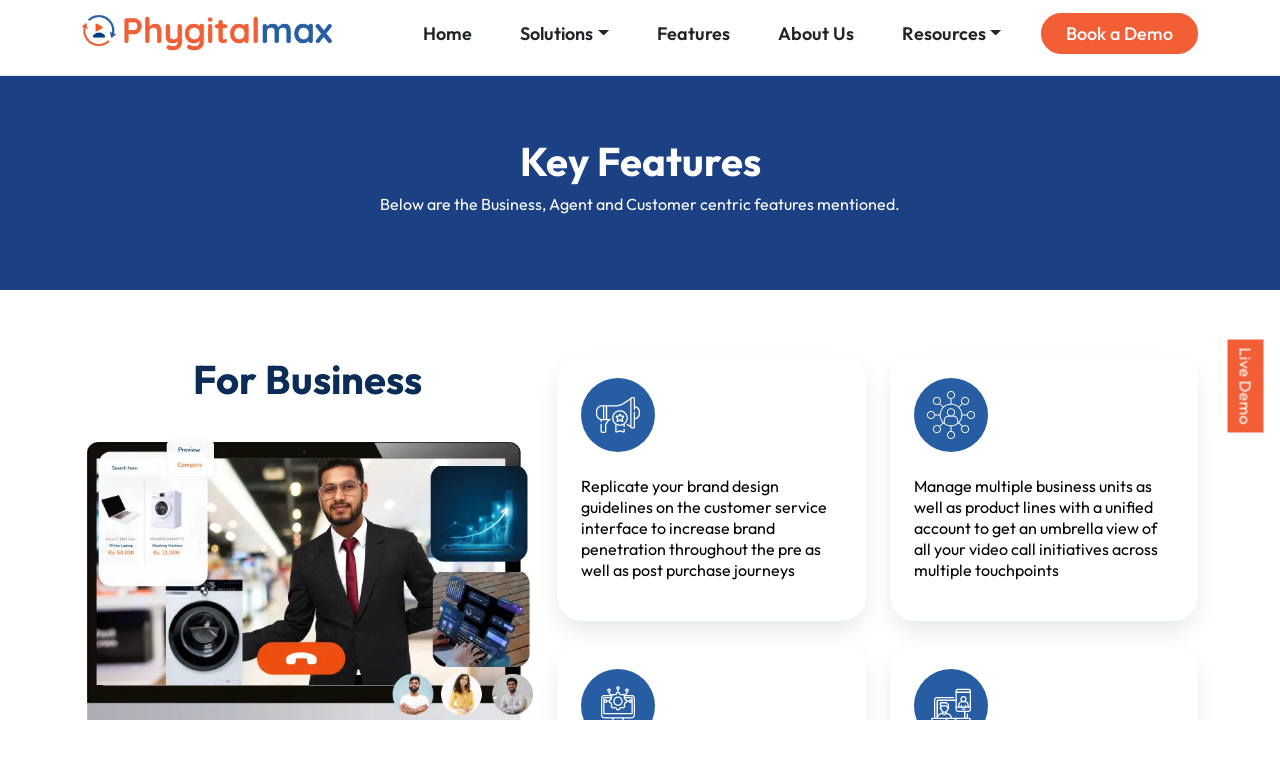

--- FILE ---
content_type: text/html; charset=UTF-8
request_url: https://phygitalmax.com/key-features/
body_size: 12008
content:






<!doctype html>
<html lang="en-US" >
	
<head>
	<meta name="ahrefs-site-verification" content="7dd0aab89d4b94acd8e9b3ab19f202572e6ed720b43dcfcac9d3f1e2dee99a1a">
	<meta charset="UTF-8" />
	<meta name="viewport" content="width=device-width, initial-scale=1" />
	   
	<link href="https://cdn.jsdelivr.net/npm/bootstrap@5.3.2/dist/css/bootstrap.min.css" rel="stylesheet"
        integrity="sha384-T3c6CoIi6uLrA9TneNEoa7RxnatzjcDSCmG1MXxSR1GAsXEV/Dwwykc2MPK8M2HN" crossorigin="anonymous">
		 <link id="iconsS" rel="shortcut icon" href="https://phygitalmax.com/wp-content/uploads/2024/05/Blue-Unifymax-Fav-icon-50x50-1.svg" type="image/x-icon">
	
	<meta name='robots' content='index, follow, max-image-preview:large, max-snippet:-1, max-video-preview:-1' />

	<!-- This site is optimized with the Yoast SEO plugin v21.8 - https://yoast.com/wordpress/plugins/seo/ -->
	<title>Phygital Commerce Solutions: Engage Customers, Boost Sales</title>
	<meta name="description" content="Revolutionize Shopping, Phygitalmax empowers businesses with live commerce, equips agents for success, &amp; creates engaging experiences for customers." />
	<link rel="canonical" href="https://phygitalmax.com/key-features/" />
	<meta property="og:locale" content="en_US" />
	<meta property="og:type" content="article" />
	<meta property="og:title" content="Phygital Commerce Solutions: Engage Customers, Boost Sales" />
	<meta property="og:description" content="Revolutionize Shopping, Phygitalmax empowers businesses with live commerce, equips agents for success, &amp; creates engaging experiences for customers." />
	<meta property="og:url" content="https://phygitalmax.com/key-features/" />
	<meta property="og:site_name" content="Phygitalmax" />
	<meta property="article:modified_time" content="2025-07-15T11:09:02+00:00" />
	<meta name="twitter:card" content="summary_large_image" />
	<script type="application/ld+json" class="yoast-schema-graph">{"@context":"https://schema.org","@graph":[{"@type":"WebPage","@id":"https://phygitalmax.com/key-features/","url":"https://phygitalmax.com/key-features/","name":"Phygital Commerce Solutions: Engage Customers, Boost Sales","isPartOf":{"@id":"https://phygitalmax.com/#website"},"datePublished":"2024-01-18T12:58:06+00:00","dateModified":"2025-07-15T11:09:02+00:00","description":"Revolutionize Shopping, Phygitalmax empowers businesses with live commerce, equips agents for success, & creates engaging experiences for customers.","breadcrumb":{"@id":"https://phygitalmax.com/key-features/#breadcrumb"},"inLanguage":"en-US","potentialAction":[{"@type":"ReadAction","target":["https://phygitalmax.com/key-features/"]}]},{"@type":"BreadcrumbList","@id":"https://phygitalmax.com/key-features/#breadcrumb","itemListElement":[{"@type":"ListItem","position":1,"name":"Home","item":"https://phygitalmax.com/"},{"@type":"ListItem","position":2,"name":"Key Features"}]},{"@type":"WebSite","@id":"https://phygitalmax.com/#website","url":"https://phygitalmax.com/","name":"Phygitalmax","description":"Live Video Commerce","alternateName":"Phygitalmax","potentialAction":[{"@type":"SearchAction","target":{"@type":"EntryPoint","urlTemplate":"https://phygitalmax.com/?s={search_term_string}"},"query-input":"required name=search_term_string"}],"inLanguage":"en-US"}]}</script>
	<!-- / Yoast SEO plugin. -->


<link rel="alternate" title="oEmbed (JSON)" type="application/json+oembed" href="https://phygitalmax.com/wp-json/oembed/1.0/embed?url=https%3A%2F%2Fphygitalmax.com%2Fkey-features%2F" />
<link rel="alternate" title="oEmbed (XML)" type="text/xml+oembed" href="https://phygitalmax.com/wp-json/oembed/1.0/embed?url=https%3A%2F%2Fphygitalmax.com%2Fkey-features%2F&#038;format=xml" />
<style id='wp-img-auto-sizes-contain-inline-css' type='text/css'>
img:is([sizes=auto i],[sizes^="auto," i]){contain-intrinsic-size:3000px 1500px}
/*# sourceURL=wp-img-auto-sizes-contain-inline-css */
</style>
<style id='wp-block-library-inline-css' type='text/css'>
:root{--wp-block-synced-color:#7a00df;--wp-block-synced-color--rgb:122,0,223;--wp-bound-block-color:var(--wp-block-synced-color);--wp-editor-canvas-background:#ddd;--wp-admin-theme-color:#007cba;--wp-admin-theme-color--rgb:0,124,186;--wp-admin-theme-color-darker-10:#006ba1;--wp-admin-theme-color-darker-10--rgb:0,107,160.5;--wp-admin-theme-color-darker-20:#005a87;--wp-admin-theme-color-darker-20--rgb:0,90,135;--wp-admin-border-width-focus:2px}@media (min-resolution:192dpi){:root{--wp-admin-border-width-focus:1.5px}}.wp-element-button{cursor:pointer}:root .has-very-light-gray-background-color{background-color:#eee}:root .has-very-dark-gray-background-color{background-color:#313131}:root .has-very-light-gray-color{color:#eee}:root .has-very-dark-gray-color{color:#313131}:root .has-vivid-green-cyan-to-vivid-cyan-blue-gradient-background{background:linear-gradient(135deg,#00d084,#0693e3)}:root .has-purple-crush-gradient-background{background:linear-gradient(135deg,#34e2e4,#4721fb 50%,#ab1dfe)}:root .has-hazy-dawn-gradient-background{background:linear-gradient(135deg,#faaca8,#dad0ec)}:root .has-subdued-olive-gradient-background{background:linear-gradient(135deg,#fafae1,#67a671)}:root .has-atomic-cream-gradient-background{background:linear-gradient(135deg,#fdd79a,#004a59)}:root .has-nightshade-gradient-background{background:linear-gradient(135deg,#330968,#31cdcf)}:root .has-midnight-gradient-background{background:linear-gradient(135deg,#020381,#2874fc)}:root{--wp--preset--font-size--normal:16px;--wp--preset--font-size--huge:42px}.has-regular-font-size{font-size:1em}.has-larger-font-size{font-size:2.625em}.has-normal-font-size{font-size:var(--wp--preset--font-size--normal)}.has-huge-font-size{font-size:var(--wp--preset--font-size--huge)}.has-text-align-center{text-align:center}.has-text-align-left{text-align:left}.has-text-align-right{text-align:right}.has-fit-text{white-space:nowrap!important}#end-resizable-editor-section{display:none}.aligncenter{clear:both}.items-justified-left{justify-content:flex-start}.items-justified-center{justify-content:center}.items-justified-right{justify-content:flex-end}.items-justified-space-between{justify-content:space-between}.screen-reader-text{border:0;clip-path:inset(50%);height:1px;margin:-1px;overflow:hidden;padding:0;position:absolute;width:1px;word-wrap:normal!important}.screen-reader-text:focus{background-color:#ddd;clip-path:none;color:#444;display:block;font-size:1em;height:auto;left:5px;line-height:normal;padding:15px 23px 14px;text-decoration:none;top:5px;width:auto;z-index:100000}html :where(.has-border-color){border-style:solid}html :where([style*=border-top-color]){border-top-style:solid}html :where([style*=border-right-color]){border-right-style:solid}html :where([style*=border-bottom-color]){border-bottom-style:solid}html :where([style*=border-left-color]){border-left-style:solid}html :where([style*=border-width]){border-style:solid}html :where([style*=border-top-width]){border-top-style:solid}html :where([style*=border-right-width]){border-right-style:solid}html :where([style*=border-bottom-width]){border-bottom-style:solid}html :where([style*=border-left-width]){border-left-style:solid}html :where(img[class*=wp-image-]){height:auto;max-width:100%}:where(figure){margin:0 0 1em}html :where(.is-position-sticky){--wp-admin--admin-bar--position-offset:var(--wp-admin--admin-bar--height,0px)}@media screen and (max-width:600px){html :where(.is-position-sticky){--wp-admin--admin-bar--position-offset:0px}}
/*wp_block_styles_on_demand_placeholder:697d65c7ec954*/
/*# sourceURL=wp-block-library-inline-css */
</style>
<style id='classic-theme-styles-inline-css' type='text/css'>
/*! This file is auto-generated */
.wp-block-button__link{color:#fff;background-color:#32373c;border-radius:9999px;box-shadow:none;text-decoration:none;padding:calc(.667em + 2px) calc(1.333em + 2px);font-size:1.125em}.wp-block-file__button{background:#32373c;color:#fff;text-decoration:none}
/*# sourceURL=/wp-includes/css/classic-themes.min.css */
</style>
<link rel='stylesheet' id='wpo_min-header-0-css' href='https://phygitalmax.com/wp-content/cache/wpo-minify/1754380506/assets/wpo-minify-header-09062308.min.css' type='text/css' media='all' />
<script type="text/javascript" id="wpo_min-header-0-js-extra">
/* <![CDATA[ */
var popup_message = {"ajaxurl":"https://phygitalmax.com/wp-admin/admin-ajax.php","popup_text":""};
//# sourceURL=wpo_min-header-0-js-extra
/* ]]> */
</script>
<script type="text/javascript" src="https://phygitalmax.com/wp-content/cache/wpo-minify/1754380506/assets/wpo-minify-header-332c1f4d.min.js" id="wpo_min-header-0-js"></script>
<link rel="https://api.w.org/" href="https://phygitalmax.com/wp-json/" /><link rel="alternate" title="JSON" type="application/json" href="https://phygitalmax.com/wp-json/wp/v2/pages/200" /><link rel="EditURI" type="application/rsd+xml" title="RSD" href="https://phygitalmax.com/xmlrpc.php?rsd" />
<meta name="generator" content="WordPress 6.9" />
<link rel='shortlink' href='https://phygitalmax.com/?p=200' />
	<link rel="stylesheet" type="text/css" href="/wp-content/themes/unifymax/assets/css/home.css" />
	
<!-- Google Tag Manager -->
<script defer>(function(w,d,s,l,i){w[l]=w[l]||[];w[l].push({'gtm.start':
new Date().getTime(),event:'gtm.js'});var f=d.getElementsByTagName(s)[0],
j=d.createElement(s),dl=l!='dataLayer'?'&l='+l:'';j.async=true;j.src=
'https://www.googletagmanager.com/gtm.js?id='+i+dl;f.parentNode.insertBefore(j,f);
})(window,document,'script','dataLayer','GTM-PTMFZPBB');</script>
<!-- End Google Tag Manager -->
	
<!--  Lead Conversion Tracking	 -->
	<!-- Google tag (gtag.js) event - delayed navigation helper --> 
	<script> // Helper function to delay opening a URL until a gtag event is sent. // Call it in response to an action that should navigate to a URL. 
		function gtagSendEvent(url) { var callback = function () { if (typeof url === 'string') { window.location = url; } }; gtag('event', 'conversion_event_submit_lead_form', { 'event_callback': callback, 'event_timeout': 4500,  // <event_parameters> 
		}); return false; } </script> 
<!-- 	 -->
	<script type="text/javascript" defer>
    (function(c,l,a,r,i,t,y){
        c[a]=c[a]||function(){(c[a].q=c[a].q||[]).push(arguments)};
        t=l.createElement(r);t.async=1;t.src="https://www.clarity.ms/tag/"+i;
        y=l.getElementsByTagName(r)[0];y.parentNode.insertBefore(t,y);
    })(window, document, "clarity", "script", "oixtxnval7");
</script>
</head>

<body class="wp-singular page-template page-template-templates page-template-key_features page-template-templateskey_features-php page page-id-200 wp-theme-unifymax">
<!-- Google Tag Manager (noscript) -->
<noscript defer><iframe src="https://www.googletagmanager.com/ns.html?id=GTM-PTMFZPBB"
height="0" width="0" style="display:none;visibility:hidden"></iframe></noscript>
<!-- End Google Tag Manager (noscript) -->
<style>
.swal-title {
    display: none !important;
}	
	
	.closeBar{border: none;
  		box-shadow: none;
  		background: transparent;
  		color: #fff;}
	.closeBar:hover{color:var(--primary-orange)}
	
	.hellobar-btn {
  background-color: var(--primary-orange);
  border-color: var(--primary-orange) !important;
  font-family: var(--main-font);
  font-size: 1em;
  transition: all .3s ease-in;
  color: #fff;
  border-radius: 10px;
  padding: 6px 10px;
}
	.dropdown-menu {
    width: 208px;
	left:auto !important;
}
	    .dropdown-toggle::after :hover {
        transform: rotate(180deg) translate(-2px, 2px);
        transition-duration: .3s;
    }
.dropdown:hover .dropdown-menu {
  display: block;
/*   margin-top: 0.125em; */
}
	@media only screen and (max-width: 500px){
	.navbar-brand img{width:65%;}
	}
</style>
<header class="pb-2 bg-white sticky-top">
<!-- 	<div style="background: #0a2c57;" class="hellowbar py-2 ">
		<div class="container">
			<div class="row  text-white">
				<div class="col d-flex gap-2 justify-content-center flex-wrap align-items-center text-align-center">
					Atomberg & Samsung had an ROI of 10 to 15 X .     
					<a class="hellobar-btn" href="https://phygitalmax.com/revenue-uplift-calculator/">Calculate for your brand </a>
				<button class="closeBar"> X </button>
				</div>
				
			</div>
		</div>
	</div> -->
	<nav class="navbar navbar-expand-lg">
		<div class="container-fluid container-lg">
			<a class="navbar-brand" href="/">
<!-- 				<img src="/assets/img/PhygitalmaxLogo.png  " style="width:250px" alt="UnifyMax"> -->
				<img src="https://phygitalmax.com/wp-content/uploads/2025/05/PhygitalmaxLogo-2.svg" alt="UnifyMax">
			</a>
			<button class="navbar-toggler border-0" id="collpseBtn" type="button" data-bs-toggle="collapse"
				data-bs-target="#navbarSupportedContent" aria-controls="navbarSupportedContent"
				aria-expanded="false" aria-label="Toggle navigation">
				<i class="bi bi-list"></i>
			</button>
			<div class="collapse navbar-collapse" id="navbarSupportedContent">
				<ul class="navbar-nav ms-auto mb-2 mb-lg-0">
					<li class="nav-item mx-3">
						<a class="nav-link primaryNav" href="/" >Home</a>
					</li>
<!-- 					<li class="nav-item mx-3">
						<a class="nav-link primaryNav" data-id="solutions" href="https://phygitalmax.com/#solutions" >Solutions</a>
					</li> -->
					<li class="nav-item mx-3 dropdown">
					<a class="nav-link primaryNav dropdown-toggle " data-bs-toggle="dropdown"  aria-expanded="false" data-id="solutions" href="https://phygitalmax.com/#solutions" >Solutions</a>
						<ul class="dropdown-menu">
						<li class="nav-item mx-3">
							<a class="nav-link primaryNav" class="dropdown-item" href="https://phygitalmax.com/live-video-shopping/" >Sales</a>
						</li>
<!-- 							https://phygitalmax.com/support/ -->
						<li class="nav-item mx-3">
							<a class="nav-link primaryNav" class="dropdown-item" href="https://phygitalmax.com/phygitalmax-live-video-support/" >Support</a>
						</li>
						<li class="nav-item mx-3">
							<a class="nav-link primaryNav" class="dropdown-item" href="https://phygitalmax.com/live-video-training/" >Training</a>
						</li>
						</ul>
					</li>
					<li class="nav-item mx-3">
						<a class="nav-link primaryNav" data-id="features" href="https://phygitalmax.com/key-features/" >Features</a>
					</li>
					<li class="nav-item mx-3">
						<a class="nav-link primaryNav" data-id="about-us" href="https://phygitalmax.com/#about" >About Us</a>
					</li>
<!-- 					<li class="nav-item mx-3">
						<a class="nav-link primaryNav"   href="https://phygitalmax.com/blog/" >Blog</a>
					</li> -->
					 
					<li class="nav-item mx-3 dropdown">
					<a href="#" class="nav-link dropdown-toggle " data-bs-toggle="dropdown"  aria-expanded="false">Resources</a>
						<ul class="dropdown-menu">
						<li class="nav-item mx-3">
							<a class="nav-link primaryNav" class="dropdown-item" href="https://phygitalmax.com/blog/" >Blog</a>
						</li>
						<li class="nav-item mx-3">
							<a class="nav-link primaryNav" class="dropdown-item" href="https://phygitalmax.com/case-study-list/" >Case Studies</a>
						</li>
						<li class="nav-item mx-3">
							<a class="nav-link primaryNav" class="dropdown-item" href="https://phygitalmax.com/fmcd-digital-conversion-ebook/" >eBook</a>
						</li>
							<li class="nav-item mx-3">
							<a class="nav-link primaryNav" class="dropdown-item" href="https://phygitalmax.com/revenue-uplift-calculator/" >Revenue Calculator
</a>
						</li>
							<li class="nav-item mx-3">
							<a class="nav-link primaryNav" class="dropdown-item" href="https://phygitalmax.com/download-brouchure/" >Brouchure</a>
						</li>
						</ul>
					</li>
				</ul>
				<button type="button" onclick="Calendly.initPopupWidget({url: 'https://calendly.com/naushad-phygitalmax/30min'});return false;" class="btn btn-primary rounded-pill genral-btn px-4 ms-lg-3 fw-medium" >
  Book a Demo
<!-- 					data-bs-toggle="modal" data-bs-target="#exampleModalcal" -->
</button>
				
<!-- 				<a class="btn btn-primary rounded-pill genral-btn px-4 ms-lg-3 fw-medium" href="https://phygitalmax.com/#contact">Talk to
					Us</a> -->
			</div>
		</div>
	</nav>
</header>
    <section class="key_feature_detail">
            <div class="row justify-content-center key_bg m-0">
                <div class="col-md-12 text-center">
                    <h2 class="text-white">Key Features</h2>
                    <p class="text-white">Below are the Business, Agent and Customer centric features mentioned.</p>
					<div class="mt-2 d-flex d-none justify-content-center">
                    <nav aria-label="breadcrumb">
                          <ol class="breadcrumb align-items-center mb-2">
                            <li class="breadcrumb-item"><a href="/" class="text-underline">Home</a></li>
				              <span>/</span>
                            <li class="breadcrumb-item active" aria-current="page">Key Features</li>
                          </ol>
                    </nav>
                    </div>
                </div>
        </div>
        <div class="container d-sm-block d-none mb-4">
                                <div class="row change_row gy-md-4 justify-content-between" id="feature_1">
                <div class="col-lg-5 col-md-6 col-12 text-center">
                    <div class="sticky-top">
                        <h2 class="mb-4">For Business</h2>
                        <div class="overflow-hidden rounded-2">
                                                        <img src="https://phygitalmax.com/wp-content/uploads/2024/01/Business-2.webp" alt="" class="img-fluid" />
                                                    </div>
                    </div>
                </div>
                <div class="col-lg-7 col-md-6 col-12">
                    <div class="row gy-4">
                                                                    <div class="col-lg-6 col-12">
                            <div class="info-box h-100">
                                <div class="icon-box mb-4">
                                                                            <img src="https://phygitalmax.com/wp-content/uploads/2024/01/brand-identity-1.svg" alt="" class="img-fluid" />
                                                                    </div>
                                <div class="content">
                                    <h3></h3>
                                    <p>Replicate your brand design guidelines on the customer service interface to increase brand penetration throughout the pre as well as post purchase journeys</p>
                                </div>
                            </div>
                        </div>
                                                <div class="col-lg-6 col-12">
                            <div class="info-box h-100">
                                <div class="icon-box mb-4">
                                                                            <img src="https://phygitalmax.com/wp-content/uploads/2024/01/connection-1.svg" alt="" class="img-fluid" />
                                                                    </div>
                                <div class="content">
                                    <h3></h3>
                                    <p>Manage multiple business units as well as product lines with a unified account to get an umbrella view of all your video call initiatives across multiple touchpoints</p>
                                </div>
                            </div>
                        </div>
                                                <div class="col-lg-6 col-12">
                            <div class="info-box h-100">
                                <div class="icon-box mb-4">
                                                                            <img src="https://phygitalmax.com/wp-content/uploads/2024/01/electronic-1.svg" alt="" class="img-fluid" />
                                                                    </div>
                                <div class="content">
                                    <h3></h3>
                                    <p>Not just your web-store or support section; integrate across your tech stack such as CRM, Knowledge Base, ERP, Analytics and more. Penetrate data connectivity</p>
                                </div>
                            </div>
                        </div>
                                                <div class="col-lg-6 col-12">
                            <div class="info-box h-100">
                                <div class="icon-box mb-4">
                                                                            <img src="https://phygitalmax.com/wp-content/uploads/2024/01/g3771.svg" alt="" class="img-fluid" />
                                                                    </div>
                                <div class="content">
                                    <h3></h3>
                                    <p>Direct video calls to specific agents based on products, streamlining customer-agent interactions.</p>
                                </div>
                            </div>
                        </div>
                                                <div class="col-lg-6 col-12">
                            <div class="info-box h-100">
                                <div class="icon-box mb-4">
                                                                            <img src="https://phygitalmax.com/wp-content/uploads/2024/01/electronic-1.svg" alt="" class="img-fluid" />
                                                                    </div>
                                <div class="content">
                                    <h3></h3>
                                    <p>Personalize the customer interface with brand colors and logos to create a unique business identity.</p>
                                </div>
                            </div>
                        </div>
                                                <div class="col-lg-6 col-12">
                            <div class="info-box h-100">
                                <div class="icon-box mb-4">
                                                                            <img src="https://phygitalmax.com/wp-content/uploads/2024/01/dashboard.svg" alt="" class="img-fluid" />
                                                                    </div>
                                <div class="content">
                                    <h3></h3>
                                    <p>Monitor & analyze video session details, agent productivity, & other operational metrics for continuous improvement.</p>
                                </div>
                            </div>
                        </div>
                                                <div class="col-lg-6 col-12">
                            <div class="info-box h-100">
                                <div class="icon-box mb-4">
                                                                            <img src="https://phygitalmax.com/wp-content/uploads/2024/01/feedback-1.svg" alt="" class="img-fluid" />
                                                                    </div>
                                <div class="content">
                                    <h3></h3>
                                    <p>Capture feedback in real time on multiple aspects such as product feedback, call quality, support representative knowledge and more. Real-time video call helps in acting quickly upon feedback received</p>
                                </div>
                            </div>
                        </div>
                                                <div class="col-lg-6 col-12">
                            <div class="info-box h-100">
                                <div class="icon-box mb-4">
                                                                            <img src="https://phygitalmax.com/wp-content/uploads/2024/01/dashboard.svg" alt="" class="img-fluid" />
                                                                    </div>
                                <div class="content">
                                    <h3></h3>
                                    <p>Access real-time dashboards to visualize video call distribution and key performance indicators.</p>
                                </div>
                            </div>
                        </div>
                                                                </div>
                </div>
            </div>
                        <div class="row change_row gy-md-4 justify-content-between" id="feature_2">
                <div class="col-lg-5 col-md-6 col-12 text-center">
                    <div class="sticky-top">
                        <h2 class="mb-4">For Agent</h2>
                        <div class="overflow-hidden rounded-2">
                                                        <img src="https://phygitalmax.com/wp-content/uploads/2024/01/Agent.webp" alt="" class="img-fluid" />
                                                    </div>
                    </div>
                </div>
                <div class="col-lg-7 col-md-6 col-12">
                    <div class="row gy-4">
                                                                    <div class="col-lg-6 col-12">
                            <div class="info-box h-100">
                                <div class="icon-box mb-4">
                                                                            <img src="https://phygitalmax.com/wp-content/uploads/2024/01/camera-1.svg" alt="" class="img-fluid" />
                                                                    </div>
                                <div class="content">
                                    <h3></h3>
                                    <p>Enhance the customer experience with multiple cameras view during live video streaming.</p>
                                </div>
                            </div>
                        </div>
                                                <div class="col-lg-6 col-12">
                            <div class="info-box h-100">
                                <div class="icon-box mb-4">
                                                                            <img src="https://phygitalmax.com/wp-content/uploads/2024/01/share-video-1.svg" alt="" class="img-fluid" />
                                                                    </div>
                                <div class="content">
                                    <h3></h3>
                                    <p>Share rich media content like presentations and videos through screen shring for more effective communication.</p>
                                </div>
                            </div>
                        </div>
                                                <div class="col-lg-6 col-12">
                            <div class="info-box h-100">
                                <div class="icon-box mb-4">
                                                                            <img src="https://phygitalmax.com/wp-content/uploads/2024/01/video-1.svg" alt="" class="img-fluid" />
                                                                    </div>
                                <div class="content">
                                    <h3></h3>
                                    <p>Be it information required from a specific department or need for a customer escalation to a supervisor; transfer video calls and allow multi member video calls</p>
                                </div>
                            </div>
                        </div>
                                                <div class="col-lg-6 col-12">
                            <div class="info-box h-100">
                                <div class="icon-box mb-4">
                                                                            <img src="https://phygitalmax.com/wp-content/uploads/2024/01/white-board-1.svg" alt="" class="img-fluid" />
                                                                    </div>
                                <div class="content">
                                    <h3></h3>
                                    <p>Engage with customer by whiteboarding during live video calls. This helps to iron out any query that a customer might have in a detailed manner to get granular issues answered</p>
                                </div>
                            </div>
                        </div>
                                                <div class="col-lg-6 col-12">
                            <div class="info-box h-100">
                                <div class="icon-box mb-4">
                                                                            <img src="https://phygitalmax.com/wp-content/uploads/2024/01/video-call-1-3.svg" alt="" class="img-fluid" />
                                                                    </div>
                                <div class="content">
                                    <h3></h3>
                                    <p>A single source of truth repository which can be utilized by customers as well as agents depending on the content type which helps resolving queries effectively</p>
                                </div>
                            </div>
                        </div>
                                                <div class="col-lg-6 col-12">
                            <div class="info-box h-100">
                                <div class="icon-box mb-4">
                                                                            <img src="https://phygitalmax.com/wp-content/uploads/2024/01/block-user-12.svg" alt="" class="img-fluid" />
                                                                    </div>
                                <div class="content">
                                    <h3></h3>
                                    <p>Filter out nasty customers or users posting abusive or repetitive content. This content is automatically filtered out and hidden from other members in the call</p>
                                </div>
                            </div>
                        </div>
                                                <div class="col-lg-6 col-12">
                            <div class="info-box h-100">
                                <div class="icon-box mb-4">
                                                                            <img src="https://phygitalmax.com/wp-content/uploads/2024/01/video-call-1.svg" alt="" class="img-fluid" />
                                                                    </div>
                                <div class="content">
                                    <h3></h3>
                                    <p>Record and store video call sessions for future reference or audit purposes.</p>
                                </div>
                            </div>
                        </div>
                                                <div class="col-lg-6 col-12">
                            <div class="info-box h-100">
                                <div class="icon-box mb-4">
                                                                            <img src="https://phygitalmax.com/wp-content/uploads/2024/01/feature-1.svg" alt="" class="img-fluid" />
                                                                    </div>
                                <div class="content">
                                    <h3></h3>
                                    <p>Agent can customize video call environment with virtual backgrounds for a professional touch</p>
                                </div>
                            </div>
                        </div>
                                                                </div>
                </div>
            </div>
                        <div class="row change_row gy-md-4 justify-content-between" id="feature_3">
                <div class="col-lg-5 col-md-6 col-12 text-center">
                    <div class="sticky-top">
                        <h2 class="mb-4">For Customer</h2>
                        <div class="overflow-hidden rounded-2">
                                                        <img src="https://phygitalmax.com/wp-content/uploads/2024/01/customer-2.webp" alt="" class="img-fluid" />
                                                    </div>
                    </div>
                </div>
                <div class="col-lg-7 col-md-6 col-12">
                    <div class="row gy-4">
                                                                    <div class="col-lg-6 col-12">
                            <div class="info-box h-100">
                                <div class="icon-box mb-4">
                                                                            <img src="https://phygitalmax.com/wp-content/uploads/2024/01/online-chat-1.svg" alt="" class="img-fluid" />
                                                                    </div>
                                <div class="content">
                                    <h3></h3>
                                    <p>Manage chats during live stream or video calls, enable peer-to-peer chatting where customers can with each other or enable chat only with your brand champions</p>
                                </div>
                            </div>
                        </div>
                                                <div class="col-lg-6 col-12">
                            <div class="info-box h-100">
                                <div class="icon-box mb-4">
                                                                            <img src="https://phygitalmax.com/wp-content/uploads/2024/01/search-engine-1.svg" alt="" class="img-fluid" />
                                                                    </div>
                                <div class="content">
                                    <h3></h3>
                                    <p>Get real-time assistance by sharing your device screen with agents for seamless online support.</p>
                                </div>
                            </div>
                        </div>
                                                <div class="col-lg-6 col-12">
                            <div class="info-box h-100">
                                <div class="icon-box mb-4">
                                                                            <img src="https://phygitalmax.com/wp-content/uploads/2024/01/no-smartphones-1-1.svg" alt="" class="img-fluid" />
                                                                    </div>
                                <div class="content">
                                    <h3></h3>
                                    <p>Browser based video calling to reduce complexity around device type or multiple operating systems</p>
                                </div>
                            </div>
                        </div>
                                                <div class="col-lg-6 col-12">
                            <div class="info-box h-100">
                                <div class="icon-box mb-4">
                                                                            <img src="https://phygitalmax.com/wp-content/uploads/2024/01/connection-1-1.svg" alt="" class="img-fluid" />
                                                                    </div>
                                <div class="content">
                                    <h3></h3>
                                    <p>Enable customers to get their near and dear ones on a single video call for faster decision making or problem solving</p>
                                </div>
                            </div>
                        </div>
                                                <div class="col-lg-6 col-12">
                            <div class="info-box h-100">
                                <div class="icon-box mb-4">
                                                                            <img src="https://phygitalmax.com/wp-content/uploads/2024/01/g99.svg" alt="" class="img-fluid" />
                                                                    </div>
                                <div class="content">
                                    <h3></h3>
                                    <p> Allow customers to schedule future calls basis their availability; this helps in business roster management of teams and workforce alignment</p>
                                </div>
                            </div>
                        </div>
                                                <div class="col-lg-6 col-12">
                            <div class="info-box h-100">
                                <div class="icon-box mb-4">
                                                                            <img src="https://phygitalmax.com/wp-content/uploads/2024/01/mobile-1-1.svg" alt="" class="img-fluid" />
                                                                    </div>
                                <div class="content">
                                    <h3></h3>
                                    <p>Calls are enabled only post successful OTP validation by the brand which can be over SMS or Email. Alternatively, allow password driven journey for logged in users</p>
                                </div>
                            </div>
                        </div>
                                                <div class="col-lg-6 col-12">
                            <div class="info-box h-100">
                                <div class="icon-box mb-4">
                                                                            <img src="https://phygitalmax.com/wp-content/uploads/2024/01/responsive-1.svg" alt="" class="img-fluid" />
                                                                    </div>
                                <div class="content">
                                    <h3></h3>
                                    <p>Seamlessly switch between devices with both mobile and web support for enhanced flexibility.</p>
                                </div>
                            </div>
                        </div>
                                                <div class="col-lg-6 col-12">
                            <div class="info-box h-100">
                                <div class="icon-box mb-4">
                                                                            <img src="https://phygitalmax.com/wp-content/uploads/2024/01/schedule-1.svg" alt="" class="img-fluid" />
                                                                    </div>
                                <div class="content">
                                    <h3></h3>
                                    <p>Be assured before any scheduled demos with auto reminders.</p>
                                </div>
                            </div>
                        </div>
                                                                </div>
                </div>
            </div>
                                </div>
        <div class="container d-sm-none d-block mobile-design">
              <ul class="nav nav-pills justify-content-center gap-2 mb-3 mt-5 bg-white py-2 sticky-top" id="pills-tab"
                    role="tablist">
                                                            <li class="nav-item" role="presentation">
                        <button class="nav-link active rounded-pill" data-bs-toggle="pill" type="button"
                            role="tab" aria-controls="a0" aria-selected="true"
                            data-bs-target="#a0">
                           <a href="#a0" class="cclick"> For Business</a>
                        </button>
                    </li>
                                                                                <li class="nav-item" role="presentation">
                        <button class="nav-link rounded-pill" data-bs-toggle="pill" type="button" role="tab"
                            aria-controls="a1" aria-selected="false"
                            data-bs-target="#a1">
                            <a href="#a1" class="cclick"> For Agent</a>
                        </button>
                    </li>
                                                                                <li class="nav-item" role="presentation">
                        <button class="nav-link rounded-pill" data-bs-toggle="pill" type="button" role="tab"
                            aria-controls="a2" aria-selected="false"
                            data-bs-target="#a2">
                            <a href="#a2" class="cclick"> For Customer</a>
                        </button>
                    </li>
                                                        </ul>

                <div class="tab-content" id="pills-tabContent">
                                        <div class="tab-pane fade show active" id="a0" role="tabpanel"
                        aria-labelledby="a0">
                                                    <div class="row gy-4">
                                                                                                        <div class="col-lg-6 col-12">
                                        <div class="info-box h-100">
                                            <div class="icon-box mb-4">
                                                <!-- <img src="/assets/img/page2/brand-identity 1.svg" class="img-fluid" alt=""> -->
                                                                                                    <img src="https://phygitalmax.com/wp-content/uploads/2024/01/brand-identity-1.svg" alt="" class="img-fluid" />
                                                                                            </div>
                                            <div class="content">
                                                <h3></h3>
                                                <p>Replicate your brand design guidelines on the customer service interface to increase brand penetration throughout the pre as well as post purchase journeys</p>
                                            </div>
                                        </div>
                                    </div>
                                                                        <div class="col-lg-6 col-12">
                                        <div class="info-box h-100">
                                            <div class="icon-box mb-4">
                                                <!-- <img src="/assets/img/page2/brand-identity 1.svg" class="img-fluid" alt=""> -->
                                                                                                    <img src="https://phygitalmax.com/wp-content/uploads/2024/01/connection-1.svg" alt="" class="img-fluid" />
                                                                                            </div>
                                            <div class="content">
                                                <h3></h3>
                                                <p>Manage multiple business units as well as product lines with a unified account to get an umbrella view of all your video call initiatives across multiple touchpoints</p>
                                            </div>
                                        </div>
                                    </div>
                                                                        <div class="col-lg-6 col-12">
                                        <div class="info-box h-100">
                                            <div class="icon-box mb-4">
                                                <!-- <img src="/assets/img/page2/brand-identity 1.svg" class="img-fluid" alt=""> -->
                                                                                                    <img src="https://phygitalmax.com/wp-content/uploads/2024/01/electronic-1.svg" alt="" class="img-fluid" />
                                                                                            </div>
                                            <div class="content">
                                                <h3></h3>
                                                <p>Not just your web-store or support section; integrate across your tech stack such as CRM, Knowledge Base, ERP, Analytics and more. Penetrate data connectivity</p>
                                            </div>
                                        </div>
                                    </div>
                                                                        <div class="col-lg-6 col-12">
                                        <div class="info-box h-100">
                                            <div class="icon-box mb-4">
                                                <!-- <img src="/assets/img/page2/brand-identity 1.svg" class="img-fluid" alt=""> -->
                                                                                                    <img src="https://phygitalmax.com/wp-content/uploads/2024/01/g3771.svg" alt="" class="img-fluid" />
                                                                                            </div>
                                            <div class="content">
                                                <h3></h3>
                                                <p>Direct video calls to specific agents based on products, streamlining customer-agent interactions.</p>
                                            </div>
                                        </div>
                                    </div>
                                                                        <div class="col-lg-6 col-12">
                                        <div class="info-box h-100">
                                            <div class="icon-box mb-4">
                                                <!-- <img src="/assets/img/page2/brand-identity 1.svg" class="img-fluid" alt=""> -->
                                                                                                    <img src="https://phygitalmax.com/wp-content/uploads/2024/01/electronic-1.svg" alt="" class="img-fluid" />
                                                                                            </div>
                                            <div class="content">
                                                <h3></h3>
                                                <p>Personalize the customer interface with brand colors and logos to create a unique business identity.</p>
                                            </div>
                                        </div>
                                    </div>
                                                                        <div class="col-lg-6 col-12">
                                        <div class="info-box h-100">
                                            <div class="icon-box mb-4">
                                                <!-- <img src="/assets/img/page2/brand-identity 1.svg" class="img-fluid" alt=""> -->
                                                                                                    <img src="https://phygitalmax.com/wp-content/uploads/2024/01/dashboard.svg" alt="" class="img-fluid" />
                                                                                            </div>
                                            <div class="content">
                                                <h3></h3>
                                                <p>Monitor & analyze video session details, agent productivity, & other operational metrics for continuous improvement.</p>
                                            </div>
                                        </div>
                                    </div>
                                                                        <div class="col-lg-6 col-12">
                                        <div class="info-box h-100">
                                            <div class="icon-box mb-4">
                                                <!-- <img src="/assets/img/page2/brand-identity 1.svg" class="img-fluid" alt=""> -->
                                                                                                    <img src="https://phygitalmax.com/wp-content/uploads/2024/01/feedback-1.svg" alt="" class="img-fluid" />
                                                                                            </div>
                                            <div class="content">
                                                <h3></h3>
                                                <p>Capture feedback in real time on multiple aspects such as product feedback, call quality, support representative knowledge and more. Real-time video call helps in acting quickly upon feedback received</p>
                                            </div>
                                        </div>
                                    </div>
                                                                        <div class="col-lg-6 col-12">
                                        <div class="info-box h-100">
                                            <div class="icon-box mb-4">
                                                <!-- <img src="/assets/img/page2/brand-identity 1.svg" class="img-fluid" alt=""> -->
                                                                                                    <img src="https://phygitalmax.com/wp-content/uploads/2024/01/dashboard.svg" alt="" class="img-fluid" />
                                                                                            </div>
                                            <div class="content">
                                                <h3></h3>
                                                <p>Access real-time dashboards to visualize video call distribution and key performance indicators.</p>
                                            </div>
                                        </div>
                                    </div>
                                                                                                </div>
                        </div>
                                                <div class="tab-pane fade" id="a1" role="tabpanel"
                            aria-labelledby="a1">
                                                        <div class="row gy-4">
                                                                                                        <div class="col-lg-6 col-12">
                                        <div class="info-box h-100">
                                            <div class="icon-box mb-4">
                                                <!-- <img src="/assets/img/page2/brand-identity 1.svg" class="img-fluid" alt=""> -->
                                                                                                    <img src="https://phygitalmax.com/wp-content/uploads/2024/01/camera-1.svg" alt="" class="img-fluid" />
                                                                                            </div>
                                            <div class="content">
                                                <h3></h3>
                                                <p>Enhance the customer experience with multiple cameras view during live video streaming.</p>
                                            </div>
                                        </div>
                                    </div>
                                                                        <div class="col-lg-6 col-12">
                                        <div class="info-box h-100">
                                            <div class="icon-box mb-4">
                                                <!-- <img src="/assets/img/page2/brand-identity 1.svg" class="img-fluid" alt=""> -->
                                                                                                    <img src="https://phygitalmax.com/wp-content/uploads/2024/01/share-video-1.svg" alt="" class="img-fluid" />
                                                                                            </div>
                                            <div class="content">
                                                <h3></h3>
                                                <p>Share rich media content like presentations and videos through screen shring for more effective communication.</p>
                                            </div>
                                        </div>
                                    </div>
                                                                        <div class="col-lg-6 col-12">
                                        <div class="info-box h-100">
                                            <div class="icon-box mb-4">
                                                <!-- <img src="/assets/img/page2/brand-identity 1.svg" class="img-fluid" alt=""> -->
                                                                                                    <img src="https://phygitalmax.com/wp-content/uploads/2024/01/video-1.svg" alt="" class="img-fluid" />
                                                                                            </div>
                                            <div class="content">
                                                <h3></h3>
                                                <p>Be it information required from a specific department or need for a customer escalation to a supervisor; transfer video calls and allow multi member video calls</p>
                                            </div>
                                        </div>
                                    </div>
                                                                        <div class="col-lg-6 col-12">
                                        <div class="info-box h-100">
                                            <div class="icon-box mb-4">
                                                <!-- <img src="/assets/img/page2/brand-identity 1.svg" class="img-fluid" alt=""> -->
                                                                                                    <img src="https://phygitalmax.com/wp-content/uploads/2024/01/white-board-1.svg" alt="" class="img-fluid" />
                                                                                            </div>
                                            <div class="content">
                                                <h3></h3>
                                                <p>Engage with customer by whiteboarding during live video calls. This helps to iron out any query that a customer might have in a detailed manner to get granular issues answered</p>
                                            </div>
                                        </div>
                                    </div>
                                                                        <div class="col-lg-6 col-12">
                                        <div class="info-box h-100">
                                            <div class="icon-box mb-4">
                                                <!-- <img src="/assets/img/page2/brand-identity 1.svg" class="img-fluid" alt=""> -->
                                                                                                    <img src="https://phygitalmax.com/wp-content/uploads/2024/01/video-call-1-3.svg" alt="" class="img-fluid" />
                                                                                            </div>
                                            <div class="content">
                                                <h3></h3>
                                                <p>A single source of truth repository which can be utilized by customers as well as agents depending on the content type which helps resolving queries effectively</p>
                                            </div>
                                        </div>
                                    </div>
                                                                        <div class="col-lg-6 col-12">
                                        <div class="info-box h-100">
                                            <div class="icon-box mb-4">
                                                <!-- <img src="/assets/img/page2/brand-identity 1.svg" class="img-fluid" alt=""> -->
                                                                                                    <img src="https://phygitalmax.com/wp-content/uploads/2024/01/block-user-12.svg" alt="" class="img-fluid" />
                                                                                            </div>
                                            <div class="content">
                                                <h3></h3>
                                                <p>Filter out nasty customers or users posting abusive or repetitive content. This content is automatically filtered out and hidden from other members in the call</p>
                                            </div>
                                        </div>
                                    </div>
                                                                        <div class="col-lg-6 col-12">
                                        <div class="info-box h-100">
                                            <div class="icon-box mb-4">
                                                <!-- <img src="/assets/img/page2/brand-identity 1.svg" class="img-fluid" alt=""> -->
                                                                                                    <img src="https://phygitalmax.com/wp-content/uploads/2024/01/video-call-1.svg" alt="" class="img-fluid" />
                                                                                            </div>
                                            <div class="content">
                                                <h3></h3>
                                                <p>Record and store video call sessions for future reference or audit purposes.</p>
                                            </div>
                                        </div>
                                    </div>
                                                                        <div class="col-lg-6 col-12">
                                        <div class="info-box h-100">
                                            <div class="icon-box mb-4">
                                                <!-- <img src="/assets/img/page2/brand-identity 1.svg" class="img-fluid" alt=""> -->
                                                                                                    <img src="https://phygitalmax.com/wp-content/uploads/2024/01/feature-1.svg" alt="" class="img-fluid" />
                                                                                            </div>
                                            <div class="content">
                                                <h3></h3>
                                                <p>Agent can customize video call environment with virtual backgrounds for a professional touch</p>
                                            </div>
                                        </div>
                                    </div>
                                                                                                </div>
                        </div>
                                                <div class="tab-pane fade" id="a2" role="tabpanel"
                            aria-labelledby="a2">
                                                        <div class="row gy-4">
                                                                                                        <div class="col-lg-6 col-12">
                                        <div class="info-box h-100">
                                            <div class="icon-box mb-4">
                                                <!-- <img src="/assets/img/page2/brand-identity 1.svg" class="img-fluid" alt=""> -->
                                                                                                    <img src="https://phygitalmax.com/wp-content/uploads/2024/01/online-chat-1.svg" alt="" class="img-fluid" />
                                                                                            </div>
                                            <div class="content">
                                                <h3></h3>
                                                <p>Manage chats during live stream or video calls, enable peer-to-peer chatting where customers can with each other or enable chat only with your brand champions</p>
                                            </div>
                                        </div>
                                    </div>
                                                                        <div class="col-lg-6 col-12">
                                        <div class="info-box h-100">
                                            <div class="icon-box mb-4">
                                                <!-- <img src="/assets/img/page2/brand-identity 1.svg" class="img-fluid" alt=""> -->
                                                                                                    <img src="https://phygitalmax.com/wp-content/uploads/2024/01/search-engine-1.svg" alt="" class="img-fluid" />
                                                                                            </div>
                                            <div class="content">
                                                <h3></h3>
                                                <p>Get real-time assistance by sharing your device screen with agents for seamless online support.</p>
                                            </div>
                                        </div>
                                    </div>
                                                                        <div class="col-lg-6 col-12">
                                        <div class="info-box h-100">
                                            <div class="icon-box mb-4">
                                                <!-- <img src="/assets/img/page2/brand-identity 1.svg" class="img-fluid" alt=""> -->
                                                                                                    <img src="https://phygitalmax.com/wp-content/uploads/2024/01/no-smartphones-1-1.svg" alt="" class="img-fluid" />
                                                                                            </div>
                                            <div class="content">
                                                <h3></h3>
                                                <p>Browser based video calling to reduce complexity around device type or multiple operating systems</p>
                                            </div>
                                        </div>
                                    </div>
                                                                        <div class="col-lg-6 col-12">
                                        <div class="info-box h-100">
                                            <div class="icon-box mb-4">
                                                <!-- <img src="/assets/img/page2/brand-identity 1.svg" class="img-fluid" alt=""> -->
                                                                                                    <img src="https://phygitalmax.com/wp-content/uploads/2024/01/connection-1-1.svg" alt="" class="img-fluid" />
                                                                                            </div>
                                            <div class="content">
                                                <h3></h3>
                                                <p>Enable customers to get their near and dear ones on a single video call for faster decision making or problem solving</p>
                                            </div>
                                        </div>
                                    </div>
                                                                        <div class="col-lg-6 col-12">
                                        <div class="info-box h-100">
                                            <div class="icon-box mb-4">
                                                <!-- <img src="/assets/img/page2/brand-identity 1.svg" class="img-fluid" alt=""> -->
                                                                                                    <img src="https://phygitalmax.com/wp-content/uploads/2024/01/g99.svg" alt="" class="img-fluid" />
                                                                                            </div>
                                            <div class="content">
                                                <h3></h3>
                                                <p> Allow customers to schedule future calls basis their availability; this helps in business roster management of teams and workforce alignment</p>
                                            </div>
                                        </div>
                                    </div>
                                                                        <div class="col-lg-6 col-12">
                                        <div class="info-box h-100">
                                            <div class="icon-box mb-4">
                                                <!-- <img src="/assets/img/page2/brand-identity 1.svg" class="img-fluid" alt=""> -->
                                                                                                    <img src="https://phygitalmax.com/wp-content/uploads/2024/01/mobile-1-1.svg" alt="" class="img-fluid" />
                                                                                            </div>
                                            <div class="content">
                                                <h3></h3>
                                                <p>Calls are enabled only post successful OTP validation by the brand which can be over SMS or Email. Alternatively, allow password driven journey for logged in users</p>
                                            </div>
                                        </div>
                                    </div>
                                                                        <div class="col-lg-6 col-12">
                                        <div class="info-box h-100">
                                            <div class="icon-box mb-4">
                                                <!-- <img src="/assets/img/page2/brand-identity 1.svg" class="img-fluid" alt=""> -->
                                                                                                    <img src="https://phygitalmax.com/wp-content/uploads/2024/01/responsive-1.svg" alt="" class="img-fluid" />
                                                                                            </div>
                                            <div class="content">
                                                <h3></h3>
                                                <p>Seamlessly switch between devices with both mobile and web support for enhanced flexibility.</p>
                                            </div>
                                        </div>
                                    </div>
                                                                        <div class="col-lg-6 col-12">
                                        <div class="info-box h-100">
                                            <div class="icon-box mb-4">
                                                <!-- <img src="/assets/img/page2/brand-identity 1.svg" class="img-fluid" alt=""> -->
                                                                                                    <img src="https://phygitalmax.com/wp-content/uploads/2024/01/schedule-1.svg" alt="" class="img-fluid" />
                                                                                            </div>
                                            <div class="content">
                                                <h3></h3>
                                                <p>Be assured before any scheduled demos with auto reminders.</p>
                                            </div>
                                        </div>
                                    </div>
                                                                                                </div>
                        </div>
                                            </div>
                </div>
        </div>
    </section>



<script type="speculationrules">
{"prefetch":[{"source":"document","where":{"and":[{"href_matches":"/*"},{"not":{"href_matches":["/wp-*.php","/wp-admin/*","/wp-content/uploads/*","/wp-content/*","/wp-content/plugins/*","/wp-content/themes/unifymax/*","/*\\?(.+)"]}},{"not":{"selector_matches":"a[rel~=\"nofollow\"]"}},{"not":{"selector_matches":".no-prefetch, .no-prefetch a"}}]},"eagerness":"conservative"}]}
</script>
    <style type="text/css">
        .swal-overlay {
            background-color: rgba(0,0,0,.4);
        }
        .swal-modal {
            width: 478px;
            background-color: #ffffff;
            border: 3px solid;
            border-color: #ffffff;
            border-radius: 5px;
        }
        .swal-text {
            color: #61534e;
        }
        .swal-button {
            background-color: #7cd1f9!important;
        }
    </style>
<script type="text/javascript" id="wpo_min-footer-0-js-extra">
/* <![CDATA[ */
var wpcf7 = {"api":{"root":"https://phygitalmax.com/wp-json/","namespace":"contact-form-7/v1"},"cached":"1"};
var wpcf7r = {"ajax_url":"https://phygitalmax.com/wp-admin/admin-ajax.php"};
//# sourceURL=wpo_min-footer-0-js-extra
/* ]]> */
</script>
<script type="text/javascript" src="https://phygitalmax.com/wp-content/cache/wpo-minify/1754380506/assets/wpo-minify-footer-f2e01146.min.js" id="wpo_min-footer-0-js"></script>

<style>

	.sociallinks img{
		width:40px;
	}
	.sociallinks a:hover img{
		filter: drop-shadow(2px 4px 6px black);
	}
.wpcf7-response-output {
    display: none;
}
	.primaryNav{cursor:pointer;}
	
	.floatingButton {
		 
  position: fixed;
  z-index: 10;
  right: -1vw;
  top: 52vh;
		transform: rotate(90deg);
}
	.floatingButton a{
		background:var(--primary-orange);
		color:#fff;
		padding:0.5rem;
		border:1px solid #ffffff;
	}
	.floatingButton:hover a{
		background:#fff;
		color:var(--primary-orange);
	}
</style>

   <div class="new_footer" id="about">
        <div class="container pt_6 pb_6">
            <div class="row gy-3 gy-lg-0 justify-content-between">
                <div class="col-lg-5 col-md-6 col-12">
                    <h2>About Phygitalmax</h2>
                    <p>Phygitalmax enables enterprises to deliver phygital experiences across multiple domains such as
                        Support, Sales, Tech enablement and more leading to a superior customer experience.</p>
					<div class="d-flex flex-wrap gap-3 sociallinks">
						<a href="https://www.linkedin.com/company/phygitalmax/" target="_blank" class=""><img  src="https://phygitalmax.com/wp-content/uploads/2024/05/linkedin.png"/> </a>
						<a href="https://x.com/Phygitalmax" target="_blank" class=""><img  src="https://phygitalmax.com/wp-content/uploads/2024/05/twitter-new-logo.png"/> </a>
						<a href="https://www.instagram.com/phygitalmax/" target="_blank" class=""><img  src="https://phygitalmax.com/wp-content/uploads/2024/05/instagram-43x43-1.png"/> </a>
						<a href="https://www.facebook.com/profile.php?id=61559297165733" target="_blank" class=""><img  src="https://phygitalmax.com/wp-content/uploads/2024/05/fb.png"/> </a>

					</div>
                </div>
                <div class="col-lg-2 col-md-6 col-12">
                    <h2>Quick links</h2>
                    <ul class="list-unstyled d-flex flex-column gap-3">
                        <li><a class="text-decoration-none" href="https://phygitalmax.com">Home</a></li>
                        <li><a class="text-decoration-none" href="https://phygitalmax.com/#solutions">Solutions</a></li>
                        <li><a class="text-decoration-none" href="https://phygitalmax.com/#features">Features</a></li>
						<li><a class="text-decoration-none" href="https://phygitalmax.com/case-study-list/">Case Study</a></li>
							<li><a class="text-decoration-none" href="https://phygitalmax.com/download-brouchure/">Download Brochure</a></li>
						<li><a class="text-decoration-none" target="_blank" href="https://www.kochartech.com/careers">Careers</a></li>
                    </ul>
                </div>
                <div class="col-lg-4 col-md-6 col-12">
                    <h2>Stay with us</h2>
                    <div class="d-flex flex-column gap-3">
                        <div class="d-flex align-items-center">
                            <img class="img-fluid me-3" src="https://phygitalmax.com/wp-content/themes/unifymax/assets/img/elephone-call_1.webp" alt="">
                          <a href="tel:+919877098771">+91 9877098771</a> 
                        </div>
                        <div class="d-flex align-items-center">
                            <img class="img-fluid me-3" src="https://phygitalmax.com/wp-content/themes/unifymax/assets/img/mail_1.webp" alt="">
							<a href="mailto:sales@phygitalmax.com">sales@phygitalmax.com</a>
                        </div>
                        <div class="d-flex align-items-center">
                            <img class="img-fluid me-3" src="https://phygitalmax.com/wp-content/themes/unifymax/assets/img/location-pin_1.webp" alt="">
                            <span>Plot No-86, Udyog Vihar,<br>Phase 4, Sector 18,<br>Gurgaon, Haryana 122001, IN</span>
                        </div>
                    </div>
                </div>
            </div>
        </div>
    </div>
<div class="floatingButton" >
	<a href="https://live.phygitalmax.com/live-demo/" target="_blank">Live Demo </a>
</div>

    <section class="Copyright py-4">
        <div class="container d-flex justify-content-between">
            <p class="mb-0 fw-normal">Copyright © 2026 | All rights reserved</p>
            <a href="https://www.kochartech.com/privacy-policy" class="text-decoration-none" target="_blank">Privacy
                Policy</a>
        </div>
    </section>

<style>
	html{scroll-margin-top:166px}
	:root{
		scroll-margin-top:166px;
		scroll-padding-top:166px
	}
</style>
    <script src="https://cdn.jsdelivr.net/npm/bootstrap@5.3.2/dist/js/bootstrap.bundle.min.js" defer></script>
<script>
      var links = document.querySelectorAll(".primaryNav");
      var btnar = document.getElementById("collpseBtn");
      links.forEach((linkone) => {
        linkone.addEventListener("click", () => {
          var targetid = linkone.dataset.id;
          var targetElement = document.getElementById(targetid);

          console.log(targetid);
			if(targetElement){
          targetElement.scrollIntoView();
				
			}
			let screenwidth=window.innerWidth;
			console.log(screenwidth)
			if(screenwidth < 680){
	        btnar.click();		   
			   }
        });
      });
    </script>
<script>
	document.addEventListener("scroll", function () {
  var pageTop = window.pageYOffset || document.documentElement.scrollTop;
  var pageBottom = pageTop + window.innerHeight;
  var tags = document.querySelectorAll(".fadein");

  tags.forEach(function(tag) {
    if (tag.offsetTop < pageBottom) {
      tag.classList.add("visible");
    } else {
      tag.classList.remove("visible");
    }
  });
});
</script>
<script>
 jQuery(".cclick").on("click", function(){
	console.log(1);
  $(".tab-content>.active").css({"padding-top":"30%"});
});
	
const findImg = document.querySelectorAll('img');
findImg.forEach((imgs)=>{
if(imgs.getAttribute('alt') == '' || imgs.getAttribute('alt') == NaN || imgs.getAttribute('alt') == undefined )
{
 imgs.setAttribute('alt','Phygitalmax')
}})

	/*
var na="",em="";document.getElementById("lead-email").setAttribute("value",em),document.getElementById("lead-name").setAttribute("value",na);*/
</script>
<script src="https://phygitalmax.com/wp-content/themes/unifymax/assets/js/index.js"></script>
<!-- Modal -->
<div class="modal fade" id="exampleModalcal" tabindex="-1" aria-labelledby="exampleModalLabel" aria-hidden="true">
  <div class="modal-dialog  modal-xl">
    <div class="modal-content">
      <div class="modal-header">
        
        <button type="button" class="btn-close" data-bs-dismiss="modal" aria-label="Close"></button>
      </div>
      <div class="modal-body">
		  
		  <!-- Calendly link widget begin -->
  
		  <!-- Calendly badge widget begin -->
<!-- <link href="https://assets.calendly.com/assets/external/widget.css" rel="stylesheet">
<script src="https://assets.calendly.com/assets/external/widget.js" type="text/javascript" async></script>
<script type="text/javascript">window.onload = function() { Calendly.initBadgeWidget({ url: 'https://calendly.com/naushad-phygitalmax/30min', text: 'Schedule time with me', color: '#0069ff', textColor: '#ffffff' }); }</script> -->
<!-- Calendly badge widget end -->
		  
 <!-- Calendly inline widget begin -->
<!-- <div class="calendly-inline-widget" data-url="https://calendly.com/naushad-phygitalmax" style="min-width:100%;height:700px;"></div> -->
<!-- <script type="text/javascript" src="https://assets.calendly.com/assets/external/widget.js" async defer></script> -->
<!-- Calendly inline widget end --> 
      </div>
      
    </div>
  </div>
</div>

<link href="https://assets.calendly.com/assets/external/widget.css" rel="stylesheet">
<script src="https://assets.calendly.com/assets/external/widget.js" type="text/javascript" defer></script>
		
<script>
const closeBar = document.querySelector('.closeBar');
	if(closeBar){
	   

	closeBar.addEventListener('click', function(event){
		const hellowbar = document.querySelector('.hellowbar')
		  
	 hellowbar.classList.toggle('d-none')
	})
		   }
</script>
  <script>	// 	Journey Tracker	
	window.addEventListener('load',() => {		sessionStorage.setItem('jouney', sessionStorage.getItem("jouney") + window.location.href + ' >>> ');		if(document.querySelector('.journey_field_js')){			sessionStorage.setItem('jouney',(sessionStorage.getItem("jouney")).replace(/https:\/\//g,'\nhttps:\/\/').replace(/null/g,''));				
	var urljourney = sessionStorage.getItem("jouney");
  jQuery('input.wpcf7-form-control.wpcf7-hidden').attr("value",urljourney) ; 	
			
	document.addEventListener('wpcf7mailsent', ()=> {	
    sessionStorage.removeItem('jouney');
    sessionStorage.clear();				
    }, false);		}	})	
</script>

<script>
document.addEventListener("DOMContentLoaded", function () {
    const emailInput = document.getElementById("lead-email");
    const submitButton = document.querySelector("input[type='submit']");
    const blockedDomains = ["gmail.com", "yahoo.com", "outlook.com", "hotmail.com", "aol.com", "icloud.com"];
	const emailcontainer = document.querySelector('.wpcf7-form-control-wrap[data-name="lead-email"]')
 
	const createnotification = document.createElement("span")
	 createnotification.textContent="Please Use Corporate Email"
	createnotification.setAttribute('style','color:red')
	
	if(emailInput){
		function validateEmail() {
        const emailValue = emailInput.value.trim();
        const emailDomain = emailValue.split("@")[1]; // Extract domain part
        if (emailDomain && blockedDomains.includes(emailDomain.toLowerCase())) {
			debugger
			 //emailcontainer.appendChild(createnotification)
			debugger
			
            //submitButton.disabled = true;
            //submitButton.style.opacity = "0.5"; // Visually indicate it's disabled
        } else {
			let emailcontainerSpan = document.querySelector('.wpcf7-form-control-wrap[data-name="lead-email"] span')
			if(emailcontainerSpan){
				emailcontainer.removeChild(createnotification)
			}
			  
            submitButton.disabled = false;
            submitButton.style.opacity = "1"; // Restore visibility
        }
    }
		emailInput.addEventListener("input", validateEmail);
	}
    
    
});
	
</script>

--- FILE ---
content_type: text/css
request_url: https://phygitalmax.com/wp-content/cache/wpo-minify/1754380506/assets/wpo-minify-header-09062308.min.css
body_size: 3517
content:
.wpcf7 .screen-reader-response{position:absolute;overflow:hidden;clip:rect(1px,1px,1px,1px);clip-path:inset(50%);height:1px;width:1px;margin:-1px;padding:0;border:0;word-wrap:normal!important}.wpcf7 form .wpcf7-response-output{margin:2em .5em 1em;padding:.2em 1em;border:2px solid #00a0d2}.wpcf7 form.init .wpcf7-response-output,.wpcf7 form.resetting .wpcf7-response-output,.wpcf7 form.submitting .wpcf7-response-output{display:none}.wpcf7 form.sent .wpcf7-response-output{border-color:#46b450}.wpcf7 form.failed .wpcf7-response-output,.wpcf7 form.aborted .wpcf7-response-output{border-color:#dc3232}.wpcf7 form.spam .wpcf7-response-output{border-color:#f56e28}.wpcf7 form.invalid .wpcf7-response-output,.wpcf7 form.unaccepted .wpcf7-response-output,.wpcf7 form.payment-required .wpcf7-response-output{border-color:#ffb900}.wpcf7-form-control-wrap{position:relative}.wpcf7-not-valid-tip{color:#dc3232;font-size:1em;font-weight:400;display:block}.use-floating-validation-tip .wpcf7-not-valid-tip{position:relative;top:-2ex;left:1em;z-index:100;border:1px solid #dc3232;background:#fff;padding:.2em .8em;width:24em}.wpcf7-list-item{display:inline-block;margin:0 0 0 1em}.wpcf7-list-item-label::before,.wpcf7-list-item-label::after{content:" "}.wpcf7-spinner{visibility:hidden;display:inline-block;background-color:#23282d;opacity:.75;width:24px;height:24px;border:none;border-radius:100%;padding:0;margin:0 24px;position:relative}form.submitting .wpcf7-spinner{visibility:visible}.wpcf7-spinner::before{content:'';position:absolute;background-color:#fbfbfc;top:4px;left:4px;width:6px;height:6px;border:none;border-radius:100%;transform-origin:8px 8px;animation-name:spin;animation-duration:1000ms;animation-timing-function:linear;animation-iteration-count:infinite}@media (prefers-reduced-motion:reduce){.wpcf7-spinner::before{animation-name:blink;animation-duration:2000ms}}@keyframes spin{from{transform:rotate(0deg)}to{transform:rotate(360deg)}}@keyframes blink{from{opacity:0}50%{opacity:1}to{opacity:0}}.wpcf7 [inert]{opacity:.5}.wpcf7 input[type="file"]{cursor:pointer}.wpcf7 input[type="file"]:disabled{cursor:default}.wpcf7 .wpcf7-submit:disabled{cursor:not-allowed}.wpcf7 input[type="url"],.wpcf7 input[type="email"],.wpcf7 input[type="tel"]{direction:ltr}.wpcf7-reflection>output{display:list-item;list-style:none}.wpcf7-reflection>output[hidden]{display:none}body{margin:0;padding:0}a{text-decoration:none;color:#f27474}p a:hover{text-decoration:underline}button{cursor:pointer}button:focus{outline:none}ul{list-style-type:none;margin:0}.global-header{background-color:#fff;box-shadow:0 1px 15px 0 rgb(192 72 25 / .32);height:80px;position:fixed;top:0;left:0;right:0;z-index:100}.global-header .logo{width:162px;height:36px;background-image:url(/assets/images/logo.svg);background-size:contain;background-repeat:no-repeat;background-position:center center;float:left;margin-top:22px;margin-left:15px}@media all and (max-width:600px){.global-header .logo{float:none;height:29px;display:block;margin:0 auto;margin-top:10px}}.global-header nav{font-size:17px;color:#f27474;float:right;margin-top:29px}@media all and (max-width:600px){.global-header nav{float:none;text-align:center;font-size:16px;margin-top:10px}}.global-header nav a{position:relative;cursor:pointer}.global-header nav a::before{content:"";background-color:#f27474;height:3px;border-radius:2px;position:absolute;left:0;right:0;bottom:-5px;display:none}.global-header nav a:hover::before{display:block}.global-header nav .github-icon{width:26px;height:25px;background-image:url(/assets/images/github.svg);display:inline-block;vertical-align:middle;position:relative;top:-3px}.global-header ul{white-space:nowrap;padding:0}.global-header ul li{display:inline-block;margin:0 15px}.highlight{background-color:#f8f8f8;padding:10px 23px;font-size:14px;line-height:normal;color:rgb(0 0 0 / .62);overflow-x:auto}.highlight .editor{font-family:'Inconsolata',monospace}.highlight .line{margin:6px 0}.highlight.bash .line::before{content:"$ ";opacity:.5}.highlight .string{color:#8858d2}.highlight .html.name.tag{color:#4ac14a}.highlight .html.attribute-name{color:#b646c1}.highlight .js.name.function{color:#f27474}.highlight .js.boolean,.highlight .js.numeric{color:#4ac14a}.highlight .js.control,.highlight .js.assignment{color:#b646c1}.highlight .js.storage,.highlight .js.variable{color:#00a9ff}.highlight .js.comment{color:rgb(0 0 0 / .3)}.highlight .js.function{color:inherit}.highlight .js.variable.other,.highlight .js.variable.parameter{color:inherit}.highlight .js.storage.class,.highlight .js.class+*+.storage.modifier{color:#b646c1}.highlight .css.selector{color:#4ac14a}.highlight .css.property-name{color:#00a9ff}.highlight .css.property-value{color:#8858d2}.highlight .css.separator,.highlight .css.terminator{color:rgb(0 0 0 / .62)}.landing-top{height:370px;position:relative;padding-top:80px}@media all and (max-width:1000px){.landing-top{height:600px}}.landing-top .bg{background-image:linear-gradient(-132deg,#ff7d79 0%,#f28b74 92%);position:absolute;left:0;right:0;top:0;bottom:0;-webkit-clip-path:url(https://phygitalmax.com/wp-content/plugins/message-popup-for-contact-form-7/asset/css/#top-transition-clip-shape);clip-path:url(https://phygitalmax.com/wp-content/plugins/message-popup-for-contact-form-7/asset/css/#top-transition-clip-shape);will-change:transform}@media all and (max-width:600px){.landing-top .bg{-webkit-clip-path:none;clip-path:none}}.landing-top .swal-modal-example{transform:none;opacity:1;height:292px;width:409px;margin:20px;background-color:#fff;box-shadow:0 5px 22px 0 rgb(0 0 0 / .2);border-radius:8px;margin-top:59px;text-align:center;display:inline-block;vertical-align:middle;overflow:hidden;transition:height 0.3s;position:absolute;z-index:10;top:0;left:0}@media all and (max-width:1000px){.landing-top .swal-modal-example{position:relative;display:block;margin:20px auto}}@media all and (max-width:450px){.landing-top .swal-modal-example{width:100%}}.landing-top .swal-modal-example[data-type="success"]{height:292px}.landing-top .swal-modal-example[data-type="warning"]{height:325px}.landing-top .swal-modal-example .swal-title{padding-top:10px}.landing-top .swal-modal-example .swal-text{color:rgb(0 0 0 / .48);margin-top:6px}.landing-top .modal-content-overlay{position:absolute;top:0;bottom:0;left:0;right:0;background-color:#fff;z-index:2;pointer-events:none;opacity:0;transition:opacity 0.2s}.landing-top .modal-content-overlay.show{opacity:1}.landing-top .example-content{display:none}.landing-top .example-content.show{display:block}.landing-top .desc{display:inline-block;position:relative;color:#fff;margin-left:50px;max-width:calc(100% - 409px - 112px);vertical-align:middle;margin-top:61px;padding-left:473px}@media all and (max-width:1000px){.landing-top .desc{display:block;max-width:none;padding-left:0;margin-left:0;text-align:center}}.landing-top h2{font-size:30px;line-height:51px;font-weight:300}@media all and (max-width:380px){.landing-top h2{font-size:25px;margin-top:-20px}}.landing-top .text-rotater{display:block;height:57px;overflow:hidden}.landing-top .text-rotater span{display:block;transition:transform 0.4s}.landing-top .text-rotater.slide-up span{transform:translateY(-51px)}.landing-top .install{background:rgb(120 40 40 / .32);border-radius:7px;max-width:357px;padding:12px}@media all and (max-width:1000px){.landing-top .install{margin:0 auto;text-align:left}}.landing-top .install .button{background:rgb(255 255 255 / .39);width:12px;height:12px;border-radius:50%;display:inline-block}.landing-top .install .command{font-family:'Inconsolata',monospace;padding:12px;padding-left:30px}.landing-top .install .command::before{content:"$";opacity:.5;transform:rotate(8deg);font-size:20px;position:absolute;margin-left:-27px;margin-top:-2px}.comparison-container{padding-bottom:70px;text-align:center}.comparison-container h3{font-size:22px;color:#b49993;font-weight:400;display:block;text-align:center;margin-top:93px;margin-bottom:80px}.comparison-container .code-container{text-align:center;width:calc(50% - 60px);display:inline-block;vertical-align:middle}@media all and (max-width:600px){.comparison-container .code-container{width:100%}}.comparison-container .versus{width:35px;height:33px;background-image:url(/assets/images/vs.svg);display:inline-block;vertical-align:middle;margin:0 30px}@media all and (max-width:600px){.comparison-container .versus{margin:30px;margin-bottom:-10px}}.comparison-container h5{font-size:13px;color:rgb(0 0 0 / .21);text-transform:uppercase;text-align:left;margin-bottom:15px}.comparison-container h5.swal-logo{text-indent:-9999999px;margin-top:2px}.comparison-container h5.swal-logo::after{content:"";background-image:url(/assets/images/logo-small.svg);width:91px;height:20px;display:block}.comparison-container .highlight{text-align:left;padding:16px 23px}.comparison-container .highlight span{margin:0 -4px}.comparison-container .remark{font-size:20px;color:#f27474;margin-top:80px}.comparison-container .get-started-button{background-color:#f27474;color:#fff;border-radius:8px;font-size:22px;padding:14px 55px;margin:20px 0;display:inline-block}.customize-container{background-color:#999eaf;text-align:center;color:#fff;text-align:center;background-image:url(/assets/images/pattern.png);background-image:-webkit-image-set(url(/assets/images/pattern.png) 1x,url(/assets/images/pattern@2x.png) 2x);padding:40px 0;-webkit-clip-path:url(https://phygitalmax.com/wp-content/plugins/message-popup-for-contact-form-7/asset/css/#customization-transition-clip-shape);clip-path:url(https://phygitalmax.com/wp-content/plugins/message-popup-for-contact-form-7/asset/css/#customization-transition-clip-shape);will-change:transform}@media all and (max-width:600px){.customize-container{-webkit-clip-path:none;clip-path:none}}.customize-container h3{font-weight:400;font-size:20px;padding:50px 0}.customize-container .example-modals{background-image:url(/assets/images/modal-examples.png);background-image:-webkit-image-set(url(/assets/images/modal-examples.png) 1x,url(/assets/images/modal-examples@2x.png) 2x);height:284px;background-size:auto 100%;background-position:0 0;animation:scrollExamples 80s infinite linear}.customize-container .view-api-button{border:3px solid #fff;border-radius:6px;color:#fff;padding:12px 52px;font-size:18px;margin-top:60px;display:inline-block}@-moz-keyframes scrollExamples{0%{background-position:0 0}100%{background-position:-2146px 0}}@-webkit-keyframes scrollExamples{0%{background-position:0 0}100%{background-position:-2146px 0}}@-o-keyframes scrollExamples{0%{background-position:0 0}100%{background-position:-2146px 0}}@keyframes scrollExamples{0%{background-position:0 0}100%{background-position:-2146px 0}}.page-content{$mobile-breakpoint:880px}.page-content table{border-collapse:collapse;border:none;width:100%}.page-content th{font-size:17px;color:rgb(0 0 0 / .34);padding:20px 15px;text-transform:capitalize;font-weight:400}.page-content thead>tr{border-bottom:2px solid rgb(0 0 0 / .1)}.page-content tr{text-align:left;box-shadow:0 -1px 0 rgb(0 0 0 / .15)}.page-content tr:first-child{box-shadow:none}.page-content td{padding:17px}.page-content td:first-child>code{color:#2e9fef;background:none;border:none;font-size:16px;padding:0}@media all and (min-width:mobile-breakpoint){.page-content tbody tr:nth-child(1){box-shadow:none}}@media all and (max-width:mobile-breakpoint){.page-content table,.page-content thead,.page-content tbody,.page-content th,.page-content td,.page-content tr{display:block}.page-content thead tr{position:absolute;top:-9999px;left:-9999px}.page-content tr{margin-top:-1px;box-shadow:0 -1px 0 0 rgb(0 0 0 / .27)}.page-content td{border:none;border-bottom:1px solid #eee;position:relative;padding-left:mobile-padding;min-height:20px}.page-content td::before{position:absolute;top:15px;left:15px;width:mobile-padding;width:calc((mobile-padding - 35px));overflow:hidden;text-overflow:ellipsis;padding-right:10px;white-space:nowrap;color:rgb(0 0 0 / .54);font-family:page-font;font-size:16px;text-transform:capitalize;content:attr(data-name)}}.doc-container{overflow:hidden}.side-menu{width:225px;float:left;padding-left:20px;position:fixed;top:88px}@media all and (max-width:600px){.side-menu{float:none;position:static;margin-top:120px;text-align:center;width:100%;margin-bottom:-60px;padding-left:0}}.side-menu .title{font-size:20px;color:rgb(0 0 0 / .63);font-weight:600;margin-top:50px;margin-bottom:36px}.side-menu a{font-size:17px;color:rgb(0 0 0 / .42);display:block;margin:18px 0}.side-menu a:hover{color:rgb(0 0 0 / .6)}.page-content{float:left;width:calc(100% - 225px - 20px);margin-left:225px;min-height:220px;margin-top:16px;font-size:16px;color:rgb(0 0 0 / .59);line-height:29px}@media all and (max-width:600px){.page-content{float:none;margin-left:0;width:100%}}.page-content h1{padding-top:90px;border-bottom:1px solid rgb(0 0 0 / .15);padding-bottom:20px;margin-bottom:0}.page-content h1::before{content:"#";position:absolute;margin-left:-23px;font-size:24px;margin-top:3px;color:#f38270;font-weight:500}.page-content h1 a{font-size:30px;color:rgb(0 0 0 / .85);font-weight:600}.page-content h2,.page-content h3{font-size:20px;margin-top:-70px;padding-top:100px}.page-content h2 a,.page-content h3 a{color:rgb(0 0 0 / .7)}.page-content ul{list-style-type:disc;margin-bottom:20px}.page-content ul li{margin:5px 0}.page-content img{max-width:100%}.page-content.api>ul{list-style-type:none;padding-left:30px}.page-content.api>ul>li h3::before{content:"";width:8px;height:8px;position:absolute;border-radius:50%;background-color:#f27474;margin-left:-27px;margin-top:12px}.page-content code{font-family:'Inconsolata',monospace;padding:3px 6px;border-radius:2px;border:1px solid rgb(0 0 0 / .12);background:#f8f8f8;font-size:14px;color:#f27474}.page-content kbd{display:inline-block;padding:3px 5px;font-size:11px;line-height:10px;color:#444d56;vertical-align:middle;background-color:#fafbfc;border:solid 1px #c6cbd1;border-bottom-color:#959da5;border-radius:3px;box-shadow:inset 0 -1px 0 #959da5;font-family:sans-serif}.page-content preview-button{display:block;height:44px}.page-content button.preview{margin:20px auto;width:110px;display:block;position:relative;z-index:2}.page-content figcaption{font-style:italic}.swal-modal.red-bg{background-color:rgb(255 0 0 / .28)}.mood-btn{background:none;border:none;width:28px;height:28px;background-image:url(/assets/images/mood-sad.png);background-size:28px 28px;padding:4px;background-position:center center;box-sizing:content-box;background-repeat:no-repeat;margin:0 7px;position:relative;overflow:hidden;border-radius:3px}.mood-btn:hover::after{content:"";position:absolute;top:0;left:0;right:0;bottom:0;background-color:rgb(0 0 0 / .03)}.mood-btn[data-rating="2"]{background-image:url(/assets/images/mood-neutral.png)}.mood-btn[data-rating="3"]{background-image:url(/assets/images/mood-happy.png)}body{font-family:'Lato','Helvetica Neue',Helvetica,sans-serif}svg.hidden{display:block}.page-container{max-width:1000px;margin:0 auto;padding:0 10px;position:relative}.preview{background-color:#a3dd82;box-shadow:0 2px 8px 0 rgb(0 0 0 / .07);border-radius:4px;border:none;color:#fff;font-size:15px;color:#fff;padding:9px 18px;margin-top:20px}.preview::before{content:"";width:0;height:0;border-top:6px solid #fff0;border-bottom:6px solid #fff0;border-left:10px solid #fff;display:inline-block;margin-right:5px}.preview:hover{background-color:#98d973}footer{padding:40px 20px;text-align:center;color:#728194}footer .love-icon{background-image:url(/assets/images/heart-icon.svg);width:22px;height:20px;display:inline-block;vertical-align:middle;margin:0 5px;position:relative;top:-2px}.popup-template .modal{opacity:0;-webkit-transition:all 250ms ease;-o-transition:all 250ms ease;transition:all 250ms ease}.popup-template .modal.is-open{opacity:1;-webkit-transition:all 250ms ease;-o-transition:all 250ms ease;transition:all 250ms ease}

--- FILE ---
content_type: text/css
request_url: https://phygitalmax.com/wp-content/themes/unifymax/assets/css/home.css
body_size: 3128
content:
@import url(https://fonts.googleapis.com/css2?family=Poppins:wght@100;200;300;400;500;600;700;800&display=swap);@import url(https://cdn.jsdelivr.net/npm/bootstrap-icons@1.11.2/font/bootstrap-icons.min.css);.genral-btn,header nav .nav-link{font-family:var(--main-font);font-size:1.125rem}#a1 h2,#feature_2 h2,.blog_sec .card .card-title span,.genral-btn:hover,form button:focus:not(:focus-visible){color:var(--primary-orange)}.About_Unifymax,.pt_6{padding-top:6rem}.About_Unifymax,.pb_6{padding-bottom:6rem}@font-face{font-family:Outfit;src:url('../static/Outfit-Thin.ttf') format('truetype');font-weight:100;font-style:normal;font-display:swap}@font-face{font-family:Outfit;src:url('../static/Outfit-Light.ttf') format('truetype');font-weight:300;font-style:normal;font-display:swap}@font-face{font-family:Outfit;src:url('../static/Outfit-Regular.ttf') format('truetype');font-weight:400;font-style:normal;font-display:swap}@font-face{font-family:Outfit;src:url('../static/Outfit-Medium.ttf') format('truetype');font-weight:500;font-style:normal;font-display:swap}@font-face{font-family:Outfit;src:url('../static/Outfit-SemiBold.ttf') format('truetype');font-weight:600;font-style:normal;font-display:swap}@font-face{font-family:Outfit;src:url('../static/Outfit-Bold.ttf') format('truetype');font-weight:700;font-style:normal;font-display:swap}@font-face{font-family:Outfit;src:url('../static/Outfit-ExtraBold.ttf') format('truetype');font-weight:800;font-style:normal;font-display:swap}@font-face{font-family:Outfit;src:url('../static/Outfit-Black.ttf') format('truetype');font-weight:900;font-style:normal;font-display:swap}:root{--primary-color:#0A2C57;--primary-orange:#F25E36;--main-font:'Outfit',sans-serif}*{scroll-behavior:smooth}header{border-bottom:1px solid #eaeaea;z-index:1022!important}.bottomForm .wpcf7-form-control,.bottomForm .wpcf7-form-control-wrap{width:100%}header nav .nav-link{color:var(--primary-black);font-weight:600}body{font-family:var(--main-font)!important}.placeholderIm{box-shadow:0 13px 30px #1240663b;height:307px;width:100%}.text-limit-2{overflow:hidden;display:-webkit-box;-webkit-line-clamp:2;line-clamp:2;-webkit-box-orient:vertical}.mt_6{margin-top:6rem}.mb_6{margin-bottom:6rem}.text-underline{text-decoration:underline}.genral-btn{background-color:var(--primary-orange);border-color:var(--primary-orange)!important;transition:.3s ease-in}.accordion-button:not(.collapsed),.company,.how_we_help,.join_out_team,.secondary-bg{background-color:#eaf0f6}.genral-btn:hover{background-color:transparent}.list-styled{list-style-type:disc;line-height:30px}.owl-dots{width:fit-content;position:absolute;right:28%;bottom:18px}.owl-dots button.owl-dot{width:15px;height:15px;border-radius:50%;display:inline-block;background:#fff!important;margin:0 3px}.owl-dots button.owl-dot.active{background-color:var(--primary-orange)!important;width:18px;height:18px;border:2px solid #fff}.btn:first-child:active:focus-visible,.btn:focus-visible,.form-control:focus,button:focus{box-shadow:none!important;background:0 0}#a1 .info-box .icon-box,#feature_2 .info-box .icon-box,.blog_sec .card a:hover{background-color:var(--primary-orange)}.hero-section video{box-shadow:0 13px 30px #1240663b;z-index:1;position:relative}.hero-section h1,.hero-section h2{color:var(--primary-color);font-size:3.2rem;line-height:normal}.hero-section p{color:var(--primary-color);font-size:1.5rem;line-height:normal;font-weight:450}.hero-section span{color:var(--primary-orange);font-weight:550}.hero-section .genral-btn{font-size:1.25rem;padding:.7rem 2.5rem}.About_Unifymax{background-color:#1b4084}.hidden-box-1,.hidden-box-2,.hidden-box-3,.hidden-box-4,.hidden-box-5,.hidden-box-6,.hidden-content{position:absolute;padding:1.5rem;box-shadow:0 4px 4px 0 rgba(0,0,0,.25);backdrop-filter:blur(13.5px);transition:.3s ease-in}.About_Unifymax h2{color:#fff;font-size:2.625rem;font-style:normal;font-weight:500;line-height:normal}.About_Unifymax p{color:#fff;font-size:1.25rem;font-style:normal;font-weight:100;line-height:30px}.curve-cir{position:absolute;right:0;top:-86px}.blog_sec h2,.company h2,.how_we_help h2{color:var(--primary-color);font-size:3rem;font-weight:600;line-height:normal}.company .container{margin-top:4.1rem}.blog_sec .card{box-shadow:0 11px 50px rgba(10,44,87,.15)}.blog_sec .card .card-title{color:var(--primary-color);font-size:clamp(1.5rem ,5vw ,2rem);font-weight:500;line-height:41.6px}.blog_sec .card .card-text{color:#111519;font-size:1.15rem;font-weight:400;line-height:30px}.blog_sec .card a{color:var(--primary-orange);font-weight:400;line-height:30px;background-color:#fff;border:1px solid var(--primary-orange);font-size:1.125rem;transition:.3s ease-in;padding:.2rem 1.3rem;border-radius:50rem}.blog_sec .card a:hover{color:#fff;border:1px solid var(--primary-orange)}.how_we_help h3{color:var(--primary-color);font-size:2.5rem;font-style:normal;font-weight:500;line-height:normal}.how_we_help p{color:#111519;font-size:1rem;font-weight:400;line-height:30px}.how_we_help .genral-btn{padding:.7rem 2.5rem}.how_we_help .toggle-icon{position:absolute;background-color:#275ea3;width:70px;height:70px;border-radius:50%;left:-36px;top:50%;display:grid;place-items:center;cursor:pointer;transform:rotate(0);transition:.3s ease-in;z-index:1}.toggleRotate{transform:rotate(180deg)!important}.hidden-content{top:24px;opacity:0}.hidden-box h5,.hidden-content h5{color:var(--primary-color);font-size:1.5rem;font-weight:500}.hidden-box p,.hidden-content p{color:#111519;font-size:1.125rem;font-weight:450;line-height:30px}.toggle-i img,.toggle-i-three img,.toggle-i-two img{position:absolute;cursor:pointer}.toggle-i img:first-child{left:18rem;top:3rem}.toggle-i img:nth-child(2){right:1.2rem;top:15rem}.toggle-i-two img:first-child{left:10.5rem;top:1.5rem}.toggle-i-two img:nth-child(2){right:2.9rem;top:12.5rem}.toggle-i-three img:first-child{left:19.5rem;top:3.8rem}.toggle-i-three img:nth-child(2){right:9.9rem;bottom:1rem}.hiddenContentShow{opacity:1!important;display:block!important}.hidden-box-1,.hidden-box-2,.hidden-box-3,.hidden-box-4,.hidden-box-5,.hidden-box-6{width:400px;opacity:0;display:none;z-index:11}.hidden-box-1{top:98px;right:0}.hidden-box-2{top:0;right:calc(100% - 30rem)}.hidden-box-3{top:83px;right:0}.hidden-box-4{top:0}.hidden-box-5{top:132px;right:0}.hidden-box-6{top:50px;left:4rem}.contact-us,.key_features,.new_footer{background-color:#1b4084}.key_feature_design h2,.key_features h2{color:#fff;font-size:3rem;font-weight:600}.key_features_box{padding:2rem 0;height:214px}.key_features_box h5{color:#111519;font-size:1.25rem;font-weight:600}.join_out_team h2,.use-cases h2{color:var(--primary-color);font-size:3rem}.key_features .nav-link{padding:.5rem 2rem;font-size:1.4rem;font-weight:700;line-height:41.6px;border:2px solid #fff;color:#fff}.key_feature_detail .key_bg{padding:60px 0;background-color:#1b4084}.key_features_main_box{display:grid;column-gap:1.2rem;grid-template-columns:repeat(auto-fit,minmax(180px,5fr));row-gap:2rem}.use-cases h2{font-weight:600}.use-cases h2 span{font-weight:800}.use-cases-box{height:100%;max-width:430px;box-shadow:0 11px 50px rgba(10,44,87,.15)}.use-cases img{width:-webkit-fill-available}.use-cases .detail h5{color:var(--primary-color);font-size:2rem;font-weight:600;line-height:41.6px}.use-cases .detail p{color:#111519;font-size:1.25rem;font-weight:300;line-height:30px}.use-cases .detail p span{color:var(--primary-orange);font-weight:700}.join_out_team h2{font-weight:400;line-height:1.3}.booking-demo h2,.contact h2{color:var(--primary-color);font-weight:600}.join_out_team h2 span{font-weight:700}.join_out_team .genral-btn{padding:.7rem 2.8rem}.join_out_team .union{top:-126px;right:18px}.contact h2{font-size:1.5rem;line-height:1.3}.booking-demo h2{font-size:2rem;line-height:51px}.booking-demo h3{color:var(--primary-orange);font-size:1.5rem;font-weight:700;line-height:51px}.contact h2 span,.contact-us h2{font-size:3rem}.booking-demo .modal-content{margin-top:48%}.contact input::placeholder{color:rgba(17,21,25,.5);font-size:1.25rem}.contact form .genral-btn{padding:.8rem 0}.contact .borderArea{border:1px solid #dee2e6}.contact-us h2{color:#fff;font-weight:500}.contact-us .brd-start{border-right:2px solid #d7d7d761}.contact-us .box-2{margin-left:8rem}.contact-us .box-2 h5{color:#fff;font-size:1.5rem;font-weight:500}.contact-us .social a{color:#fff;font-size:1.8rem}.contact-us .contact-detail img{width:60px}.Copyright{background-color:#111519;border-top:1px solid #ffffff57}.Copyright a,.Copyright p{color:#ffffffcb;font-size:1.125rem;font-style:normal;font-weight:450;line-height:normal}.key_feature_detail .mobile-design .nav-link a,.key_feature_detail h2{color:var(--primary-color)}.change-bg:nth-child(odd) .row,.key_feature_detail .change_row:nth-child(2n){flex-direction:row-reverse}.key_feature_detail h2{font-size:2.5rem;font-weight:700;line-height:normal}.key_feature_detail p{color:#aeaeae;font-size:1rem;font-weight:400;line-height:normal}.key_feature_detail .info-box{box-shadow:0 11px 20px 0 #0a2C5717;border-radius:25px;padding:1.5rem}.key_feature_detail .info-box .icon-box{height:74px;width:74px;border-radius:50%;background-color:#275ea3;display:grid;place-items:center}.key_feature_detail .info-box h3{color:#000;font-size:1.5rem;font-weight:700;line-height:normal;margin-bottom:.75rem}.key_feature_detail .info-box p{color:#000;font-size:1rem;font-weight:400;line-height:21px}.key_feature_detail .sticky-top{top:5.5rem}.key_feature_detail .change_row{padding-top:9rem}.key_feature_detail .change_row:first-child{padding-top:4rem}.key_feature_detail .mobile-design .nav-link.active a{color:#fff}.key_feature_detail .mobile-design .nav-link{background-color:transparent;border:1px solid var(--primary-color);color:var(--primary-color)}.key_feature_detail .mobile-design .sticky-top{top:5.1rem}.key_feature_detail .mobile-design .nav-link.active{background-color:var(--primary-orange);border:1px solid var(--primary-orange);color:#fff}.breadcrumb-item+.breadcrumb-item::before{content:none}.breadcrumb span{color:#bdbdbd;font-size:12px}.key_feature_design li,.key_feature_design p{font-size:1rem;font-style:normal;font-weight:500}.breadcrumb-item{font-size:14px;font-weight:500;letter-spacing:.21px;padding:2px 9px;border-radius:5px}.breadcrumb-item a,.breadcrumb-item.active{color:#aeaeae}.key_feature_design{background-color:#1b4084;padding-top:5rem}.box,.box .content{background-color:#fff;position:relative}.key_feature_design .sticky-top{top:8rem}.key_feature_design .deatil-box h2{color:#fff;font-size:2.875rem;line-height:normal}.key_feature_design p{color:#fff;line-height:26px}.key_feature_design li{color:#fff;line-height:34px}.key_feature_design .genral-btn{padding:.875rem 2.5rem;font-size:1.25rem;font-weight:600;line-height:normal}.key_feature_design .deatil-box{margin-top:5.375rem}.key_feature_design .deatil-box:first-child{margin-top:0}.detail-all-box{height:470px;overflow-y:scroll}.detail-all-box::-webkit-scrollbar{display:none}.key_feature_design .bg-img{width:100%;height:430px}.new_footer h2{font-size:1.5rem;color:#fff;font-weight:600;line-height:normal;margin-bottom:2.563rem}.new_footer .flex-column a,.new_footer .flex-column span,.new_footer h5,.new_footer li a,.new_footer p{color:#fff;font-size:1.125rem;font-weight:400;line-height:27px}.new_footer li a{line-height:normal}#carousel-embark .owl-dots{right:40%}.box{padding:20px;border-radius:16px;transition:.3s ease-in;margin-bottom:20px;height:420px;outline:#DDDDDD solid 1px}.box h5{color:#0a2c57;font-size:22px;font-weight:500;text-align:left;margin-top:1rem;display:flex;align-items:center;justify-content:space-between}.box .bottom{display:none;transition:.6s;margin-bottom:0;line-height:30px}.box .content{margin-top:0;overflow:hidden;transition:margin-top .2s;-webkit-transition:margin-top .2s}.box img{width:100%;border-radius:20px}.box:hover .bottom{display:block}.box:hover .content{margin-top:-200px;padding-top:10px}.box:hover{box-shadow:0 4px 4px 0 rgba(0,0,0,.2)}@media screen and (min-width:1400px){.use-cases .detail h5{font-size:2.5rem}.hero-section h2{font-size:3.05rem}}@media screen and (min-width:1440px){.key_features_main_box{grid-template-columns:repeat(auto-fit,minmax(210px,5fr))}.toggle-i img:first-child{left:21rem;top:3.5rem}.toggle-i img:nth-child(2){right:1.5rem;top:17.7rem}.toggle-i-two img:first-child{left:12.5rem;top:2rem}.toggle-i-two img:nth-child(2){right:3.5rem;top:15rem}.toggle-i-three img:first-child{left:22.5rem;top:4.5rem}.toggle-i-three img:nth-child(2){right:11.9rem;bottom:1.5rem}.hidden-box-2,.hidden-box-6{right:calc(100% - 37rem)}.hidden-box-4{right:calc(100% - 35rem)}}@media screen and (max-width:1024px){#carousel-embark .owl-dots{bottom:20px}.hero-section h2{font-size:3.2rem}.toggle-i img,.toggle-i-three img,.toggle-i-two img{width:25px}.toggle-i img:first-child{left:15.5rem;top:2.5rem}.toggle-i img:nth-child(2){right:1.5rem;top:12.5rem}.toggle-i-two img:first-child{left:9rem}.toggle-i-two img:nth-child(2){right:3rem;top:10.7rem}.toggle-i-three img:first-child{left:16.5rem;top:3.5rem}.toggle-i-three img:nth-child(2){right:8.9rem;bottom:1rem}}@media screen and (max-width:991px){.box,.detail-all-box{height:auto}.box:hover .content{margin-top:0;padding-top:0}.box .bottom{display:block}.box .content{position:relative;width:100%;padding:0}.box h5,.join_out_team .union{display:none}.box .content h5{display:block;margin-top:1rem}.breadcrumb-item{font-size:16px}.contact-us .brd-start{border-right:none;border-bottom:2px solid #d7d7d7de;padding-bottom:3rem}.contact-us .box-2{margin-left:0}.owl-dots{right:44%;bottom:76px}.toggle-i img:first-child{left:22rem;top:4.3rem}.toggle-i img:nth-child(2){right:4.5rem;top:19rem}.toggle-i-two img:first-child{left:13rem;top:2.2rem}.toggle-i-two img:nth-child(2){right:7rem;top:15.5rem}.toggle-i-three img:first-child{left:24.2rem;top:5rem}.toggle-i-three img:nth-child(2){right:16rem;bottom:2rem}}@media screen and (max-width:480px){.toggle-i img:first-child{left:13.8rem;top:2.3rem}.toggle-i img:nth-child(2){right:5rem;top:18rem}.toggle-i-two img:first-child{left:8rem;top:1.2rem}.toggle-i-two img:nth-child(2){right:2.2rem;top:9.2rem}.toggle-i-three img:first-child{left:15rem;top:3rem}.toggle-i-three img:nth-child(2){right:8rem;bottom:1rem}.hidden-box-1,.hidden-box-2,.hidden-box-3,.hidden-box-4,.hidden-box-5,.hidden-box-6{width:300px;left:0;right:0;margin:auto}.hidden-box-2{top:-106px}.hidden-box-4{top:200px}.hidden-box-6{top:-124px}.mb_6{margin-bottom:3rem}.mt_6{margin-top:3rem}.pt_6{padding-top:3rem}.pb_6{padding-bottom:3rem}.About_Unifymax h2,.hero-section h2{font-size:2.5rem}.hero-section p{font-size:1.5rem;margin-right:29px}.icon-before::after{background-size:35px}.owl-dots{right:40%}.About_Unifymax p,.how_we_help p,.use-cases .detail p{font-size:1.1rem}.blog_sec h2,.company h2,.how_we_help h2,.how_we_help h3,.key_features h2,.use-cases h2{font-size:clamp(2em, 8vw, 2.2rem)}.hero-section .genral-btn{font-size:1.1rem!important}.use-cases .detail h5{font-size:1.8rem}.join_out_team h2{font-size:2rem;line-height:40px}.contact-us .box-2 h5{font-size:1.2rem}.Copyright a,.Copyright p{font-size:.9rem}}@media screen and (max-width:400px){.toggle-i img,.toggle-i-three img,.toggle-i-two img{width:18px}.toggle-i img:first-child{left:12.8rem;top:2.3rem}.toggle-i img:nth-child(2){right:1.2rem;top:11rem}.toggle-i-two img:nth-child(2){right:2.2rem;top:9rem}.toggle-i-two img:first-child{left:7.5rem;top:1.2rem}.toggle-i-three img:first-child{left:14rem;top:2.7rem}.toggle-i-three img:nth-child(2){right:7rem;bottom:1rem}}@media screen and (max-width:375px){.toggle-i img:nth-child(2){right:1.5rem;top:10rem}.toggle-i img:first-child{left:12.5rem}.toggle-i-two img:nth-child(2){top:8.3rem}.toggle-i-three img:first-child{left:13rem;top:2.5rem}.toggle-i-three img:nth-child(2){right:6.7rem;bottom:.7rem}}@media screen and (max-width:320px){.toggle-i img:first-child{left:10.4rem;top:1.9rem}.toggle-i img:nth-child(2){right:1.1rem;top:8.2rem}.toggle-i-two img:first-child{left:6rem;top:.9rem}.toggle-i-two img:nth-child(2){top:6.9rem}.toggle-i-three img:first-child{left:11rem;top:2rem}.toggle-i-three img:nth-child(2){right:5.7rem;bottom:.7rem}}

--- FILE ---
content_type: image/svg+xml
request_url: https://phygitalmax.com/wp-content/uploads/2024/01/video-1.svg
body_size: 841
content:
<?xml version="1.0" encoding="UTF-8"?>
<svg xmlns="http://www.w3.org/2000/svg" width="40" height="40" viewBox="0 0 40 40" fill="none">
  <g id="video 1">
    <g id="Group">
      <g id="Group_2">
        <path id="Vector" d="M16.2432 3.21191H3.63713C2.3038 3.21191 1.21289 4.30282 1.21289 5.63616V26.9695C1.21289 28.3028 2.3038 29.3937 3.63713 29.3937H36.3644C37.6977 29.3937 38.7886 28.3028 38.7886 26.9695V5.63616C38.7886 4.30282 37.6977 3.21191 36.3644 3.21191H16.2432Z" stroke="white" stroke-miterlimit="10" stroke-linecap="round" stroke-linejoin="round"></path>
        <path id="Vector_2" d="M38.7886 25.0908H1.21289" stroke="white" stroke-miterlimit="10" stroke-linecap="round" stroke-linejoin="round"></path>
        <path id="Vector_3" d="M15.8184 29.3936H24.182V32.7269H15.8184V29.3936Z" stroke="white" stroke-miterlimit="10" stroke-linecap="round" stroke-linejoin="round"></path>
        <path id="Vector_4" d="M16.3653 32.7271H23.638C25.8804 32.7271 27.6986 34.5452 27.6986 36.7877H12.3047C12.3047 34.5452 14.1229 32.7271 16.3653 32.7271Z" stroke="white" stroke-miterlimit="10" stroke-linecap="round" stroke-linejoin="round"></path>
        <path id="Vector_5" d="M19.0918 27.2725H20.91" stroke="white" stroke-miterlimit="10" stroke-linecap="round" stroke-linejoin="round"></path>
      </g>
      <g id="Group_3">
        <g id="Group_4">
          <path id="Vector_6" d="M22.1839 7.45428C22.1839 8.6664 21.2143 10.1816 20.0021 10.1816C18.79 10.1816 17.8203 8.6664 17.8203 7.45428C17.8203 6.24216 18.79 5.27246 20.0021 5.27246C21.2143 5.27246 22.1839 6.24216 22.1839 7.45428Z" stroke="white" stroke-miterlimit="10" stroke-linecap="round" stroke-linejoin="round"></path>
          <path id="Vector_7" d="M18.9107 9.75732V10.1816C18.9107 10.727 18.4258 11.3331 17.8804 11.5149C16.9713 11.7573 16.3652 12.5452 16.3652 13.5149V14.2422H23.638V13.5149C23.638 12.6058 23.0319 11.7573 22.1228 11.5149C21.5774 11.3937 21.0925 10.7876 21.0925 10.1816V9.75732" stroke="white" stroke-miterlimit="10" stroke-linecap="round" stroke-linejoin="round"></path>
        </g>
      </g>
      <g id="Group_5">
        <g id="Group_6">
          <path id="Vector_8" d="M9.57653 7.45428C9.57653 8.6664 8.60683 10.1816 7.39471 10.1816C6.18259 10.1816 5.21289 8.6664 5.21289 7.45428C5.21289 6.24216 6.18259 5.27246 7.39471 5.27246C8.60683 5.27246 9.57653 6.24216 9.57653 7.45428Z" stroke="white" stroke-miterlimit="10" stroke-linecap="round" stroke-linejoin="round"></path>
          <path id="Vector_9" d="M6.30327 9.75732V10.1816C6.30327 10.727 5.81842 11.3331 5.27296 11.5149C4.36387 11.7573 3.75781 12.5452 3.75781 13.5149V14.2422H10.9699V13.5149C10.9699 12.6058 10.3639 11.7573 9.45478 11.5149C8.90933 11.3937 8.42448 10.7876 8.42448 10.1816V9.75732" stroke="white" stroke-miterlimit="10" stroke-linecap="round" stroke-linejoin="round"></path>
        </g>
      </g>
      <g id="Group_7">
        <g id="Group_8">
          <path id="Vector_10" d="M34.7894 7.45428C34.7894 8.6664 33.8197 10.1816 32.6076 10.1816C31.3955 10.1816 30.4258 8.6664 30.4258 7.45428C30.4258 6.24216 31.3955 5.27246 32.6076 5.27246C33.8197 5.27246 34.7894 6.24216 34.7894 7.45428Z" stroke="white" stroke-miterlimit="10" stroke-linecap="round" stroke-linejoin="round"></path>
          <path id="Vector_11" d="M31.5162 9.75732V10.1816C31.5162 10.727 31.0313 11.3331 30.4859 11.5149C29.5768 11.7573 28.9707 12.5452 28.9707 13.5149V14.2422H36.1828V13.5149C36.1828 12.6058 35.5768 11.7573 34.6677 11.5149C34.1222 11.3937 33.6374 10.7876 33.6374 10.1816V9.75732" stroke="white" stroke-miterlimit="10" stroke-linecap="round" stroke-linejoin="round"></path>
        </g>
      </g>
      <g id="Group_9">
        <g id="Group_10">
          <path id="Vector_12" d="M9.57653 18.3635C9.57653 19.5756 8.60683 21.0907 7.39471 21.0907C6.18259 21.0907 5.21289 19.5756 5.21289 18.3635C5.21289 17.1513 6.18259 16.1816 7.39471 16.1816C8.60683 16.1816 9.57653 17.1513 9.57653 18.3635Z" stroke="white" stroke-miterlimit="10" stroke-linecap="round" stroke-linejoin="round"></path>
          <path id="Vector_13" d="M6.30327 20.6665V21.0907C6.30327 21.6362 5.81842 22.2423 5.27296 22.4241C4.36387 22.6665 3.75781 23.4544 3.75781 24.4241V25.1514H10.9699V24.4241C10.9699 23.515 10.3639 22.6665 9.45478 22.4241C8.90933 22.3029 8.42448 21.6968 8.42448 21.0907V20.6665" stroke="white" stroke-miterlimit="10" stroke-linecap="round" stroke-linejoin="round"></path>
        </g>
      </g>
      <g id="Group_11">
        <g id="Group_12">
          <path id="Vector_14" d="M22.1839 18.3635C22.1839 19.5756 21.2143 21.0907 20.0021 21.0907C18.79 21.0907 17.8203 19.5756 17.8203 18.3635C17.8203 17.1513 18.79 16.1816 20.0021 16.1816C21.2143 16.1816 22.1839 17.1513 22.1839 18.3635Z" stroke="white" stroke-miterlimit="10" stroke-linecap="round" stroke-linejoin="round"></path>
          <path id="Vector_15" d="M18.9107 20.6665V21.0907C18.9107 21.6362 18.4258 22.2423 17.8804 22.4241C16.9713 22.6665 16.3652 23.4544 16.3652 24.4241V25.1514H23.638V24.4241C23.638 23.515 23.0319 22.6665 22.1228 22.4241C21.5774 22.3029 21.0925 21.6968 21.0925 21.0907V20.6665" stroke="white" stroke-miterlimit="10" stroke-linecap="round" stroke-linejoin="round"></path>
        </g>
      </g>
      <g id="Group_13">
        <g id="Group_14">
          <path id="Vector_16" d="M34.7894 18.3635C34.7894 19.5756 33.8197 21.0907 32.6076 21.0907C31.3955 21.0907 30.4258 19.5756 30.4258 18.3635C30.4258 17.1513 31.3955 16.1816 32.6076 16.1816C33.8197 16.1816 34.7894 17.1513 34.7894 18.3635Z" stroke="white" stroke-miterlimit="10" stroke-linecap="round" stroke-linejoin="round"></path>
          <path id="Vector_17" d="M31.5162 20.6665V21.0907C31.5162 21.6362 31.0313 22.2423 30.4859 22.4241C29.5768 22.6665 28.9707 23.4544 28.9707 24.4241V25.1514H36.1828V24.4241C36.1828 23.515 35.5768 22.6665 34.6677 22.4241C34.1222 22.3029 33.6374 21.6968 33.6374 21.0907V20.6665" stroke="white" stroke-miterlimit="10" stroke-linecap="round" stroke-linejoin="round"></path>
        </g>
      </g>
      <g id="Group_15">
        <g id="Group_16">
          <path id="Vector_18" d="M13.5156 3.21191V25.0907" stroke="white" stroke-miterlimit="10" stroke-linecap="round" stroke-linejoin="round"></path>
          <path id="Vector_19" d="M26.4844 3.21191V25.0907" stroke="white" stroke-miterlimit="10" stroke-linecap="round" stroke-linejoin="round"></path>
        </g>
        <path id="Vector_20" d="M38.7886 14.1211H1.21289" stroke="white" stroke-miterlimit="10" stroke-linecap="round" stroke-linejoin="round"></path>
      </g>
    </g>
  </g>
</svg>


--- FILE ---
content_type: image/svg+xml
request_url: https://phygitalmax.com/wp-content/uploads/2024/01/electronic-1.svg
body_size: 2442
content:
<?xml version="1.0" encoding="UTF-8"?>
<svg xmlns="http://www.w3.org/2000/svg" width="40" height="40" viewBox="0 0 40 40" fill="none">
  <g id="electronic 1">
    <path id="Vector" d="M33.7769 8.90023H27.6983L29.3237 7.61359C29.4734 7.495 29.5608 7.31453 29.5608 7.12359V6.04602C30.2822 5.78844 30.8001 5.09867 30.8001 4.28984C30.8001 3.26187 29.9637 2.42555 28.9358 2.42555C27.9078 2.42555 27.0715 3.26187 27.0715 4.28984C27.0715 5.09859 27.5894 5.78844 28.3108 6.04602V6.82125L26.1884 8.50125L25.625 7.93797C25.4422 7.75523 25.1658 7.70398 24.9294 7.80875L23.8458 8.29C23.3106 7.99086 22.7444 7.75602 22.1557 7.58922L21.7301 6.48352C21.6373 6.24227 21.4054 6.08305 21.1468 6.08305H20.6245V3.85484C21.3459 3.59727 21.8637 2.90742 21.8637 2.09867C21.8637 1.0707 21.0273 0.234375 19.9995 0.234375C18.9716 0.234375 18.1352 1.0707 18.1352 2.09859C18.1352 2.90742 18.653 3.59727 19.3745 3.85477V6.08297H18.8521C18.5936 6.08297 18.3617 6.24219 18.2688 6.48344L17.8432 7.58922C17.2545 7.75602 16.6882 7.99086 16.1531 8.29L15.0695 7.80875C14.8333 7.70367 14.5567 7.75516 14.3739 7.93797L13.8105 8.50125L11.6881 6.82125V6.04602C12.4095 5.78844 12.9274 5.09867 12.9274 4.28984C12.9274 3.26187 12.0911 2.42555 11.0631 2.42555C10.0352 2.42555 9.19883 3.26187 9.19883 4.28984C9.19883 5.09859 9.71672 5.78844 10.4381 6.04602V7.12359C10.4381 7.31453 10.5255 7.49508 10.6752 7.61359L12.3006 8.90023H6.22195C4.49703 8.90023 3.09375 10.3035 3.09375 12.0284V29.2492C3.09375 30.9741 4.49703 32.3774 6.22195 32.3774H14.2577V35.1045H11.0724C9.5507 35.1045 8.31273 36.1499 8.31273 37.435V39.1406C8.31273 39.4858 8.59258 39.7656 8.93773 39.7656H31.0612C31.4063 39.7656 31.6862 39.4858 31.6862 39.1406V37.435C31.6862 36.1499 30.4482 35.1045 28.9265 35.1045H25.7412V32.3774H33.7769C35.5018 32.3774 36.9052 30.9741 36.9052 29.2492V12.0284C36.9052 10.3035 35.5018 8.90023 33.7769 8.90023ZM28.9358 3.67555C29.2745 3.67555 29.5501 3.95109 29.5501 4.28984C29.5501 4.54469 29.394 4.76367 29.1724 4.85656H28.6991C28.4776 4.76375 28.3215 4.54469 28.3215 4.28984C28.3215 3.95109 28.5971 3.67555 28.9358 3.67555ZM19.9995 1.48438C20.3381 1.48438 20.6137 1.75992 20.6137 2.09859C20.6137 2.43734 20.3382 2.71289 19.9995 2.71289C19.6607 2.71289 19.3852 2.43734 19.3852 2.09859C19.3852 1.75992 19.6607 1.48438 19.9995 1.48438ZM11.0631 3.67555C11.4018 3.67555 11.6774 3.95109 11.6774 4.28984C11.6774 4.62852 11.4019 4.90406 11.0631 4.90406C10.7244 4.90406 10.4488 4.62852 10.4488 4.28984C10.4488 3.95109 10.7245 3.67555 11.0631 3.67555ZM11.2968 13.4555C11.0555 13.5483 10.8963 13.7802 10.8963 14.0387V14.5612H9.39367C9.13617 13.8397 8.44625 13.3219 7.6375 13.3219C7.18055 13.3219 6.76164 13.4874 6.43703 13.7613V12.2434H12.6719C12.5685 12.5005 12.4781 12.7627 12.4024 13.0299L11.2968 13.4555ZM8.25172 15.1862C8.25172 15.5248 7.97617 15.8004 7.63742 15.8004C7.29867 15.8004 7.02312 15.5248 7.02312 15.1862C7.02312 14.8474 7.29867 14.5719 7.63742 14.5719C7.97617 14.5719 8.25172 14.8474 8.25172 15.1862ZM6.43703 16.6109C6.76164 16.8848 7.18047 17.0504 7.6375 17.0504C8.44625 17.0504 9.13609 16.5326 9.39367 15.8112H10.8963V16.3336C10.8963 16.5922 11.0555 16.824 11.2968 16.9169L12.4021 17.3423C12.5691 17.9315 12.8038 18.498 13.103 19.033L12.6219 20.1162C12.5169 20.3524 12.5683 20.6289 12.7511 20.8118L14.3737 22.4345C14.5566 22.6172 14.833 22.6687 15.0694 22.5637L16.153 22.0824C16.6883 22.3816 17.2545 22.6163 17.8431 22.7831L18.2687 23.8888C18.3616 24.1301 18.5934 24.2893 18.852 24.2893H21.1468C21.4054 24.2893 21.6372 24.1301 21.7301 23.8888L22.1555 22.7835C22.7446 22.6166 23.311 22.3819 23.8462 22.0826L24.9294 22.5637C25.1657 22.6687 25.4422 22.6173 25.625 22.4345L27.2477 20.8118C27.4305 20.6289 27.4819 20.3524 27.377 20.1162L26.8957 19.0325C27.1948 18.4973 27.4295 17.9312 27.5964 17.3424L28.7021 16.9168C28.9434 16.824 29.1026 16.5921 29.1026 16.3335V15.8112H30.6052C30.8627 16.5326 31.5526 17.0504 32.3614 17.0504C32.8184 17.0504 33.2373 16.8848 33.562 16.6109V26.9108H6.43703V16.6109ZM31.7471 15.1862C31.7471 14.8474 32.0227 14.5719 32.3613 14.5719C32.7001 14.5719 32.9756 14.8474 32.9756 15.1862C32.9756 15.5248 32.7001 15.8004 32.3613 15.8004C32.0227 15.8004 31.7471 15.5248 31.7471 15.1862ZM33.562 13.7614C33.2373 13.4874 32.8184 13.3219 32.3614 13.3219C31.5527 13.3219 30.8628 13.8398 30.6052 14.5612H29.1026V14.0387C29.1026 13.7802 28.9434 13.5484 28.7021 13.4555L27.5968 13.0301C27.5211 12.7628 27.4307 12.5005 27.3273 12.2434H33.562V13.7614ZM14.9543 9.12531L15.9389 9.56258C16.1273 9.64625 16.3448 9.63164 16.5202 9.52359C17.1208 9.15383 17.772 8.88383 18.4559 8.72102C18.6564 8.67336 18.8205 8.52992 18.8945 8.33758L19.2812 7.33312H20.7177L21.1044 8.33758C21.1784 8.52992 21.3424 8.67336 21.543 8.72102C22.2269 8.88383 22.8781 9.15383 23.4787 9.52359C23.6541 9.63172 23.8716 9.64633 24.06 9.56258L25.0446 9.12531L26.0604 10.141L25.6233 11.1252C25.5396 11.3136 25.5542 11.5311 25.6623 11.7066C26.0321 12.3071 26.3022 12.9584 26.465 13.6428C26.5127 13.8433 26.6562 14.0074 26.8485 14.0814L27.8527 14.4679V15.9044L26.8482 16.291C26.6559 16.365 26.5124 16.5291 26.4647 16.7295C26.302 17.4135 26.0319 18.0648 25.6622 18.6652C25.5541 18.8407 25.5395 19.0582 25.6231 19.2466L26.0604 20.2312L25.0447 21.247L24.0605 20.8098C23.8721 20.7262 23.6546 20.7409 23.4791 20.8489C22.8787 21.2187 22.2273 21.4887 21.543 21.6514C21.3426 21.6991 21.1784 21.8426 21.1044 22.0349L20.7178 23.0391H19.2813L18.8947 22.0347C18.8207 21.8423 18.6566 21.6989 18.4561 21.6512C17.7723 21.4885 17.1209 21.2185 16.5203 20.8488C16.3448 20.7407 16.1275 20.7262 15.939 20.8098L14.9544 21.247L13.9386 20.2313L14.3757 19.2471C14.4594 19.0588 14.4448 18.8413 14.3366 18.6657C13.967 18.0655 13.697 17.4141 13.534 16.7295C13.4862 16.529 13.3428 16.3649 13.1505 16.2909L12.1463 15.9045V14.468L13.1507 14.0813C13.343 14.0073 13.4865 13.8432 13.5342 13.6428C13.697 12.9586 13.967 12.3073 14.3368 11.707C14.4448 11.5315 14.4595 11.314 14.3758 11.1256L13.9386 10.1411L14.9543 9.12531ZM30.4362 37.435V38.5156H9.56273V37.435C9.56273 36.8493 10.2541 36.3545 11.0724 36.3545H28.9265C29.7448 36.3545 30.4362 36.8493 30.4362 37.435ZM24.4912 35.1045H15.5077V32.3774H24.4912V35.1045ZM35.6552 29.2492C35.6552 30.2848 34.8126 31.1274 33.7769 31.1274H6.22195C5.18633 31.1274 4.34375 30.2848 4.34375 29.2492V12.0284C4.34375 10.9928 5.18633 10.1502 6.22195 10.1502H12.5869C12.5956 10.1861 12.6066 10.2216 12.622 10.2562L12.9494 10.9934H6.15914C5.62313 10.9934 5.18703 11.4295 5.18703 11.9655V27.5358C5.18703 27.8809 5.46687 28.1608 5.81203 28.1608H34.187C34.5321 28.1608 34.812 27.8809 34.812 27.5358V11.9655C34.812 11.4295 34.3758 10.9934 33.8398 10.9934H27.0495L27.377 10.2561C27.3923 10.2216 27.4033 10.186 27.412 10.1502H33.7769C34.8126 10.1502 35.6552 10.9928 35.6552 12.0284V29.2492ZM19.9995 19.9127C22.6056 19.9127 24.726 17.7923 24.726 15.1862C24.726 12.58 22.6057 10.4596 19.9995 10.4596C17.3932 10.4596 15.2729 12.58 15.2729 15.1862C15.2729 17.7923 17.3932 19.9127 19.9995 19.9127ZM19.9995 11.7096C21.9164 11.7096 23.476 13.2692 23.476 15.1862C23.476 17.1031 21.9165 18.6627 19.9995 18.6627C18.0824 18.6627 16.5229 17.1031 16.5229 15.1862C16.5229 13.2692 18.0825 11.7096 19.9995 11.7096Z" fill="white"></path>
  </g>
</svg>


--- FILE ---
content_type: image/svg+xml
request_url: https://phygitalmax.com/wp-content/uploads/2025/05/PhygitalmaxLogo-2.svg
body_size: 11389
content:
<?xml version="1.0" encoding="UTF-8"?>
<svg xmlns="http://www.w3.org/2000/svg" xmlns:xlink="http://www.w3.org/1999/xlink" width="250" height="41" viewBox="0 0 250 41" fill="none">
  <rect width="250" height="41" fill="url(#pattern0_4113_69)"></rect>
  <defs>
    <pattern id="pattern0_4113_69" patternContentUnits="objectBoundingBox" width="1" height="1">
      <use xlink:href="#image0_4113_69" transform="matrix(0.00118841 0 0 0.00724638 -0.000913043 0)"></use>
    </pattern>
    <image id="image0_4113_69" width="843" height="138" preserveAspectRatio="none" xlink:href="[data-uri]"></image>
  </defs>
</svg>


--- FILE ---
content_type: image/svg+xml
request_url: https://phygitalmax.com/wp-content/uploads/2024/01/connection-1-1.svg
body_size: 590
content:
<?xml version="1.0" encoding="UTF-8"?>
<svg xmlns="http://www.w3.org/2000/svg" width="40" height="40" viewBox="0 0 40 40" fill="none">
  <g id="connection (1) 1">
    <g id="Group">
      <path id="Vector" fill-rule="evenodd" clip-rule="evenodd" d="M25 10C25 12.7614 22.7614 15 20 15C17.2386 15 15 12.7614 15 10C15 7.23856 17.2386 5 20 5C22.7614 5 25 7.23856 25 10ZM23.3333 10C23.3333 11.841 21.8409 13.3333 20 13.3333C18.159 13.3333 16.6666 11.841 16.6666 10C16.6666 8.15904 18.159 6.66668 20 6.66668C21.8409 6.66668 23.3333 8.15904 23.3333 10Z" fill="white"></path>
      <path id="Vector_2" fill-rule="evenodd" clip-rule="evenodd" d="M36.668 28.3335C36.668 31.0949 34.4294 33.3335 31.668 33.3335C28.9066 33.3335 26.668 31.0949 26.668 28.3335C26.668 25.5721 28.9066 23.3335 31.668 23.3335C34.4294 23.3335 36.668 25.5721 36.668 28.3335ZM35.0013 28.3335C35.0013 30.1745 33.5089 31.6669 31.668 31.6669C29.827 31.6669 28.3346 30.1745 28.3346 28.3335C28.3346 26.4926 29.827 25.0002 31.668 25.0002C33.5089 25.0002 35.0013 26.4926 35.0013 28.3335Z" fill="white"></path>
      <path id="Vector_3" d="M25.5298 10.4246C25.7598 10.026 26.2695 9.88948 26.6681 10.1196C28.695 11.2898 30.3782 12.973 31.5484 14.9999C32.7187 17.0268 33.3348 19.3261 33.3348 21.6666C33.3348 22.1268 32.9617 22.4999 32.5014 22.4999C32.0412 22.4999 31.6681 22.1268 31.6681 21.6666C31.6681 19.6186 31.129 17.6068 30.105 15.8332C29.0811 14.0597 27.6083 12.5869 25.8348 11.563C25.4362 11.3328 25.2996 10.8232 25.5298 10.4246Z" fill="white"></path>
      <path id="Vector_4" d="M14.168 11.563C14.5666 11.3328 14.7031 10.8232 14.473 10.4246C14.2429 10.026 13.7332 9.88948 13.3346 10.1196C11.3077 11.2898 9.62457 12.973 8.45433 14.9999C7.28405 17.0268 6.66797 19.3261 6.66797 21.6666C6.66797 22.1268 7.04109 22.4999 7.50133 22.4999C7.96157 22.4999 8.33465 22.1268 8.33465 21.6666C8.33465 19.6186 8.87373 17.6068 9.89769 15.8332C10.9216 14.0597 12.3944 12.5869 14.168 11.563Z" fill="white"></path>
      <path id="Vector_5" d="M26.9731 32.0755C27.2032 32.4741 27.0667 32.9838 26.6681 33.2139C24.6412 34.3841 22.3419 35.0002 20.0014 35.0002C17.661 35.0002 15.3617 34.3841 13.3348 33.2139C12.9362 32.9838 12.7996 32.4741 13.0298 32.0755C13.2598 31.6769 13.7695 31.5404 14.1681 31.7705C15.9416 32.7944 17.9535 33.3335 20.0014 33.3335C22.0494 33.3335 24.0612 32.7944 25.8348 31.7705C26.2334 31.5404 26.743 31.6769 26.9731 32.0755Z" fill="white"></path>
      <path id="Vector_6" fill-rule="evenodd" clip-rule="evenodd" d="M13.334 28.3335C13.334 31.0949 11.0954 33.3335 8.33398 33.3335C5.57254 33.3335 3.33398 31.0949 3.33398 28.3335C3.33398 25.5721 5.57254 23.3335 8.33398 23.3335C11.0954 23.3335 13.334 25.5721 13.334 28.3335ZM11.6673 28.3335C11.6673 30.1745 10.1749 31.6669 8.33398 31.6669C6.49302 31.6669 5.00066 30.1745 5.00066 28.3335C5.00066 26.4926 6.49302 25.0002 8.33398 25.0002C10.1749 25.0002 11.6673 26.4926 11.6673 28.3335Z" fill="white"></path>
    </g>
  </g>
</svg>


--- FILE ---
content_type: image/svg+xml
request_url: https://phygitalmax.com/wp-content/uploads/2024/01/no-smartphones-1-1.svg
body_size: 445
content:
<?xml version="1.0" encoding="UTF-8"?>
<svg xmlns="http://www.w3.org/2000/svg" width="40" height="40" viewBox="0 0 40 40" fill="none">
  <g id="no-smartphones (1) 1" clip-path="url(#clip0_889_3900)">
    <path id="Vector" d="M38.0271 3.07063C37.7219 2.76555 37.2274 2.76555 36.9222 3.07063L1.971 38.0218C1.66592 38.3269 1.66592 38.8216 1.971 39.1267C2.12357 39.2792 2.3235 39.3555 2.52342 39.3555C2.72334 39.3555 2.92326 39.2792 3.07584 39.1267L8.12693 34.0756V36.4302C8.12693 38.3987 9.72834 40.0001 11.6967 40.0001H28.3011C30.2695 40.0001 31.8709 38.3987 31.8709 36.4302V10.3315L38.0269 4.17547C38.3322 3.87039 38.3322 3.3757 38.0271 3.07063ZM30.3086 36.4302C30.3086 37.537 29.4081 38.4375 28.3012 38.4375H11.6968C10.59 38.4375 9.68951 37.537 9.68951 36.4302V32.513L30.3086 11.894V36.4302ZM8.90826 27.4464C9.33967 27.4464 9.68951 27.0966 9.68951 26.6652V3.56984C9.68951 2.46297 10.59 1.5625 11.6968 1.5625H13.0968L14.1372 4.76477C14.2419 5.08664 14.5419 5.30461 14.8803 5.30461H25.1178C25.4562 5.30461 25.7562 5.08664 25.8608 4.76477L26.9013 1.5625H28.3012C29.4081 1.5625 30.3086 2.46297 30.3086 3.56984V4.48359C30.3086 4.91508 30.6584 5.26484 31.0898 5.26484C31.5212 5.26484 31.8711 4.91508 31.8711 4.48359V3.56984C31.8711 1.60148 30.2697 0 28.3012 0H11.6968C9.72842 0 8.12701 1.60148 8.12701 3.56984V26.6652C8.12701 27.0966 8.47686 27.4464 8.90826 27.4464ZM24.5501 3.74211H15.4479L14.7397 1.5625H25.2583L24.5501 3.74211ZM19.999 36.5068C21.5337 36.5068 22.7822 35.2583 22.7822 33.7235C22.7822 32.1888 21.5337 30.9403 19.999 30.9403C18.4643 30.9403 17.2158 32.1888 17.2158 33.7235C17.2158 35.2583 18.4643 36.5068 19.999 36.5068ZM19.999 32.5028C20.6721 32.5028 21.2197 33.0505 21.2197 33.7235C21.2197 34.3966 20.6721 34.9443 19.999 34.9443C19.3259 34.9443 18.7783 34.3966 18.7783 33.7235C18.7783 33.0505 19.3259 32.5028 19.999 32.5028Z" fill="white"></path>
  </g>
  <defs>
    <clipPath id="clip0_889_3900">
      <rect width="40" height="40" fill="white"></rect>
    </clipPath>
  </defs>
</svg>


--- FILE ---
content_type: image/svg+xml
request_url: https://phygitalmax.com/wp-content/uploads/2024/01/responsive-1.svg
body_size: 1255
content:
<?xml version="1.0" encoding="UTF-8"?>
<svg xmlns="http://www.w3.org/2000/svg" width="40" height="40" viewBox="0 0 40 40" fill="none">
  <g id="responsive 1" clip-path="url(#clip0_889_4083)">
    <path id="Vector" d="M19.3056 13.8398L20.3398 14.6897C20.4481 14.7788 20.58 14.8231 20.7118 14.8231C20.8543 14.8231 20.9965 14.7712 21.1085 14.6684L23.8389 12.1586C24.0773 11.9395 24.0925 11.5693 23.8737 11.3313C23.6546 11.0932 23.2841 11.0777 23.0461 11.2968L20.6905 13.462L20.0499 12.9353C19.7999 12.7299 19.4307 12.7659 19.2253 13.0158C19.0196 13.2655 19.0556 13.6344 19.3056 13.8398Z" fill="white"></path>
    <path id="Vector_2" d="M14.5957 13.2171C14.5957 16.8484 17.5529 19.8028 21.1875 19.8028C24.8209 19.8028 27.7772 16.8484 27.7772 13.2171C27.7772 9.58551 24.8209 6.6311 21.1875 6.6311C17.5529 6.6311 14.5957 9.58551 14.5957 13.2171ZM21.1875 7.80206C24.1752 7.80206 26.6056 10.2313 26.6056 13.2171C26.6056 16.2029 24.1752 18.6321 21.1875 18.6321C18.1989 18.6321 15.7673 16.2029 15.7673 13.2171C15.7673 10.2313 18.1989 7.80206 21.1875 7.80206Z" fill="white"></path>
    <path id="Vector_3" d="M37.4875 0.234375H4.88861C3.50342 0.234375 2.3761 1.40747 2.3761 2.84943V17.3483H1.33881C0.600586 17.3483 0 17.9495 0 18.6887V38.4256C0 39.1644 0.600586 39.7656 1.33881 39.7656H13.6829C14.4223 39.7656 15.0238 39.1644 15.0238 38.4253V34.7345H31.2491C31.8332 34.7345 32.3087 34.2593 32.3087 33.6755V32.3697C32.3087 31.0666 31.2473 30.0067 29.9423 30.0067H28.8138L28.349 28.7076H37.4875C38.873 28.7076 40 27.5345 40 26.0925V2.84943C40 1.40747 38.873 0.234375 37.4875 0.234375ZM3.54767 2.84943C3.54767 2.05322 4.14917 1.40533 4.88861 1.40533H37.4875C38.2269 1.40533 38.8284 2.05292 38.8284 2.84943V24.9048H15.0238V23.7097H36.5707C37.1661 23.7097 37.6505 23.2245 37.6505 22.6285V3.80585C37.6505 3.19305 37.1967 2.71332 36.6168 2.71332L22.4234 2.7243C22.0999 2.72461 21.8378 2.98706 21.8381 3.31024C21.8384 3.63373 22.1005 3.89526 22.424 3.89526H22.4243L36.4789 3.88458V22.5388H15.0238V18.6887C15.0238 17.9495 14.4223 17.3483 13.6829 17.3483H5.89752V3.89526L19.9994 3.88428C20.3229 3.88397 20.585 3.62183 20.5847 3.29834C20.5844 2.97516 20.3223 2.71332 19.9988 2.71332H19.9985L5.80566 2.7243C5.21027 2.7243 4.72595 3.20953 4.72595 3.80585V17.3483H3.54767V2.84943ZM1.33881 18.5193H13.6829C13.7747 18.5193 13.8522 18.5968 13.8522 18.6887V19.6902H8.73322C8.40973 19.6902 8.14758 19.9524 8.14758 20.2756C8.14758 20.5991 8.40973 20.8612 8.73322 20.8612H13.8522V36.275H1.17157V20.8612H6.09344C6.41693 20.8612 6.67908 20.5991 6.67908 20.2756C6.67908 19.9524 6.41693 19.6902 6.09344 19.6902H1.17157V18.6887C1.17157 18.5968 1.24817 18.5193 1.33881 18.5193ZM13.6829 38.5947H1.33881C1.24817 38.5947 1.17157 38.5172 1.17157 38.4253V37.446H13.8522V38.4253C13.8522 38.5156 13.7732 38.5947 13.6829 38.5947ZM31.1371 32.3697V33.5638H15.0238V31.1777H28.399C28.3997 31.1777 28.4006 31.178 28.4012 31.178C28.4024 31.178 28.4033 31.1777 28.4045 31.1777H29.9423C30.6012 31.1777 31.1371 31.7123 31.1371 32.3697ZM27.5696 30.0067H15.0238V28.7076H27.1048L27.5696 30.0067ZM37.4875 27.5366H15.0238V26.0757H38.8284V26.0925C38.8284 26.8887 38.2269 27.5366 37.4875 27.5366Z" fill="white"></path>
    <path id="Vector_4" d="M5.87278 29.2944L6.57041 29.8654C6.67875 29.9539 6.81028 29.9979 6.9415 29.9979C7.08432 29.9979 7.22654 29.946 7.33823 29.8432L9.17417 28.1543C9.41221 27.9355 9.42777 27.565 9.20835 27.327C8.98954 27.0892 8.61905 27.074 8.38071 27.2928L6.91922 28.6374L6.61527 28.3884C6.36503 28.1836 5.99576 28.2202 5.79068 28.4705C5.58591 28.7207 5.62253 29.0894 5.87278 29.2944Z" fill="white"></path>
    <path id="Vector_5" d="M2.71875 28.6444C2.71875 31.196 4.79578 33.2715 7.34857 33.2715C9.90106 33.2715 11.9781 31.196 11.9781 28.6444C11.9781 26.0931 9.90137 24.0173 7.34857 24.0173C4.79578 24.0173 2.71875 26.0931 2.71875 28.6444ZM7.34857 25.1883C9.25531 25.1883 10.8065 26.7386 10.8065 28.6444C10.8065 30.5502 9.25531 32.1005 7.34857 32.1005C5.44153 32.1005 3.89032 30.5502 3.89032 28.6444C3.89032 26.7389 5.44153 25.1883 7.34857 25.1883Z" fill="white"></path>
  </g>
  <defs>
    <clipPath id="clip0_889_4083">
      <rect width="40" height="40" fill="white"></rect>
    </clipPath>
  </defs>
</svg>


--- FILE ---
content_type: image/svg+xml
request_url: https://phygitalmax.com/wp-content/uploads/2024/01/video-call-1-3.svg
body_size: 1685
content:
<?xml version="1.0" encoding="UTF-8"?>
<svg xmlns="http://www.w3.org/2000/svg" width="40" height="40" viewBox="0 0 40 40" fill="none">
  <g clip-path="url(#clip0_912_1026)">
    <path fill-rule="evenodd" clip-rule="evenodd" d="M25.9009 10.44L28.1076 11.7141L25.9009 12.9885V10.44ZM25.0616 14.4408C25.1865 14.5139 25.3286 14.5525 25.4734 14.5525C25.6181 14.5525 25.7602 14.5139 25.8851 14.4408L29.3733 12.4267C29.4985 12.3547 29.6026 12.2509 29.6749 12.1258C29.7473 12.0007 29.7853 11.8588 29.7853 11.7143C29.7853 11.5698 29.7473 11.4278 29.6749 11.3027C29.6026 11.1777 29.4985 11.0739 29.3733 11.0018L25.8851 8.98773C25.8851 8.98773 25.8851 8.9868 25.8843 8.9868C25.7592 8.91478 25.6173 8.87695 25.4729 8.87709C25.3285 8.87724 25.1868 8.91536 25.0618 8.98763C24.9368 9.05989 24.833 9.16377 24.7609 9.28882C24.6887 9.41387 24.6507 9.5557 24.6507 9.70008V13.7283C24.6498 13.8728 24.6874 14.015 24.7597 14.1402C24.8319 14.2654 24.9361 14.3692 25.0616 14.4408ZM34.6225 13.9408L32.6529 12.8041V10.6244L34.6225 9.4868V13.9407V13.9408ZM31.403 15.1385V8.28922H22.2881V15.1384L31.403 15.1385ZM35.314 8.29C35.1445 8.19066 34.9515 8.1383 34.755 8.1383C34.5586 8.1383 34.3656 8.19066 34.1961 8.29L32.6529 9.18141V8.15727C32.6526 7.86085 32.5348 7.57665 32.3252 7.36704C32.1156 7.15743 31.8314 7.03953 31.535 7.03922H22.1554C21.8591 7.03959 21.575 7.15752 21.3656 7.36712C21.1561 7.57672 21.0384 7.86087 21.0382 8.15719V15.2713C21.0384 15.5675 21.1562 15.8515 21.3656 16.061C21.5751 16.2705 21.8592 16.3882 22.1554 16.3884H31.535C31.8313 16.3883 32.1155 16.2706 32.3251 16.0611C32.5347 15.8516 32.6526 15.5676 32.6529 15.2713V14.247L34.1961 15.1385C34.3657 15.2377 34.5586 15.2899 34.755 15.2899C34.9515 15.2899 35.1444 15.2377 35.314 15.1385C35.4847 15.0414 35.6265 14.9005 35.7247 14.7303C35.8229 14.5602 35.874 14.367 35.8727 14.1705V9.25719C35.874 9.06085 35.8229 8.86773 35.7247 8.69772C35.6265 8.52771 35.4847 8.38697 35.314 8.29ZM38.75 19.1416V4.28688C38.7497 4.26585 38.7412 4.24578 38.7263 4.23091C38.7115 4.21604 38.6914 4.20753 38.6704 4.20719H18.2397C18.2188 4.20761 18.1988 4.21617 18.1841 4.23104C18.1694 4.24592 18.161 4.26594 18.1608 4.28688V19.1416C18.161 19.1625 18.1694 19.1825 18.1841 19.1974C18.1988 19.2122 18.2188 19.2208 18.2397 19.2212H22.2774C22.3595 19.2211 22.4408 19.2372 22.5167 19.2686C22.5926 19.2999 22.6615 19.346 22.7196 19.404C22.7776 19.4621 22.8237 19.531 22.855 19.6069C22.8864 19.6828 22.9025 19.7641 22.9024 19.8462V22.6143L27.4109 19.34C27.5178 19.2627 27.6463 19.2211 27.7781 19.2212H38.6703C38.6913 19.2209 38.7114 19.2124 38.7263 19.1975C38.7412 19.1827 38.7497 19.1626 38.75 19.1416ZM31.403 27.6642V20.4712H27.9812L22.6445 24.3462C22.5512 24.4137 22.441 24.4542 22.3261 24.4631C22.2112 24.472 22.0961 24.449 21.9935 24.3966C21.8908 24.3442 21.8047 24.2645 21.7445 24.1662C21.6843 24.068 21.6524 23.955 21.6523 23.8398V20.471H18.2397C17.8873 20.4705 17.5496 20.3302 17.3005 20.081C17.0514 19.8318 16.9113 19.4939 16.9109 19.1416V8.29867H2.31562C2.03312 8.299 1.76228 8.41137 1.56251 8.61112C1.36274 8.81088 1.25035 9.08171 1.25 9.36422V27.6642H31.403ZM30.3367 30.4478H2.31562C2.03298 30.4474 1.76203 30.3349 1.56225 30.135C1.36246 29.9351 1.25017 29.664 1.25 29.3814V28.9142H31.403V29.3814C31.4027 29.6641 31.2902 29.9351 31.0903 30.1351C30.8904 30.335 30.6194 30.4474 30.3367 30.4478ZM16.9562 33.0096H15.6961V31.6978H16.9562V33.0096ZM21.5646 35.0259V35.793H11.088V35.0259C11.0883 34.8227 11.1692 34.6279 11.3129 34.4842C11.4566 34.3406 11.6515 34.2598 11.8547 34.2596H20.7976C21.0008 34.2598 21.1957 34.3405 21.3395 34.4842C21.4833 34.6278 21.5643 34.8227 21.5646 35.0259ZM38.6702 2.95703H18.2397C17.8872 2.95753 17.5494 3.09783 17.3003 3.34715C17.0512 3.59647 16.9111 3.93443 16.9109 4.28688V7.04859H2.31562C1.70169 7.04926 1.11308 7.29344 0.678962 7.72756C0.244841 8.16168 0.000661751 8.75028 0 9.36422L0 29.3814C0.000640719 29.9954 0.244789 30.5841 0.678891 31.0184C1.11299 31.4526 1.70161 31.697 2.31562 31.6978H14.4459V33.0096H11.8548C11.3202 33.0103 10.8077 33.2229 10.4297 33.6009C10.0516 33.9789 9.83896 34.4914 9.83828 35.0259V36.418C9.83828 36.5838 9.90413 36.7428 10.0213 36.86C10.1385 36.9772 10.2975 37.043 10.4633 37.043H22.1898C22.3556 37.043 22.5146 36.9772 22.6318 36.86C22.749 36.7428 22.8148 36.5838 22.8148 36.418V35.0259C22.8142 34.4912 22.6014 33.9786 22.2232 33.6006C21.8451 33.2226 21.3324 33.01 20.7977 33.0096H18.2061V31.6978H30.3367C30.9508 31.6971 31.5396 31.4528 31.9738 31.0185C32.408 30.5843 32.6522 29.9955 32.6529 29.3814V20.4712H38.6702C39.0228 20.4708 39.3607 20.3306 39.61 20.0813C39.8593 19.8321 39.9996 19.4941 40 19.1416V4.28688C39.9997 3.93429 39.8595 3.59623 39.6102 3.3469C39.3609 3.09758 39.0228 2.95736 38.6702 2.95703Z" fill="white"></path>
  </g>
  <defs>
    <clipPath id="clip0_912_1026">
      <rect width="40" height="40" fill="white"></rect>
    </clipPath>
  </defs>
</svg>


--- FILE ---
content_type: image/svg+xml
request_url: https://phygitalmax.com/wp-content/uploads/2024/01/feedback-1.svg
body_size: 4568
content:
<?xml version="1.0" encoding="UTF-8"?>
<svg xmlns="http://www.w3.org/2000/svg" width="40" height="40" viewBox="0 0 40 40" fill="none">
  <g id="feedback 1" clip-path="url(#clip0_889_3040)">
    <path id="Vector" d="M20 37.8576H38.75C39.052 37.8576 39.2969 37.6127 39.2969 37.3107C39.2969 37.0087 39.052 36.7638 38.75 36.7638H20C15.2468 36.7638 11.3798 32.8968 11.3798 28.1437C11.3798 23.6206 14.8814 19.9003 19.3162 19.5506L19.0105 19.8563C18.797 20.0698 18.797 20.4161 19.0105 20.6296C19.1173 20.7364 19.2573 20.7898 19.3973 20.7898C19.5372 20.7898 19.6772 20.7363 19.784 20.6296L20.8484 19.5652C25.2048 19.9928 28.6202 23.6767 28.6202 28.1437C28.6202 30.9794 27.2243 33.6346 24.8862 35.2463C24.6374 35.4177 24.5748 35.7583 24.7462 36.007C24.9178 36.2557 25.2584 36.3182 25.5069 36.1469C28.1412 34.331 29.7139 31.3391 29.7139 28.1438C29.7139 23.0863 25.8288 18.9199 20.8863 18.4707L19.784 17.3684C19.5704 17.1548 19.2241 17.1548 19.0106 17.3684C18.797 17.5819 18.797 17.9282 19.0105 18.1417L19.3227 18.4538C14.2812 18.8028 10.286 23.0152 10.286 28.1438C10.286 33.4999 14.6437 37.8576 20 37.8576ZM2.30273 35.4847C2.51617 35.2711 2.8625 35.2712 3.07609 35.4847C3.28961 35.6983 3.28961 36.0445 3.07601 36.2581L2.57031 36.7638H14.0867C14.3887 36.7638 14.6336 37.0086 14.6336 37.3106C14.6336 37.6127 14.3887 37.8575 14.0867 37.8575H2.57023L3.07601 38.3633C3.28961 38.5768 3.28961 38.9231 3.07609 39.1366C2.9693 39.2434 2.82938 39.2968 2.68938 39.2968C2.54945 39.2968 2.40945 39.2434 2.30273 39.1366L0.863359 37.6973C0.760781 37.5948 0.703125 37.4557 0.703125 37.3106C0.703125 37.1655 0.760703 37.0265 0.863359 36.9239L2.30273 35.4847ZM25.3837 31.2485C25.1253 30.9902 25.0548 30.6339 25.195 30.2954C25.3352 29.9569 25.637 29.7548 26.0023 29.7548C26.5366 29.7548 26.9712 29.3202 26.9712 28.786V27.5013C26.9712 26.967 26.5366 26.5323 26.0023 26.5323C25.637 26.5323 25.3352 26.3303 25.195 25.9918C25.0548 25.6533 25.1253 25.297 25.3836 25.0388C25.5666 24.8559 25.6674 24.6125 25.6674 24.3536C25.6674 24.0948 25.5666 23.8515 25.3837 23.6684L24.4752 22.7599C24.0973 22.3822 23.4827 22.3823 23.1049 22.7599C22.8465 23.0183 22.4901 23.0888 22.1518 22.9486C21.8134 22.8084 21.6112 22.5066 21.6112 22.1413C21.6112 21.6071 21.1766 21.1725 20.6424 21.1725H19.3577C18.8234 21.1725 18.3888 21.6071 18.3888 22.1413C18.3888 22.5066 18.1867 22.8084 17.8483 22.9486C17.5098 23.0888 17.1534 23.0183 16.8952 22.7599C16.5174 22.3822 15.9028 22.3823 15.525 22.7599L14.6164 23.6685C14.4334 23.8515 14.3327 24.0948 14.3327 24.3537C14.3327 24.6125 14.4334 24.8559 14.6165 25.0388C14.8748 25.2971 14.9452 25.6534 14.805 25.9919C14.6648 26.3304 14.363 26.5324 13.9977 26.5324C13.4635 26.5324 13.0289 26.967 13.0289 27.5013V28.7861C13.0289 29.3203 13.4635 29.7549 13.9977 29.7549C14.363 29.7549 14.6648 29.957 14.805 30.2955C14.9452 30.634 14.8748 30.9903 14.6164 31.2486C14.2387 31.6263 14.2387 32.2411 14.6164 32.6188L15.5249 33.5273C15.9027 33.9052 16.5174 33.9052 16.8952 33.5273C17.1535 33.269 17.51 33.1986 17.8483 33.3388C18.1867 33.4789 18.3888 33.7807 18.3888 34.146C18.3888 34.6802 18.8234 35.1149 19.3577 35.1149H20.6424C21.1766 35.1149 21.6112 34.6803 21.6112 34.146C21.6112 33.7799 21.8132 33.4778 22.1514 33.3377C22.4894 33.1977 22.846 33.2684 23.1048 33.5273C23.4826 33.9051 24.0973 33.9052 24.4752 33.5273L25.3837 32.6188C25.7614 32.241 25.7614 31.6263 25.3837 31.2485ZM24.1845 29.8769C23.89 30.588 24.0215 31.3639 24.5247 31.931L23.7874 32.6683C23.2198 32.1645 22.4437 32.0328 21.7329 32.3272C21.022 32.6216 20.5664 33.2636 20.5212 34.0212H19.4788C19.4335 33.2644 18.9778 32.6228 18.2667 32.3283C17.5555 32.0338 16.7797 32.1652 16.2126 32.6684L15.4753 31.9311C15.9785 31.3639 16.1099 30.588 15.8154 29.877C15.5208 29.1659 14.8793 28.7102 14.1225 28.6649V27.6225C14.8793 27.5772 15.5208 27.1216 15.8154 26.4105C16.11 25.6993 15.9785 24.9234 15.4753 24.3563L16.2126 23.6191C16.7797 24.1221 17.5554 24.2538 18.2667 23.9591C18.9778 23.6646 19.4335 23.023 19.4788 22.2663H20.5212C20.5665 23.023 21.0221 23.6646 21.7333 23.9591C22.4445 24.2538 23.2203 24.1222 23.7874 23.619L24.5247 24.3563C24.0216 24.9234 23.8901 25.6992 24.1845 26.4103C24.4791 27.1214 25.1206 27.5771 25.8775 27.6223V28.6648C25.1206 28.7102 24.4791 29.1658 24.1845 29.8769ZM23.3048 28.1437C23.3048 26.3214 21.8223 24.8389 20 24.8389C18.1777 24.8389 16.6952 26.3214 16.6952 28.1437C16.6952 29.9659 18.1777 31.4484 20 31.4484C21.8223 31.4484 23.3048 29.9659 23.3048 28.1437ZM22.211 28.1437C22.211 29.3628 21.2192 30.3547 20 30.3547C18.7808 30.3547 17.789 29.3628 17.789 28.1437C17.789 26.9245 18.7809 25.9327 20 25.9327C21.2191 25.9327 22.211 26.9245 22.211 28.1437ZM0.703125 2.14867V13.5791C0.703125 14.3762 1.35164 15.0246 2.14867 15.0246H11.2328L14.5633 17.9497C14.6651 18.0391 14.7939 18.0857 14.9242 18.0857C15.0006 18.0857 15.0774 18.0698 15.1497 18.037C15.3453 17.9485 15.471 17.7536 15.471 17.5388V15.0246H17.9725C18.7695 15.0246 19.418 14.3762 19.418 13.5791V2.14867C19.418 1.35156 18.7695 0.703125 17.9725 0.703125H2.14867C1.35164 0.703125 0.703125 1.35156 0.703125 2.14867ZM1.79688 2.14867C1.79688 1.95469 1.95469 1.79688 2.14867 1.79688H17.9725C18.1665 1.79688 18.3243 1.95469 18.3243 2.14867V13.5791C18.3243 13.773 18.1665 13.9309 17.9725 13.9309H14.9241C14.6221 13.9309 14.3773 14.1757 14.3773 14.4777V16.3306L11.7998 14.0668C11.7 13.9791 11.5717 13.9308 11.4389 13.9308H2.14867C1.95469 13.9308 1.79688 13.773 1.79688 13.579V2.14867ZM5.12227 3.5918L5.10688 8.06399C5.10594 8.32672 5.20695 8.57359 5.39141 8.75898C5.5757 8.94445 5.82203 9.04695 6.08477 9.0475L7.18414 9.05016C7.18492 9.05016 7.18578 9.05016 7.18664 9.05016C7.2882 9.05016 7.38617 9.03453 7.47844 9.0057C7.59227 9.18281 7.71555 9.35508 7.83266 9.51836C7.96055 9.69672 8.135 9.94008 8.1693 10.0298L8.65164 12.0152C8.81859 12.7024 9.43578 13.1646 10.1137 13.1647C10.2309 13.1647 10.3498 13.1509 10.4688 13.122C10.8582 13.0274 11.1881 12.7859 11.3976 12.442C11.607 12.0981 11.6702 11.6943 11.5755 11.3048L11.1257 9.39734C11.1528 9.39727 11.1807 9.39711 11.2088 9.39703C11.2785 9.3968 11.3578 9.39656 11.4485 9.39586L13.8001 9.39914C13.8166 9.39922 13.8324 9.39844 13.8486 9.39703C14.5822 9.33274 15.018 8.86109 15.0144 8.13531C15.0127 7.79469 14.8698 7.46711 14.6221 7.23352C14.6884 7.07484 14.7231 6.89672 14.7222 6.70438C14.7204 6.34539 14.5556 5.97078 14.2099 5.72508C14.264 5.58719 14.2949 5.43563 14.2941 5.27281C14.2923 4.91695 14.1314 4.54594 13.7943 4.30016C13.8631 4.13492 13.8848 3.97648 13.8841 3.84094C13.8806 3.15734 13.318 2.58891 12.63 2.57383C12.6265 2.57375 12.623 2.57375 12.6195 2.57367L8.62711 2.56328C8.33281 2.56328 8.06047 2.67727 7.85922 2.87125C7.67969 2.70859 7.44945 2.61828 7.2043 2.61773L6.10484 2.61508H6.1025C5.56367 2.615 5.12422 3.05266 5.12227 3.5918ZM8.16695 7.98359L8.18031 4.11977C8.37414 4.02977 8.53188 3.86891 8.61711 3.66063C8.6175 3.66063 8.62086 3.65703 8.62562 3.65703L12.6094 3.66742C12.704 3.67148 12.7898 3.75594 12.7902 3.84648C12.7905 3.91094 12.702 3.9957 12.5412 4.08531C12.3231 4.20664 12.2149 4.46016 12.278 4.70156C12.3411 4.94227 12.5585 5.11 12.8071 5.11008C12.8088 5.11008 12.8108 5.11008 12.8128 5.11008C12.9998 5.11008 13.1995 5.16258 13.2002 5.27852C13.2007 5.39078 13.0488 5.47656 13.019 5.48883C12.7767 5.58797 12.6387 5.84484 12.6898 6.10148C12.7405 6.3575 12.9652 6.5418 13.2261 6.5418C13.2279 6.5418 13.23 6.5418 13.232 6.5418C13.4231 6.5418 13.6276 6.59422 13.6281 6.71008C13.6287 6.81508 13.6147 6.86094 13.4716 6.89156C13.1895 6.95203 13.0028 7.22133 13.0452 7.50672C13.0877 7.79211 13.3446 7.995 13.6322 7.97125C13.7355 7.96242 13.8202 7.98266 13.87 8.02813C13.9023 8.05766 13.9202 8.09781 13.9204 8.14109C13.9209 8.23484 13.9046 8.27078 13.9023 8.27547H13.9022C13.8998 8.27547 13.8655 8.29539 13.7741 8.3057L11.4453 8.3025C11.3516 8.30313 11.2734 8.30344 11.2048 8.30367C10.7117 8.30531 10.5077 8.30602 10.27 8.51969C10.0243 8.74078 9.92305 9.06461 9.99891 9.38609L10.5116 11.5598C10.538 11.669 10.5205 11.7791 10.463 11.8734C10.4056 11.9678 10.3158 12.0338 10.2102 12.0595C9.99039 12.1131 9.76758 11.9774 9.71406 11.7573L9.22992 9.7643C9.16617 9.50188 8.96984 9.22805 8.72117 8.88133C8.51633 8.59492 8.26531 8.24453 8.16695 7.98359ZM6.20101 7.95406L6.2157 3.70898L7.08805 3.71109L7.07336 7.95617L6.20101 7.95406ZM39.2969 13.5791V2.14867C39.2969 1.35156 38.6484 0.703125 37.8513 0.703125H22.0275C21.2305 0.703125 20.582 1.35156 20.582 2.14867V13.5791C20.582 14.3762 21.2305 15.0246 22.0275 15.0246H24.529V17.5388C24.529 17.7536 24.6547 17.9485 24.8503 18.037C24.9226 18.0697 24.9994 18.0857 25.0758 18.0857C25.2062 18.0857 25.3349 18.0391 25.4367 17.9497L28.7672 15.0246H37.8513C38.6484 15.0245 39.2969 14.3761 39.2969 13.5791ZM38.2031 13.5791C38.2031 13.773 38.0453 13.9309 37.8513 13.9309H28.5611C28.4283 13.9309 28.3 13.9792 28.2002 14.0669L25.6227 16.3307V14.4778C25.6227 14.1758 25.3779 13.9309 25.0759 13.9309H22.0275C21.8335 13.9309 21.6757 13.7731 21.6757 13.5791V2.14867C21.6757 1.95469 21.8335 1.79688 22.0275 1.79688H37.8513C38.0453 1.79688 38.2031 1.95469 38.2031 2.14867V13.5791ZM34.8777 12.1359L34.8932 7.66375C34.8941 7.40102 34.7931 7.15414 34.6087 6.96867C34.4244 6.78328 34.1781 6.68078 33.9154 6.68016L32.8159 6.6775H32.8136C32.712 6.6775 32.6139 6.69313 32.5216 6.72203C32.4078 6.545 32.2845 6.37274 32.1675 6.20945C32.0395 6.03109 31.865 5.78766 31.8308 5.69789L31.3484 3.71258C31.2539 3.32313 31.0124 2.99328 30.6686 2.78383C30.3248 2.57438 29.921 2.51109 29.5313 2.6057C29.1419 2.70039 28.812 2.94188 28.6026 3.2857C28.3931 3.62961 28.3299 4.03344 28.4246 4.42289L28.8745 6.33031C28.8473 6.33047 28.8194 6.33055 28.7912 6.33063C28.7216 6.33086 28.6423 6.33109 28.5517 6.33172L26.2001 6.32852H26.1993C26.1834 6.32852 26.1674 6.32922 26.1516 6.33063C25.418 6.39492 24.9821 6.86656 24.9858 7.59234C24.9875 7.93297 25.1302 8.26055 25.378 8.49414C25.3117 8.65289 25.277 8.83094 25.278 9.02336C25.2798 9.38227 25.4445 9.75688 25.7902 10.0026C25.7363 10.1405 25.7052 10.2921 25.7061 10.455C25.7079 10.8107 25.8687 11.1817 26.2059 11.4276C26.137 11.5928 26.1154 11.7513 26.1161 11.8868C26.1195 12.5704 26.6821 13.1388 27.3702 13.1539C27.3737 13.154 27.3772 13.154 27.3807 13.1541L31.3731 13.1645C31.6673 13.1645 31.9397 13.0505 32.141 12.8565C32.3205 13.0191 32.5507 13.1095 32.7959 13.11L33.8953 13.1127C33.8961 13.1127 33.897 13.1127 33.8977 13.1127C34.4363 13.1127 34.8758 12.6751 34.8777 12.1359ZM31.833 7.74414L31.8197 11.608C31.6258 11.698 31.4682 11.8589 31.383 12.0672C31.383 12.0671 31.383 12.0671 31.383 12.0671C31.3826 12.0671 31.3791 12.0708 31.3745 12.0708L27.3906 12.0604C27.296 12.0563 27.2102 11.9719 27.2098 11.8813C27.2095 11.8169 27.2979 11.732 27.4588 11.6426C27.6768 11.5213 27.7852 11.2678 27.722 11.0264C27.6591 10.7856 27.4416 10.6178 27.193 10.6178C27.1912 10.6179 27.1892 10.6178 27.1873 10.6178C27.0003 10.6178 26.8005 10.5654 26.7999 10.4495C26.7993 10.3371 26.9512 10.2513 26.981 10.2391C27.2233 10.1399 27.3613 9.88313 27.3104 9.62641C27.2595 9.37039 27.0348 9.18602 26.774 9.18602C26.7721 9.18602 26.7701 9.18609 26.768 9.18602C26.5769 9.18602 26.3725 9.13359 26.372 9.01781C26.3714 8.91266 26.3854 8.86688 26.5284 8.83625C26.8105 8.77578 26.9972 8.50649 26.9548 8.22109C26.9123 7.93563 26.6562 7.73273 26.3678 7.75656C26.2645 7.76523 26.1798 7.74508 26.1301 7.69969C26.0978 7.67016 26.0799 7.63008 26.0797 7.58672C26.0792 7.49297 26.0955 7.45703 26.0978 7.45234C26.0988 7.45328 26.1317 7.43281 26.2259 7.42211L28.5548 7.42523C28.6484 7.42461 28.7265 7.42438 28.7951 7.42414C29.2883 7.4225 29.4925 7.4218 29.7302 7.20797C29.9756 6.98703 30.0769 6.66336 30.0012 6.34203L29.4885 4.16797C29.462 4.05883 29.4795 3.94867 29.537 3.85438C29.5945 3.76 29.6843 3.69391 29.7898 3.66828C29.8955 3.64258 30.0055 3.66016 30.0998 3.71766C30.1942 3.77508 30.2603 3.86492 30.2859 3.97047L30.7701 5.96344C30.8338 6.22586 31.0302 6.49977 31.2788 6.84649C31.4837 7.13281 31.7347 7.4832 31.833 7.74414ZM33.7991 7.77359L33.7844 12.0187L32.912 12.0166L32.9267 7.77148L33.7991 7.77359Z" fill="white"></path>
  </g>
  <defs>
    <clipPath id="clip0_889_3040">
      <rect width="40" height="40" fill="white" transform="matrix(-1 0 0 1 40 0)"></rect>
    </clipPath>
  </defs>
</svg>


--- FILE ---
content_type: image/svg+xml
request_url: https://phygitalmax.com/wp-content/uploads/2024/01/connection-1.svg
body_size: 2175
content:
<?xml version="1.0" encoding="UTF-8"?>
<svg xmlns="http://www.w3.org/2000/svg" width="58" height="58" viewBox="0 0 58 58" fill="none">
  <g id="connection 1">
    <g id="Group">
      <path id="Vector" d="M36.6897 21.7636C36.5737 21.7636 36.4577 21.7191 36.3689 21.6312C36.1921 21.4545 36.1921 21.1672 36.3689 20.9905L40.2132 17.1462C40.3899 16.9695 40.6772 16.9695 40.8539 17.1462C41.0306 17.3229 41.0306 17.6102 40.8539 17.7869L37.0096 21.6312C36.9217 21.7191 36.8057 21.7636 36.6897 21.7636Z" fill="white"></path>
    </g>
    <g id="Group_2">
      <path id="Vector_2" d="M43.0977 18.9795C40.8873 18.9795 39.0195 17.1117 39.0195 14.9014C39.0195 12.691 40.8873 10.8232 43.0977 10.8232C45.308 10.8232 47.1758 12.691 47.1758 14.9014C47.1758 17.1117 45.308 18.9795 43.0977 18.9795ZM43.0977 11.7295C41.3785 11.7295 39.9258 13.1822 39.9258 14.9014C39.9258 16.6205 41.3785 18.0732 43.0977 18.0732C44.8168 18.0732 46.2695 16.6205 46.2695 14.9014C46.2695 13.1822 44.8168 11.7295 43.0977 11.7295Z" fill="white"></path>
    </g>
    <g id="Group_3">
      <path id="Vector_3" d="M17.4651 40.9877C17.3491 40.9877 17.2331 40.9433 17.1443 40.8554C16.9675 40.6786 16.9675 40.3914 17.1443 40.2146L20.9886 36.3703C21.1653 36.1936 21.4526 36.1936 21.6293 36.3703C21.806 36.5471 21.806 36.8343 21.6293 37.0111L17.785 40.8554C17.6971 40.9433 17.5811 40.9877 17.4651 40.9877Z" fill="white"></path>
    </g>
    <g id="Group_4">
      <path id="Vector_4" d="M14.9023 47.1768C12.692 47.1768 10.8242 45.309 10.8242 43.0986C10.8242 40.8883 12.692 39.0205 14.9023 39.0205C17.1127 39.0205 18.9805 40.8883 18.9805 43.0986C18.9805 45.309 17.1136 47.1768 14.9023 47.1768ZM14.9023 39.9268C13.1832 39.9268 11.7305 41.3795 11.7305 43.0986C11.7305 44.8178 13.1832 46.2705 14.9023 46.2705C16.6215 46.2705 18.0742 44.8178 18.0742 43.0986C18.0742 41.3795 16.6224 39.9268 14.9023 39.9268Z" fill="white"></path>
    </g>
    <g id="Group_5">
      <path id="Vector_5" d="M40.534 40.9877C40.418 40.9877 40.302 40.9433 40.2132 40.8554L36.3689 37.0111C36.1921 36.8343 36.1921 36.5471 36.3689 36.3703C36.5456 36.1936 36.8329 36.1936 37.0096 36.3703L40.8539 40.2146C41.0306 40.3914 41.0306 40.6786 40.8539 40.8554C40.7651 40.9433 40.6491 40.9877 40.534 40.9877Z" fill="white"></path>
    </g>
    <g id="Group_6">
      <path id="Vector_6" d="M43.0977 47.1768C40.8873 47.1768 39.0195 45.309 39.0195 43.0986C39.0195 40.8883 40.8873 39.0205 43.0977 39.0205C45.308 39.0205 47.1758 40.8883 47.1758 43.0986C47.1758 45.309 45.308 47.1768 43.0977 47.1768ZM43.0977 39.9268C41.3785 39.9268 39.9258 41.3795 39.9258 43.0986C39.9258 44.8178 41.3785 46.2705 43.0977 46.2705C44.8168 46.2705 46.2695 44.8178 46.2695 43.0986C46.2695 41.3795 44.8168 39.9268 43.0977 39.9268Z" fill="white"></path>
    </g>
    <g id="Group_7">
      <path id="Vector_7" d="M21.3113 21.7636C21.1953 21.7636 21.0793 21.7191 20.9905 21.6312L17.1462 17.7869C16.9695 17.6102 16.9695 17.3229 17.1462 17.1462C17.3229 16.9695 17.6102 16.9695 17.7869 17.1462L21.6312 20.9905C21.808 21.1672 21.808 21.4545 21.6312 21.6312C21.5433 21.7191 21.4273 21.7636 21.3113 21.7636Z" fill="white"></path>
    </g>
    <g id="Group_8">
      <path id="Vector_8" d="M14.9023 18.9795C12.692 18.9795 10.8242 17.1117 10.8242 14.9014C10.8242 12.691 12.692 10.8232 14.9023 10.8232C17.1127 10.8232 18.9805 12.691 18.9805 14.9014C18.9805 17.1117 17.1136 18.9795 14.9023 18.9795ZM14.9023 11.7295C13.1832 11.7295 11.7305 13.1822 11.7305 14.9014C11.7305 16.6205 13.1832 18.0732 14.9023 18.0732C16.6215 18.0732 18.0742 16.6205 18.0742 14.9014C18.0742 13.1822 16.6224 11.7295 14.9023 11.7295Z" fill="white"></path>
    </g>
    <g id="Group_9">
      <path id="Vector_9" d="M45.3125 29.4531H39.875C39.6249 29.4531 39.4219 29.2501 39.4219 29C39.4219 28.7499 39.6249 28.5469 39.875 28.5469H45.3125C45.5626 28.5469 45.7656 28.7499 45.7656 29C45.7656 29.2501 45.5626 29.4531 45.3125 29.4531Z" fill="white"></path>
    </g>
    <g id="Group_10">
      <path id="Vector_10" d="M48.9375 33.0781C46.7272 33.0781 44.8594 31.2103 44.8594 29C44.8594 26.7897 46.7272 24.9219 48.9375 24.9219C51.1478 24.9219 53.0156 26.7897 53.0156 29C53.0156 31.2103 51.1478 33.0781 48.9375 33.0781ZM48.9375 25.8281C47.2183 25.8281 45.7656 27.2808 45.7656 29C45.7656 30.7192 47.2183 32.1719 48.9375 32.1719C50.6567 32.1719 52.1094 30.7192 52.1094 29C52.1094 27.2808 50.6567 25.8281 48.9375 25.8281Z" fill="white"></path>
    </g>
    <g id="Group_11">
      <path id="Vector_11" d="M18.125 29.4531H12.6875C12.4374 29.4531 12.2344 29.2501 12.2344 29C12.2344 28.7499 12.4374 28.5469 12.6875 28.5469H18.125C18.3751 28.5469 18.5781 28.7499 18.5781 29C18.5781 29.2501 18.3751 29.4531 18.125 29.4531Z" fill="white"></path>
    </g>
    <g id="Group_12">
      <path id="Vector_12" d="M9.0625 33.0781C6.85216 33.0781 4.98438 31.2103 4.98438 29C4.98438 26.7897 6.85216 24.9219 9.0625 24.9219C11.2728 24.9219 13.1406 26.7897 13.1406 29C13.1406 31.2103 11.2728 33.0781 9.0625 33.0781ZM9.0625 25.8281C7.34334 25.8281 5.89062 27.2808 5.89062 29C5.89062 30.7192 7.34334 32.1719 9.0625 32.1719C10.7817 32.1719 12.2344 30.7192 12.2344 29C12.2344 27.2808 10.7817 25.8281 9.0625 25.8281Z" fill="white"></path>
    </g>
    <g id="Group_13">
      <path id="Vector_13" d="M29 45.7656C28.7499 45.7656 28.5469 45.5626 28.5469 45.3125V39.875C28.5469 39.6249 28.7499 39.4219 29 39.4219C29.2501 39.4219 29.4531 39.6249 29.4531 39.875V45.3125C29.4531 45.5626 29.2501 45.7656 29 45.7656Z" fill="white"></path>
    </g>
    <g id="Group_14">
      <path id="Vector_14" d="M29 53.0156C26.7897 53.0156 24.9219 51.1478 24.9219 48.9375C24.9219 46.7272 26.7897 44.8594 29 44.8594C31.2103 44.8594 33.0781 46.7272 33.0781 48.9375C33.0781 51.1478 31.2103 53.0156 29 53.0156ZM29 45.7656C27.2808 45.7656 25.8281 47.2183 25.8281 48.9375C25.8281 50.6567 27.2808 52.1094 29 52.1094C30.7192 52.1094 32.1719 50.6567 32.1719 48.9375C32.1719 47.2183 30.7192 45.7656 29 45.7656Z" fill="white"></path>
    </g>
    <g id="Group_15">
      <path id="Vector_15" d="M29 18.5781C28.7499 18.5781 28.5469 18.3751 28.5469 18.125V12.6875C28.5469 12.4374 28.7499 12.2344 29 12.2344C29.2501 12.2344 29.4531 12.4374 29.4531 12.6875V18.125C29.4531 18.3751 29.2501 18.5781 29 18.5781Z" fill="white"></path>
    </g>
    <g id="Group_16">
      <path id="Vector_16" d="M29 13.1406C26.7897 13.1406 24.9219 11.2728 24.9219 9.0625C24.9219 6.85216 26.7897 4.98438 29 4.98438C31.2103 4.98438 33.0781 6.85216 33.0781 9.0625C33.0781 11.2728 31.2103 13.1406 29 13.1406ZM29 5.89062C27.2808 5.89062 25.8281 7.34334 25.8281 9.0625C25.8281 10.7817 27.2808 12.2344 29 12.2344C30.7192 12.2344 32.1719 10.7817 32.1719 9.0625C32.1719 7.34334 30.7192 5.89062 29 5.89062Z" fill="white"></path>
    </g>
    <g id="Group_17">
      <path id="Vector_17" d="M22.293 38.0138C22.0428 38.0138 21.8398 37.8108 21.8398 37.5607V34.5791C21.8398 34.329 22.0428 34.126 22.293 34.126C22.5431 34.126 22.7461 34.329 22.7461 34.5791V37.5607C22.7461 37.8117 22.5431 38.0138 22.293 38.0138Z" fill="white"></path>
    </g>
    <g id="Group_18">
      <path id="Vector_18" d="M35.707 38.0138C35.4569 38.0138 35.2539 37.8108 35.2539 37.5607V34.5791C35.2539 34.329 35.4569 34.126 35.707 34.126C35.9572 34.126 36.1602 34.329 36.1602 34.5791V37.5607C36.1602 37.8117 35.9581 38.0138 35.707 38.0138Z" fill="white"></path>
    </g>
    <g id="Group_19">
      <path id="Vector_19" d="M28.999 30.5615C26.7334 30.5615 24.8203 28.6484 24.8203 26.3827C24.8203 24.1171 26.7334 22.2031 28.999 22.2031C31.2647 22.2031 33.1777 24.1162 33.1777 26.3818C33.1777 28.6475 31.2647 30.5615 28.999 30.5615ZM28.999 23.1094C27.2246 23.1094 25.7266 24.6074 25.7266 26.3818C25.7266 28.1563 27.2246 29.6543 28.999 29.6543C30.7735 29.6543 32.2715 28.1563 32.2715 26.3818C32.2715 24.6074 30.7735 23.1094 28.999 23.1094Z" fill="white"></path>
    </g>
    <g id="Group_20">
      <path id="Vector_20" d="M22.293 35.032C22.0428 35.032 21.8398 34.829 21.8398 34.5789C21.8398 31.8637 24.0493 29.6543 26.7644 29.6543C27.0145 29.6543 27.2175 29.8573 27.2175 30.1074C27.2175 30.3575 27.0145 30.5605 26.7644 30.5605C24.5495 30.5605 22.7461 32.3631 22.7461 34.5789C22.7461 34.8299 22.5431 35.032 22.293 35.032Z" fill="white"></path>
    </g>
    <g id="Group_21">
      <path id="Vector_21" d="M35.7058 35.032C35.4557 35.032 35.2527 34.829 35.2527 34.5789C35.2527 32.364 33.4502 30.5605 31.2344 30.5605C30.9843 30.5605 30.7812 30.3575 30.7812 30.1074C30.7812 29.8573 30.9843 29.6543 31.2344 29.6543C33.9495 29.6543 36.1589 31.8637 36.1589 34.5789C36.1589 34.8299 35.9568 35.032 35.7058 35.032Z" fill="white"></path>
    </g>
    <g id="Group_22">
      <path id="Vector_22" d="M31.2351 30.5615H26.7637C26.5135 30.5615 26.3105 30.3585 26.3105 30.1084C26.3105 29.8583 26.5135 29.6553 26.7637 29.6553H31.2351C31.4852 29.6553 31.6882 29.8583 31.6882 30.1084C31.6882 30.3585 31.4852 30.5615 31.2351 30.5615Z" fill="white"></path>
    </g>
    <g id="Group_23">
      <path id="Vector_23" d="M28.915 40.32C27.8311 40.32 26.7518 40.1587 25.7069 39.8424C21.6976 38.6253 18.6182 35.1797 17.8597 31.0635C17.0876 26.8721 18.7877 22.5085 22.1916 19.9448C24.1273 18.4875 26.5533 17.6846 29.0229 17.6846C30.8091 17.6846 32.5781 18.106 34.1396 18.9026C37.8987 20.8202 40.3283 24.7841 40.3283 29C40.3283 32.0378 39.1022 34.897 36.8773 37.0511C34.7313 39.1283 31.8286 40.32 28.915 40.32ZM29.0229 18.5917C26.7482 18.5917 24.5152 19.3294 22.7362 20.6698C19.6042 23.0287 18.04 27.0434 18.7514 30.8995C19.4483 34.6867 22.2822 37.8568 25.9706 38.9751C26.9294 39.266 27.92 39.4137 28.9141 39.4137C31.5948 39.4137 34.2682 38.3144 36.2475 36.3995C38.2947 34.4185 39.4221 31.7904 39.4221 29C39.4221 25.1213 37.1873 21.4745 33.7281 19.71C32.2935 18.9778 30.6668 18.5917 29.0229 18.5917Z" fill="white"></path>
    </g>
  </g>
</svg>


--- FILE ---
content_type: image/svg+xml
request_url: https://phygitalmax.com/wp-content/uploads/2024/01/share-video-1.svg
body_size: 190
content:
<?xml version="1.0" encoding="UTF-8"?>
<svg xmlns="http://www.w3.org/2000/svg" width="40" height="40" viewBox="0 0 40 40" fill="none">
  <g id="share-video 1">
    <path id="Vector" d="M34.334 31.7502H32.834C33.1673 31.2502 33.334 30.5835 33.334 29.9168V16.0002C33.334 14.0835 31.7507 12.5002 29.834 12.5002H24.6673C24.1673 12.5002 23.834 12.8335 23.834 13.3335C23.834 13.8335 24.1673 14.1668 24.6673 14.1668H29.834C30.834 14.1668 31.6673 15.0002 31.6673 16.0002V30.0002C31.6673 31.0002 30.834 31.8335 29.834 31.8335H10.084C9.08398 31.8335 8.25065 31.0002 8.25065 30.0002V16.0002C8.25065 15.0002 9.08398 14.1668 10.084 14.1668H19.1673V18.0835C19.1673 19.1668 20.834 19.1668 20.834 18.0835V6.3335L23.6673 9.3335C24.4173 10.0835 25.584 9.00016 24.9173 8.16683L20.834 3.8335C20.4173 3.41683 19.6673 3.41683 19.2507 3.8335L15.1673 8.16683C14.4173 9.00016 15.584 10.0835 16.4173 9.3335L19.2507 6.3335V12.5002H10.084C8.16732 12.5002 6.58398 14.0835 6.58398 16.0002V30.0002C6.58398 30.6668 6.75065 31.2502 7.08398 31.8335H5.66732C4.83398 31.8335 4.08398 32.5835 4.08398 33.4168V34.2502C4.08398 35.5002 5.08398 36.5002 6.33398 36.5002H33.6673C34.9173 36.5002 35.9173 35.5002 35.9173 34.2502V33.4168C35.9173 32.5002 35.2507 31.7502 34.334 31.7502ZM34.2506 34.2502C34.2506 34.5835 34.0007 34.8335 33.6673 34.8335H6.33398C5.58398 34.8335 5.75065 34.0002 5.75065 33.5002H34.2506V34.2502Z" fill="white"></path>
  </g>
</svg>


--- FILE ---
content_type: image/svg+xml
request_url: https://phygitalmax.com/wp-content/uploads/2024/01/brand-identity-1.svg
body_size: 1649
content:
<?xml version="1.0" encoding="UTF-8"?>
<svg xmlns="http://www.w3.org/2000/svg" width="44" height="44" viewBox="0 0 44 44" fill="none">
  <g id="brand-identity 1" clip-path="url(#clip0_889_3269)">
    <g id="Group">
      <path id="Vector" d="M39.0684 13.1612V5.57472C39.0684 4.73124 38.3822 4.04492 37.5386 4.04492H35.8265C35.1131 4.04492 34.514 4.53644 34.3456 5.19809L27.4067 9.84995C25.1221 11.3816 22.4605 12.1913 19.7099 12.1913H6.0464C2.71235 12.1913 0 14.9038 0 18.2378V21.2771C0 24.0826 1.92086 26.4475 4.51635 27.1269V28.4664C4.51635 28.8223 4.80481 29.1109 5.16082 29.1109C5.51682 29.1109 5.80529 28.8223 5.80529 28.4664V27.3174C5.88537 27.3205 5.96554 27.3235 6.04649 27.3235H7.57792H7.57878C7.57878 27.3235 7.57929 27.3235 7.57964 27.3235H10.5118H10.5127C10.5127 27.3235 10.5132 27.3235 10.5135 27.3235H11.739L9.35871 30.5192C9.12945 30.827 9.00314 31.208 9.00314 31.5918V38.1773C9.00314 38.4466 8.78402 38.6658 8.51472 38.6658H6.29362C6.02432 38.6658 5.8052 38.4466 5.8052 38.1773V31.2129C5.8052 30.857 5.51674 30.5684 5.16073 30.5684C4.80473 30.5684 4.51626 30.857 4.51626 31.2129V38.1773C4.51626 39.1574 5.31351 39.9547 6.29362 39.9547H8.51472C9.49474 39.9547 10.2921 39.1574 10.2921 38.1773V31.5918C10.2921 31.4835 10.3277 31.3759 10.3924 31.2891L13.3462 27.3235H14.2879C14.6439 27.3235 14.9323 27.0349 14.9323 26.679C14.9323 26.3231 14.6439 26.0345 14.2879 26.0345H11.157V13.4803H19.7099C22.7171 13.4803 25.6268 12.5951 28.1246 10.9206L34.2968 6.78271V32.7322L31.6092 30.9303C31.3134 30.7322 30.9132 30.8111 30.715 31.1067C30.5168 31.4023 30.5957 31.8027 30.8914 32.0009L34.3457 34.3167C34.5141 34.9784 35.1133 35.4699 35.8266 35.4699H37.5387C38.3822 35.4699 39.0685 34.7837 39.0685 33.9402V26.3536C41.8405 26.0329 44.0001 23.6726 44.0001 20.816V18.6988C44 15.8423 41.8404 13.4819 39.0684 13.1612ZM1.28894 21.277V18.2377C1.28894 15.6144 3.42316 13.4802 6.0464 13.4802H6.93422V26.0344H6.0464C3.42316 26.0345 1.28894 23.9003 1.28894 21.277ZM9.8681 26.0345H8.22316V13.4803H9.8681V26.0345ZM42.7111 20.816C42.7111 22.9608 41.1277 24.7427 39.0684 25.0544V19.1166C39.0684 18.7607 38.78 18.4722 38.424 18.4722C38.068 18.4722 37.7795 18.7607 37.7795 19.1166V33.9401C37.7795 34.0728 37.6715 34.1809 37.5386 34.1809H35.8265C35.6937 34.1809 35.5857 34.0728 35.5857 33.9401V33.9399C35.5857 33.939 35.5857 33.938 35.5857 33.9371V5.57773C35.5857 5.57678 35.5857 5.57583 35.5857 5.57489V5.57472C35.5857 5.44196 35.6937 5.33386 35.8265 5.33386H37.5386C37.6715 5.33386 37.7795 5.44187 37.7795 5.57472V16.3702C37.7795 16.7261 38.068 17.0146 38.424 17.0146C38.78 17.0146 39.0684 16.7261 39.0684 16.3702V14.4603C41.1277 14.7721 42.7111 16.554 42.7111 18.6988V20.816Z" fill="white"></path>
      <path id="Vector_2" d="M31.7661 24.9997C31.7661 20.674 28.2469 17.1548 23.9212 17.1548C19.5954 17.1548 16.0762 20.674 16.0762 24.9997C16.0762 27.526 17.2769 29.7769 19.1372 31.2127V38.4105C19.1372 38.7913 19.3122 39.1404 19.6171 39.3684C19.9223 39.5965 20.3065 39.6653 20.6718 39.5574L23.9211 38.5979L27.1704 39.5574C27.2835 39.5909 27.3984 39.6073 27.5124 39.6073C27.7661 39.6073 28.0145 39.5257 28.225 39.3684C28.53 39.1404 28.7049 38.7912 28.7049 38.4105V36.1986C28.7049 35.8426 28.4165 35.5541 28.0604 35.5541C27.7044 35.5541 27.416 35.8426 27.416 36.1986V38.2861L24.2599 37.3541C24.038 37.2884 23.8036 37.2884 23.5823 37.354L20.426 38.2861V32.0217C21.4791 32.548 22.6659 32.8448 23.921 32.8448C25.1761 32.8448 26.3629 32.548 27.416 32.0217V33.452C27.416 33.8079 27.7044 34.0965 28.0604 34.0965C28.4165 34.0965 28.7049 33.8079 28.7049 33.452V31.2127C30.5654 29.7769 31.7661 27.526 31.7661 24.9997ZM17.3651 24.9997C17.3651 21.3847 20.3062 18.4437 23.9212 18.4437C27.5361 18.4437 30.4772 21.3847 30.4772 24.9997C30.4772 28.6147 27.5361 31.5557 23.9212 31.5557C20.3062 31.5557 17.3651 28.6147 17.3651 24.9997Z" fill="white"></path>
      <path id="Vector_3" d="M27.1744 22.5275H25.4336L24.8904 21.3118C24.7171 20.924 24.3455 20.6831 23.9208 20.6831C23.496 20.6831 23.1244 20.9241 22.9511 21.3118L22.408 22.5275H20.6672C20.2517 22.5275 19.8836 22.761 19.7065 23.1367C19.5293 23.5126 19.5836 23.945 19.8479 24.2654L21.1074 25.7917L20.4748 27.7151C20.3301 28.1545 20.4756 28.6179 20.8453 28.8959C21.0368 29.0399 21.2595 29.1123 21.4829 29.1123C21.6905 29.1123 21.8986 29.0497 22.0826 28.9241L23.9208 27.6684L25.759 28.9241C26.1409 29.1849 26.6266 29.1739 26.9961 28.896C27.3658 28.6181 27.5113 28.1546 27.3668 27.7153L26.7341 25.7918L27.9936 24.2654C28.2579 23.945 28.3121 23.5124 28.135 23.1367C27.9578 22.7609 27.5898 22.5275 27.1744 22.5275ZM25.6602 25.0681C25.4269 25.3509 25.356 25.7277 25.4706 26.0757L25.9332 27.4822L24.5199 26.5167C24.5199 26.5167 24.5198 26.5167 24.5198 26.5166C24.156 26.2681 23.6858 26.2681 23.3218 26.5167L21.9084 27.4822L22.371 26.0758C22.4856 25.7277 22.4148 25.3509 22.1814 25.068L21.1486 23.8165H22.5552C22.9737 23.8165 23.3543 23.5696 23.5248 23.1878L23.9208 22.3015L24.3167 23.1876C24.4872 23.5697 24.8679 23.8166 25.2864 23.8166H26.6929L25.6602 25.0681Z" fill="white"></path>
    </g>
  </g>
  <defs>
    <clipPath id="clip0_889_3269">
      <rect width="44" height="44" fill="white"></rect>
    </clipPath>
  </defs>
</svg>


--- FILE ---
content_type: image/svg+xml
request_url: https://phygitalmax.com/wp-content/uploads/2024/01/video-call-1.svg
body_size: 1683
content:
<?xml version="1.0" encoding="UTF-8"?>
<svg xmlns="http://www.w3.org/2000/svg" width="40" height="40" viewBox="0 0 40 40" fill="none">
  <g id="video-call 1" clip-path="url(#clip0_889_3641)">
    <g id="Group">
      <path id="Vector" d="M39.4132 32.9471H38.4418V12.2648C38.4418 10.1507 36.7218 8.43066 34.6076 8.43066H30.2407C29.9166 8.43066 29.6539 8.69332 29.6539 9.01747C29.6539 9.34161 29.9166 9.60427 30.2407 9.60427H34.6076C36.0747 9.60427 37.2682 10.7978 37.2682 12.2648V32.9471H24.151C23.7506 32.9471 23.377 33.1446 23.1518 33.4757L22.9759 33.7343C22.8123 33.9745 22.5412 34.1179 22.2506 34.1179H17.6711C17.3804 34.1179 17.1093 33.9745 16.9458 33.7343L16.7699 33.4758C16.5448 33.1448 16.1712 32.9471 15.7707 32.9471H2.73176V12.2648C2.73176 10.7978 3.92531 9.60427 5.39239 9.60427H9.17171C9.49586 9.60427 9.75851 9.34161 9.75851 9.01747C9.75851 8.69332 9.49586 8.43066 9.17171 8.43066H5.39239C3.27827 8.43066 1.55815 10.1506 1.55815 12.2648V32.9471H0.586802C0.262652 32.9471 0 33.2097 0 33.5339V34.7556C0 36.9644 1.79702 38.7614 4.00582 38.7614H35.9942C38.203 38.7614 40 36.9644 40 34.7556V33.5339C40 33.2097 39.7374 32.9471 39.4132 32.9471ZM38.8264 34.7556C38.8264 36.3173 37.5559 37.5878 35.9942 37.5878H4.00582C2.44415 37.5878 1.1736 36.3173 1.1736 34.7556V34.1207H15.7707C15.7823 34.1207 15.7931 34.1263 15.7997 34.1359L15.9756 34.3945C16.3579 34.9562 16.9917 35.2915 17.6711 35.2915H22.2506C22.93 35.2915 23.5638 34.9562 23.946 34.3945L24.122 34.1359L24.1221 34.1359C24.1286 34.1263 24.1394 34.1207 24.151 34.1207H38.8263V34.7556H38.8264Z" fill="white"></path>
      <path id="Vector_2" d="M4.0625 31.0305C4.0625 31.3546 4.32515 31.6173 4.6493 31.6173H35.352C35.6762 31.6173 35.9388 31.3546 35.9388 31.0305V12.2651C35.9388 11.5315 35.3419 10.9346 34.6083 10.9346H30.2414C29.9172 10.9346 29.6546 11.1972 29.6546 11.5214C29.6546 11.8455 29.9172 12.1082 30.2414 12.1082H34.6083C34.6948 12.1082 34.7652 12.1785 34.7652 12.2651V30.4437H26.253V28.0478C26.253 26.7737 25.7568 25.5758 24.8559 24.6748L24.0918 23.9108C24.3629 23.4905 24.5728 23.0239 24.7056 22.5209C24.7883 22.2076 24.6013 21.8866 24.2879 21.8038C23.9744 21.7213 23.6536 21.9081 23.5708 22.2214C23.4348 22.7366 23.1929 23.2019 22.8726 23.5974C22.8703 23.6002 22.8679 23.6029 22.8657 23.6057C22.1803 24.447 21.1384 24.9687 20.0007 24.9687C17.9645 24.9687 16.308 23.3121 16.308 21.276C16.308 19.2398 17.9645 17.5833 20.0007 17.5833C21.5719 17.5833 22.9737 18.5804 23.4891 20.0647C23.5953 20.3707 23.9293 20.5328 24.2359 20.4265C24.542 20.3203 24.704 19.9859 24.5977 19.6797C23.9186 17.7238 22.0712 16.4097 20.0007 16.4097C17.3173 16.4097 15.1344 18.5926 15.1344 21.276C15.1344 22.2457 15.4206 23.1493 15.9114 23.9089L15.1455 24.6748C14.2444 25.5759 13.7483 26.7737 13.7483 28.0478V30.4437H5.2361V28.2939C5.2361 27.9697 4.97345 27.7071 4.6493 27.7071C4.32515 27.7071 4.0625 27.9697 4.0625 28.2939V31.0305ZM14.9219 28.0477C14.9219 27.0871 15.2961 26.184 15.9754 25.5046L16.6654 24.8146C17.5372 25.6368 18.7107 26.1422 20.0007 26.1422C21.2744 26.1422 22.4567 25.6456 23.3377 24.8163L24.026 25.5045C24.7053 26.1839 25.0795 27.087 25.0795 28.0477V30.4435H14.9219V28.0477Z" fill="white"></path>
      <path id="Vector_3" d="M4.6493 26.3778C4.97345 26.3778 5.2361 26.1151 5.2361 25.791V12.2651C5.2361 12.1786 5.30644 12.1082 5.39297 12.1082H9.17237C9.49652 12.1082 9.75917 11.8455 9.75917 11.5214C9.75917 11.1972 9.49652 10.9346 9.17237 10.9346H5.39297C4.65932 10.9346 4.0625 11.5315 4.0625 12.2651V25.791C4.0625 26.1151 4.32515 26.3778 4.6493 26.3778Z" fill="white"></path>
      <path id="Vector_4" d="M13.4826 15.1694H25.9288C27.3355 15.1694 28.4797 14.025 28.4797 12.6184V3.78979C28.4797 2.38311 27.3354 1.23877 25.9288 1.23877H13.4826C12.0759 1.23877 10.9316 2.38319 10.9316 3.78979V5.01871C10.9316 5.34286 11.1943 5.60551 11.5184 5.60551C11.8426 5.60551 12.1052 5.34286 12.1052 5.01871V3.78979C12.1052 3.03024 12.7231 2.41237 13.4826 2.41237H25.9288C26.6883 2.41237 27.3061 3.03024 27.3061 3.78979V12.6184C27.3061 13.3779 26.6883 13.9958 25.9288 13.9958H13.4826C12.7231 13.9958 12.1052 13.3779 12.1052 12.6184V7.52154C12.1052 7.19739 11.8426 6.93474 11.5184 6.93474C11.1943 6.93474 10.9316 7.19739 10.9316 7.52154V12.6184C10.9316 14.025 12.076 15.1694 13.4826 15.1694Z" fill="white"></path>
      <path id="Vector_5" d="M18.1393 11.8414C18.4029 11.8414 18.6664 11.7709 18.906 11.6302L22.5153 9.50957C22.9831 9.23463 23.2624 8.74665 23.2624 8.20405C23.2624 7.66146 22.983 7.17347 22.5153 6.89869L18.9059 4.77807C18.432 4.49961 17.8641 4.49633 17.387 4.76946C16.9098 5.04252 16.625 5.53379 16.625 6.08351V10.3248C16.625 10.8745 16.9099 11.3658 17.387 11.6389C17.623 11.7738 17.8811 11.8414 18.1393 11.8414ZM17.7985 6.08343C17.7985 5.90528 17.9183 5.81749 17.9698 5.78799C18.0009 5.77023 18.0627 5.74175 18.1408 5.74175C18.1921 5.74175 18.2504 5.75412 18.3114 5.78995L21.9208 7.91057C22.0724 7.99961 22.0887 8.14545 22.0887 8.20397C22.0887 8.26258 22.0723 8.40842 21.9207 8.49753L18.3115 10.6182C18.1577 10.7084 18.0214 10.6495 17.9699 10.6201C17.9184 10.5906 17.7986 10.5027 17.7986 10.3246V6.08343H17.7985Z" fill="white"></path>
    </g>
  </g>
  <defs>
    <clipPath id="clip0_889_3641">
      <rect width="40" height="40" fill="white"></rect>
    </clipPath>
  </defs>
</svg>


--- FILE ---
content_type: image/svg+xml
request_url: https://phygitalmax.com/wp-content/uploads/2024/01/dashboard.svg
body_size: 3851
content:
<?xml version="1.0" encoding="UTF-8"?>
<svg xmlns="http://www.w3.org/2000/svg" width="41" height="45" viewBox="0 0 41 45" fill="none">
  <g id="dashboard (1) 1">
    <g id="Icon">
      <path id="Vector" d="M36.5155 30.9375H35.2343V25.3125C35.2343 24.9395 35.0993 24.5819 34.859 24.3181C34.6187 24.0544 34.2928 23.9062 33.953 23.9062H32.6718C32.332 23.9062 32.0061 24.0544 31.7658 24.3181C31.5255 24.5819 31.3905 24.9395 31.3905 25.3125V30.9375H30.7499V21.0938C30.7499 20.7208 30.6149 20.3631 30.3746 20.0994C30.1344 19.8357 29.8085 19.6875 29.4687 19.6875H28.1874C27.8476 19.6875 27.5217 19.8357 27.2814 20.0994C27.0412 20.3631 26.9062 20.7208 26.9062 21.0938V30.9375H26.2655V23.2031C26.2655 22.8302 26.1306 22.4725 25.8903 22.2088C25.65 21.945 25.3241 21.7969 24.9843 21.7969H23.703C23.3632 21.7969 23.0373 21.945 22.7971 22.2088C22.5568 22.4725 22.4218 22.8302 22.4218 23.2031V30.9375C22.2519 30.9373 22.0891 30.8632 21.969 30.7314C21.8489 30.5995 21.7813 30.4208 21.7812 30.2344V18.9844C21.7812 18.7979 21.7137 18.6191 21.5935 18.4872C21.4734 18.3553 21.3104 18.2812 21.1405 18.2812C20.9706 18.2812 20.8077 18.3553 20.6875 18.4872C20.5674 18.6191 20.4999 18.7979 20.4999 18.9844V30.2344C20.5005 30.7936 20.7031 31.3298 21.0634 31.7253C21.4237 32.1207 21.9122 32.3431 22.4218 32.3438H36.5155C36.6854 32.3438 36.8484 32.2697 36.9685 32.1378C37.0887 32.0059 37.1562 31.8271 37.1562 31.6406C37.1562 31.4541 37.0887 31.2753 36.9685 31.1434C36.8484 31.0116 36.6854 30.9375 36.5155 30.9375ZM23.703 30.9375L23.7021 23.2031H24.9843V30.9375H23.703ZM28.1874 30.9375L28.1865 21.0938H29.4687V30.9375H28.1874ZM32.6718 30.9375L32.6709 25.3125H33.953V30.9375H32.6718ZM29.4687 9.84375C29.4686 9.75141 29.4852 9.65997 29.5174 9.57465C29.5496 9.48933 29.5968 9.41181 29.6562 9.34651C29.7157 9.28122 29.7864 9.22943 29.8641 9.1941C29.9418 9.15877 30.0252 9.1406 30.1093 9.14062H35.8749C36.0448 9.14062 36.2078 9.2147 36.3279 9.34657C36.448 9.47843 36.5155 9.65727 36.5155 9.84375C36.5155 10.0302 36.448 10.2091 36.3279 10.3409C36.2078 10.4728 36.0448 10.5469 35.8749 10.5469H30.1093C30.0252 10.5469 29.9418 10.5287 29.8641 10.4934C29.7864 10.4581 29.7157 10.4063 29.6562 10.341C29.5968 10.2757 29.5496 10.1982 29.5174 10.1129C29.4852 10.0275 29.4686 9.93609 29.4687 9.84375ZM27.5468 9.84375C27.5468 9.70469 27.5844 9.56874 27.6548 9.45311C27.7251 9.33749 27.8252 9.24737 27.9423 9.19415C28.0593 9.14093 28.1881 9.12701 28.3124 9.15414C28.4367 9.18127 28.5508 9.24823 28.6404 9.34657C28.73 9.4449 28.791 9.57018 28.8157 9.70658C28.8404 9.84297 28.8278 9.98435 28.7793 10.1128C28.7308 10.2413 28.6487 10.3511 28.5433 10.4284C28.438 10.5056 28.3141 10.5469 28.1874 10.5469C28.0175 10.5469 27.8546 10.4728 27.7344 10.3409C27.6143 10.2091 27.5468 10.0302 27.5468 9.84375ZM29.4687 12.6562C29.4686 12.5639 29.4852 12.4725 29.5174 12.3871C29.5496 12.3018 29.5968 12.2243 29.6562 12.159C29.7157 12.0937 29.7864 12.0419 29.8641 12.0066C29.9418 11.9713 30.0252 11.9531 30.1093 11.9531H35.8749C36.0448 11.9531 36.2078 12.0272 36.3279 12.1591C36.448 12.2909 36.5155 12.4698 36.5155 12.6562C36.5155 12.8427 36.448 13.0216 36.3279 13.1534C36.2078 13.2853 36.0448 13.3594 35.8749 13.3594H30.1093C30.0252 13.3594 29.9418 13.3412 29.8641 13.3059C29.7864 13.2706 29.7157 13.2188 29.6562 13.1535C29.5968 13.0882 29.5496 13.0107 29.5174 12.9254C29.4852 12.84 29.4686 12.7486 29.4687 12.6562ZM29.4687 15.4688C29.4686 15.3764 29.4852 15.285 29.5174 15.1996C29.5496 15.1143 29.5968 15.0368 29.6562 14.9715C29.7157 14.9062 29.7864 14.8544 29.8641 14.8191C29.9418 14.7838 30.0252 14.7656 30.1093 14.7656H35.8749C36.0448 14.7656 36.2078 14.8397 36.3279 14.9716C36.448 15.1034 36.5155 15.2823 36.5155 15.4688C36.5155 15.6552 36.448 15.8341 36.3279 15.9659C36.2078 16.0978 36.0448 16.1719 35.8749 16.1719H30.1093C30.0252 16.1719 29.9418 16.1537 29.8641 16.1184C29.7864 16.0831 29.7157 16.0313 29.6562 15.966C29.5968 15.9007 29.5496 15.8232 29.5174 15.7379C29.4852 15.6525 29.4686 15.5611 29.4687 15.4688ZM27.5468 12.6562C27.5468 12.5172 27.5844 12.3812 27.6548 12.2656C27.7251 12.15 27.8252 12.0599 27.9423 12.0066C28.0593 11.9534 28.1881 11.9395 28.3124 11.9666C28.4367 11.9938 28.5508 12.0607 28.6404 12.1591C28.73 12.2574 28.791 12.3827 28.8157 12.5191C28.8404 12.6555 28.8278 12.7968 28.7793 12.9253C28.7308 13.0538 28.6487 13.1636 28.5433 13.2409C28.438 13.3181 28.3141 13.3594 28.1874 13.3594C28.0175 13.3594 27.8546 13.2853 27.7344 13.1534C27.6143 13.0216 27.5468 12.8427 27.5468 12.6562ZM27.5468 15.4688C27.5468 15.3297 27.5844 15.1937 27.6548 15.0781C27.7251 14.9625 27.8252 14.8724 27.9423 14.8191C28.0593 14.7659 28.1881 14.752 28.3124 14.7791C28.4367 14.8063 28.5508 14.8732 28.6404 14.9716C28.73 15.0699 28.791 15.1952 28.8157 15.3316C28.8404 15.468 28.8278 15.6093 28.7793 15.7378C28.7308 15.8663 28.6487 15.9761 28.5433 16.0534C28.438 16.1306 28.3141 16.1719 28.1874 16.1719C28.0175 16.1719 27.8546 16.0978 27.7344 15.9659C27.6143 15.8341 27.5468 15.6552 27.5468 15.4688ZM37.7968 4.92188H5.76554C5.256 4.92249 4.76748 5.14492 4.40718 5.54037C4.04688 5.93582 3.84422 6.472 3.84366 7.03125V16.2074C3.31069 16.2893 2.82265 16.5799 2.46947 17.0256C2.1163 17.4713 1.92179 18.0421 1.92179 18.6328C1.92179 19.2235 2.1163 19.7943 2.46947 20.24C2.82265 20.6857 3.31069 20.9763 3.84366 21.0582V24.3569C2.97281 25.2745 2.29428 26.389 1.85517 27.6232C1.41606 28.8574 1.22688 30.1817 1.30075 31.5042C1.37463 32.8267 1.7098 34.1157 2.28299 35.2817C2.85619 36.4478 3.65369 37.463 4.62015 38.257C5.58662 39.0509 6.6989 39.6045 7.87982 39.8794C9.06074 40.1543 10.282 40.1439 11.4589 39.8489C12.6358 39.5539 13.7401 38.9813 14.6952 38.171C15.6503 37.3607 16.4333 36.332 16.9899 35.1562H37.7968C38.3063 35.1556 38.7948 34.9332 39.1551 34.5378C39.5154 34.1423 39.7181 33.6061 39.7187 33.0469V7.03125C39.7181 6.472 39.5154 5.93582 39.1551 5.54037C38.7948 5.14492 38.3063 4.92249 37.7968 4.92188ZM3.20304 18.6328C3.20304 18.4242 3.2594 18.2203 3.36499 18.0469C3.47057 17.8734 3.62065 17.7382 3.79624 17.6584C3.97183 17.5786 4.16504 17.5577 4.35145 17.5984C4.53785 17.6391 4.70907 17.7395 4.84346 17.887C4.97785 18.0345 5.06937 18.2225 5.10645 18.4271C5.14353 18.6316 5.1245 18.8437 5.05177 19.0364C4.97904 19.2291 4.85587 19.3939 4.69784 19.5098C4.53982 19.6256 4.35403 19.6875 4.16398 19.6875C3.9092 19.6872 3.66495 19.576 3.4848 19.3783C3.30465 19.1805 3.20332 18.9124 3.20304 18.6328ZM8.96866 23.2387V30.5172L3.12765 33.9693C2.69169 32.8482 2.5035 31.6299 2.57848 30.4137C2.65345 29.1976 2.98945 28.0182 3.55903 26.9718C4.12862 25.9254 4.91563 25.0418 5.8558 24.393C6.79597 23.7442 7.86263 23.3487 8.96866 23.2387ZM10.2499 23.2387C11.8891 23.4053 13.4236 24.1959 14.5876 25.4735C15.7517 26.7511 16.4719 28.4353 16.6237 30.2344H10.2499V23.2387ZM9.60929 38.6719C8.44604 38.6712 7.30106 38.3543 6.27659 37.7495C5.25212 37.1447 4.38006 36.2709 3.73829 35.2061L9.77128 31.6406H16.6237C16.4624 33.5609 15.6539 35.346 14.3565 36.6464C13.0591 37.9469 11.3663 38.6692 9.60929 38.6719ZM38.4374 33.0469C38.4372 33.2333 38.3697 33.412 38.2496 33.5439C38.1295 33.6757 37.9666 33.7498 37.7968 33.75H17.5299C18.0614 31.9589 18.0749 30.0312 17.5686 28.2313C17.0623 26.4314 16.061 24.8476 14.7021 23.697C13.3432 22.5465 11.6932 21.8857 9.97847 21.8052C8.26378 21.7247 6.56839 22.2285 5.12491 23.2474V20.8469C5.50719 20.6483 5.83041 20.335 6.05716 19.9431C6.28391 19.5513 6.40491 19.097 6.40616 18.6328C6.40427 18.2641 6.32601 17.9007 6.17731 17.5701L9.41898 14.4074C9.71916 14.6056 10.0574 14.724 10.4067 14.7531C10.756 14.7822 11.1067 14.7213 11.4307 14.575L14.2538 17.0214C14.1174 17.3967 14.0674 17.803 14.1081 18.2045C14.1488 18.606 14.279 18.9903 14.4872 19.3235C14.6954 19.6567 14.9751 19.9284 15.3017 20.1147C15.6283 20.3011 15.9917 20.3962 16.3597 20.3918C16.7278 20.3874 17.0892 20.2835 17.412 20.0894C17.7348 19.8953 18.009 19.6169 18.2105 19.2788C18.412 18.9407 18.5345 18.5533 18.5672 18.1509C18.5999 17.7486 18.5417 17.3435 18.3979 16.9716L22.1012 13.614C22.5421 13.9497 23.0784 14.1001 23.612 14.0377C24.1456 13.9753 24.641 13.7042 25.0075 13.2739C25.374 12.8437 25.5873 12.2831 25.6083 11.6945C25.6293 11.106 25.4566 10.5288 25.1218 10.0684C24.7871 9.60806 24.3125 9.29529 23.785 9.18727C23.2574 9.07924 22.7121 9.18318 22.2486 9.48007C21.7851 9.77697 21.4344 10.247 21.2606 10.8043C21.0868 11.3615 21.1016 11.9688 21.3021 12.5152L17.5834 15.8868C17.2073 15.6117 16.7643 15.4678 16.3124 15.4738C15.8605 15.4798 15.4207 15.6354 15.0508 15.9204L12.4421 13.6598C12.6595 13.3012 12.7874 12.8863 12.8128 12.4564C12.8383 12.0265 12.7605 11.5969 12.5871 11.2104C12.4138 10.8239 12.1511 10.4941 11.8252 10.2541C11.4993 10.0141 11.1216 9.87215 10.7301 9.84258C10.3385 9.813 9.94676 9.8968 9.59398 10.0856C9.24119 10.2743 8.93975 10.5615 8.71982 10.9183C8.49989 11.2751 8.36917 11.689 8.34074 12.1186C8.31231 12.5483 8.38717 12.9786 8.55783 13.3665L5.31377 16.5314C5.2525 16.4908 5.18982 16.4528 5.12491 16.4187V7.03125C5.12508 6.84483 5.19263 6.66609 5.31274 6.53427C5.43284 6.40245 5.59569 6.32831 5.76554 6.32812H37.7968C37.9666 6.32831 38.1295 6.40245 38.2496 6.53427C38.3697 6.66609 38.4372 6.84483 38.4374 7.03125V33.0469ZM11.2497 13.0505C11.1153 13.198 10.9441 13.2984 10.7577 13.3391C10.5713 13.3798 10.3781 13.3589 10.2025 13.2791C10.0269 13.1993 9.87684 13.0641 9.77125 12.8906C9.66566 12.7172 9.6093 12.5133 9.6093 12.3047C9.6093 12.0961 9.66566 11.8922 9.77125 11.7187C9.87684 11.5453 10.0269 11.4101 10.2025 11.3303C10.3781 11.2505 10.5713 11.2296 10.7577 11.2703C10.9441 11.311 11.1153 11.4114 11.2497 11.5589C11.4297 11.7569 11.5307 12.0251 11.5307 12.3047C11.5307 12.5843 11.4297 12.8525 11.2497 13.0505ZM17.0153 18.6755C16.881 18.823 16.7097 18.9234 16.5233 18.9641C16.3369 19.0048 16.1437 18.9839 15.9681 18.9041C15.7925 18.8243 15.6425 18.6891 15.5369 18.5156C15.4313 18.3422 15.3749 18.1383 15.3749 17.9297C15.3749 17.7211 15.4313 17.5172 15.5369 17.3437C15.6425 17.1703 15.7925 17.0351 15.9681 16.9553C16.1437 16.8755 16.3369 16.8546 16.5233 16.8953C16.7097 16.936 16.881 17.0364 17.0153 17.1839C17.1953 17.3819 17.2963 17.6501 17.2963 17.9297C17.2963 18.2093 17.1953 18.4775 17.0153 18.6755ZM22.7032 10.8558C22.8376 10.7083 23.0088 10.6078 23.1953 10.5671C23.3817 10.5264 23.5749 10.5473 23.7505 10.6272C23.926 10.707 24.0761 10.8422 24.1817 11.0156C24.2873 11.1891 24.3437 11.393 24.3437 11.6016C24.3437 11.8102 24.2873 12.0141 24.1817 12.1875C24.0761 12.361 23.926 12.4961 23.7505 12.576C23.5749 12.6558 23.3817 12.6767 23.1953 12.636C23.0088 12.5953 22.8376 12.4948 22.7032 12.3473C22.5233 12.1494 22.4222 11.8812 22.4222 11.6016C22.4222 11.3219 22.5233 11.0537 22.7032 10.8558Z" fill="white"></path>
    </g>
  </g>
</svg>


--- FILE ---
content_type: image/svg+xml
request_url: https://phygitalmax.com/wp-content/uploads/2024/01/g3771.svg
body_size: 1007
content:
<?xml version="1.0" encoding="UTF-8"?>
<svg xmlns="http://www.w3.org/2000/svg" width="40" height="40" viewBox="0 0 40 40" fill="none">
  <path d="M31.293 23.1479H33.6829" stroke="white" stroke-width="1.3" stroke-miterlimit="10" stroke-linecap="round" stroke-linejoin="round"></path>
  <path d="M30.4785 21.0566V19.6909" stroke="white" stroke-width="1.3" stroke-miterlimit="10" stroke-linecap="round" stroke-linejoin="round"></path>
  <path d="M34.502 21.0566V19.6909" stroke="white" stroke-width="1.3" stroke-miterlimit="10" stroke-linecap="round" stroke-linejoin="round"></path>
  <mask id="mask0_902_949" style="mask-type:luminance" maskUnits="userSpaceOnUse" x="0" y="0" width="40" height="40">
    <path d="M0 0H40V40H0V0Z" fill="white"></path>
  </mask>
  <g mask="url(#mask0_902_949)">
    <path d="M36.2067 36.686H3.79328C2.02195 36.686 0.585938 35.2501 0.585938 33.4787C0.585938 32.8795 1.07172 32.3938 1.67086 32.3938H38.3291C38.9283 32.3938 39.4141 32.8795 39.4141 33.4787C39.4141 35.2501 37.9781 36.686 36.2067 36.686Z" stroke="white" stroke-width="1.3" stroke-miterlimit="10" stroke-linecap="round" stroke-linejoin="round"></path>
    <path d="M22.4727 11.6145H5.76039C4.57672 11.6145 3.61719 12.5739 3.61719 13.7576V32.3936" stroke="white" stroke-width="1.3" stroke-miterlimit="10" stroke-linecap="round" stroke-linejoin="round"></path>
    <path d="M36.3828 32.3936V28.0736" stroke="white" stroke-width="1.3" stroke-miterlimit="10" stroke-linecap="round" stroke-linejoin="round"></path>
    <path d="M33.7266 32.3936V25.3228" stroke="white" stroke-width="1.3" stroke-miterlimit="10" stroke-linecap="round" stroke-linejoin="round"></path>
    <path d="M25.2234 14.2707H6.8275C6.52149 14.2707 6.27344 14.5189 6.27344 14.8248V32.3936" stroke="white" stroke-width="1.3" stroke-miterlimit="10" stroke-linecap="round" stroke-linejoin="round"></path>
    <path d="M14.9609 32.3939C14.9609 33.5792 15.9218 34.54 17.1071 34.54H22.8929C24.0782 34.54 25.0391 33.5792 25.0391 32.3939" stroke="white" stroke-width="1.3" stroke-miterlimit="10" stroke-linecap="round" stroke-linejoin="round"></path>
    <path d="M37.4805 3.31408H27.1582C26.0903 3.31408 25.2246 4.17978 25.2246 5.24767V23.3891C25.2246 24.4571 26.0903 25.3228 27.1582 25.3228H37.4805C38.5484 25.3228 39.4141 24.4571 39.4141 23.3891V5.24767C39.4141 4.17978 38.5484 3.31408 37.4805 3.31408Z" stroke="white" stroke-width="1.3" stroke-miterlimit="10" stroke-linecap="round" stroke-linejoin="round"></path>
    <path d="M25.2246 6.26855H39.4141" stroke="white" stroke-width="1.3" stroke-miterlimit="10" stroke-linecap="round" stroke-linejoin="round"></path>
    <path d="M39.4141 21.0566H25.2246" stroke="white" stroke-width="1.3" stroke-miterlimit="10" stroke-linecap="round" stroke-linejoin="round"></path>
    <path d="M34.9616 13.091C34.9616 14.4568 33.8545 15.564 32.4887 15.564C31.1228 15.564 30.0156 14.4568 30.0156 13.091C30.0156 11.7252 31.1228 10.618 32.4887 10.618C33.8545 10.618 34.9616 11.7252 34.9616 13.091Z" stroke="white" stroke-width="1.3" stroke-miterlimit="10" stroke-linecap="round" stroke-linejoin="round"></path>
    <path d="M27.9219 21.0566V18.9825C27.9219 17.0946 29.4523 15.5642 31.3401 15.5642H33.6398C35.5277 15.5642 37.0581 17.0946 37.0581 18.9825V21.0566" stroke="white" stroke-width="1.3" stroke-miterlimit="10" stroke-linecap="round" stroke-linejoin="round"></path>
    <path d="M20.4866 32.394V32.3915C20.4866 28.0332 15.4434 27.3012 15.4434 27.3012C14.5395 28.9122 12.2206 28.9122 11.3166 27.3012C11.3166 27.3012 6.27344 28.0332 6.27344 32.3915V32.394" stroke="white" stroke-width="1.3" stroke-miterlimit="10" stroke-linecap="round" stroke-linejoin="round"></path>
    <path d="M16.6607 17.9674C16.3466 17.9674 16.066 17.7705 15.9591 17.475L15.875 17.2425C15.7682 16.947 15.4877 16.7502 15.1734 16.7502H9.89617C9.59539 16.7502 9.35156 16.9939 9.35156 17.2947V18.1162C9.35156 19.1109 10.1579 19.9171 11.1526 19.9171H14.5918C15.1295 19.9171 15.6247 20.2097 15.8841 20.6807C16.1435 21.1518 16.6387 21.4443 17.1764 21.4443C17.3036 21.4443 17.4068 21.3412 17.4068 21.2139V18.7135C17.4068 18.3014 17.0727 17.9674 16.6607 17.9674Z" stroke="white" stroke-width="1.3" stroke-miterlimit="10" stroke-linecap="round" stroke-linejoin="round"></path>
    <path d="M10.3763 19.7414C10.3684 19.8317 10.3637 19.9247 10.3641 20.0215L10.3666 20.6276L10.3677 20.8812L10.1655 20.8812C9.7157 20.8815 9.35125 21.2464 9.35156 21.6962L9.35211 22.4347C9.35242 22.8843 9.71711 23.2487 10.1668 23.2485L10.3759 23.2483C10.397 24.0801 10.7458 24.8794 11.3719 25.4204C11.876 25.8561 12.5837 26.2351 13.5164 26.2417C14.4491 26.2272 15.1535 25.8421 15.654 25.4022C16.2756 24.8557 16.6177 24.0536 16.6318 23.2216L16.846 23.2207C17.1587 23.2194 17.4112 22.9617 17.4098 22.6451L17.4072 21.4243C17.407 21.3794 17.4012 21.336 17.3914 21.2942" stroke="white" stroke-width="1.3" stroke-miterlimit="10" stroke-linecap="round" stroke-linejoin="round"></path>
    <path d="M11.7971 25.7364V26.5062C11.7971 26.8393 11.6129 27.1451 11.3184 27.3008" stroke="white" stroke-width="1.3" stroke-miterlimit="10" stroke-linecap="round" stroke-linejoin="round"></path>
    <path d="M15.4455 27.3008C15.151 27.1451 14.9668 26.8393 14.9668 26.5062V25.877" stroke="white" stroke-width="1.3" stroke-miterlimit="10" stroke-linecap="round" stroke-linejoin="round"></path>
  </g>
</svg>


--- FILE ---
content_type: image/svg+xml
request_url: https://phygitalmax.com/wp-content/uploads/2024/01/mobile-1-1.svg
body_size: 285
content:
<?xml version="1.0" encoding="UTF-8"?>
<svg xmlns="http://www.w3.org/2000/svg" width="40" height="40" viewBox="0 0 40 40" fill="none">
  <g id="mobile 1">
    <path id="Vector" d="M33.3327 14.1667H6.66602C5.28752 14.1667 4.16602 15.2882 4.16602 16.6667V23.3333C4.16602 24.7118 5.28752 25.8333 6.66602 25.8333H33.3327C34.7112 25.8333 35.8327 24.7118 35.8327 23.3333V16.6667C35.8327 15.2882 34.7112 14.1667 33.3327 14.1667ZM34.166 23.3333C34.166 23.7932 33.7925 24.1667 33.3327 24.1667H6.66602C6.20618 24.1667 5.83268 23.7932 5.83268 23.3333V16.6667C5.83268 16.2068 6.20618 15.8333 6.66602 15.8333H33.3327C33.7925 15.8333 34.166 16.2068 34.166 16.6667V23.3333ZM22.4993 20C22.4993 20.4602 22.1262 20.8333 21.666 20.8333C21.2058 20.8333 20.8327 20.4602 20.8327 20C20.8327 19.5398 21.2058 19.1667 21.666 19.1667C22.1262 19.1667 22.4993 19.5397 22.4993 20ZM19.166 20C19.166 20.4602 18.7928 20.8333 18.3327 20.8333C17.8725 20.8333 17.4993 20.4602 17.4993 20C17.4993 19.5398 17.8725 19.1667 18.3327 19.1667C18.7928 19.1667 19.166 19.5397 19.166 20ZM15.8327 20C15.8327 20.4602 15.4595 20.8333 14.9993 20.8333C14.5392 20.8333 14.166 20.4602 14.166 20C14.166 19.5398 14.5392 19.1667 14.9993 19.1667C15.4595 19.1667 15.8327 19.5397 15.8327 20ZM12.4993 20C12.4993 20.4602 12.1262 20.8333 11.666 20.8333C11.2058 20.8333 10.8327 20.4602 10.8327 20C10.8327 19.5398 11.2058 19.1667 11.666 19.1667C12.1262 19.1667 12.4993 19.5397 12.4993 20ZM25.8327 20C25.8327 20.4602 25.4595 20.8333 24.9993 20.8333C24.5392 20.8333 24.166 20.4602 24.166 20C24.166 19.5398 24.5392 19.1667 24.9993 19.1667C25.4595 19.1667 25.8327 19.5397 25.8327 20ZM29.166 20C29.166 20.4602 28.7928 20.8333 28.3327 20.8333C27.8725 20.8333 27.4993 20.4602 27.4993 20C27.4993 19.5398 27.8725 19.1667 28.3327 19.1667C28.7928 19.1667 29.166 19.5397 29.166 20ZM29.166 28.3333H30.8327V33.3333C30.8327 35.6307 28.9633 37.5 26.666 37.5H13.3327C11.0353 37.5 9.16602 35.6307 9.16602 33.3333V28.3333H10.8327V33.3333C10.8327 34.7118 11.9542 35.8333 13.3327 35.8333H26.666C28.0445 35.8333 29.166 34.7118 29.166 33.3333V28.3333ZM10.8327 11.6667H9.16602V6.66667C9.16602 4.36933 11.0353 2.5 13.3327 2.5H26.666C28.9633 2.5 30.8327 4.36933 30.8327 6.66667V11.6667H29.166V6.66667C29.166 5.28817 28.0445 4.16667 26.666 4.16667H13.3327C11.9542 4.16667 10.8327 5.28817 10.8327 6.66667V11.6667Z" fill="white"></path>
  </g>
</svg>


--- FILE ---
content_type: image/svg+xml
request_url: https://phygitalmax.com/wp-content/uploads/2024/01/online-chat-1.svg
body_size: 1677
content:
<?xml version="1.0" encoding="UTF-8"?>
<svg xmlns="http://www.w3.org/2000/svg" width="40" height="40" viewBox="0 0 40 40" fill="none">
  <g id="online-chat 1" clip-path="url(#clip0_889_3887)">
    <g id="Group">
      <path id="Vector" d="M33.0298 12.6417H30.1213V9.54291C30.1213 7.76713 29.4531 6.07549 28.2399 4.77979C28.0144 4.53885 27.6362 4.5265 27.3955 4.75205C27.1546 4.9776 27.1422 5.35564 27.3677 5.59643C28.3728 6.66994 28.9264 8.0715 28.9264 9.54291V12.6417H16.7692C12.9259 12.6417 9.79906 15.7686 9.79906 19.612V21.7493H8.86328C8.49102 21.7493 8.14094 21.8943 7.87758 22.1576L4.70664 25.3285V22.1387C4.70664 21.65 4.445 21.1908 4.02367 20.9403C2.27883 19.9029 1.19484 17.9999 1.19484 15.9741V9.54291C1.19484 6.35838 3.78562 3.7676 6.97016 3.7676H23.1511C23.8975 3.7676 24.6235 3.90768 25.309 4.18408C25.615 4.30729 25.9631 4.15932 26.0865 3.85338C26.2098 3.54736 26.0618 3.19924 25.7558 3.07588C24.9277 2.74197 24.0513 2.57275 23.1511 2.57275H6.97016C3.1268 2.57275 0 5.69955 0 9.54291V15.9741C0 18.4192 1.30781 20.7157 3.41305 21.9674C3.47398 22.0036 3.5118 22.0692 3.5118 22.1388V25.6171C3.5118 26.0535 3.77234 26.4435 4.17563 26.6106C4.44477 26.7399 4.9943 26.7213 5.34758 26.3775L8.72242 23.0026C8.76008 22.9649 8.81008 22.9442 8.86328 22.9442H9.79906V26.0431C9.79906 26.9839 9.98344 27.8967 10.347 28.7564C10.4755 29.0603 10.8261 29.2022 11.13 29.0739C11.4339 28.9454 11.576 28.5949 11.4476 28.291C11.1466 27.5794 10.994 26.8231 10.994 26.0431V19.6121C10.994 16.4274 13.5848 13.8367 16.7693 13.8367H33.0298C36.2144 13.8367 38.8052 16.4274 38.8052 19.6121V26.0431C38.8052 28.0769 37.7652 29.9228 36.0233 30.9811C35.6127 31.2306 35.3577 31.6858 35.3577 32.1691V36.0656L31.5187 32.2267C31.2555 31.9634 30.9054 31.8184 30.533 31.8184H16.7692C15.3199 31.8184 13.9341 31.2793 12.8668 30.3006C12.6237 30.0777 12.2458 30.0939 12.0227 30.3371C11.7996 30.5803 11.8159 30.9581 12.0591 31.1812C13.3473 32.3627 15.02 33.0133 16.7691 33.0133H30.5329C30.5853 33.0133 30.6366 33.0346 30.6737 33.0717L34.7166 37.1146C35.0288 37.3545 35.3339 37.5399 35.8884 37.3476C36.2917 37.1805 36.5523 36.7906 36.5523 36.3541V32.169C36.5523 32.1003 36.5873 32.0364 36.6435 32.0022C38.7453 30.7254 40 28.4978 40 26.0431V19.612C40 15.7686 36.8732 12.6417 33.0298 12.6417Z" fill="white"></path>
      <path id="Vector_2" d="M23.2123 26.8898C22.862 26.3948 22.2238 26.0629 21.4959 26.0629C20.3923 26.0629 19.4945 26.8258 19.4945 27.7635C19.4945 28.7012 20.3923 29.4641 21.4959 29.4641C22.4644 29.4641 23.2741 28.8767 23.4581 28.0992C24.3394 27.728 25.0331 26.9884 25.3342 26.0527C26.2067 25.854 26.8601 25.0724 26.8601 24.1406V21.9863C26.8601 21.0867 26.2512 20.3271 25.424 20.0968C25.2293 18.8969 24.6396 17.7959 23.7356 16.9638C22.727 16.0353 21.416 15.5239 20.0443 15.5239C17.345 15.5239 15.0873 17.4682 14.6641 20.0969C13.8372 20.3274 13.2285 21.0868 13.2285 21.9862V24.1405C13.2285 25.222 14.1084 26.102 15.19 26.102C16.2716 26.102 17.1515 25.222 17.1515 24.1405V21.9862C17.1515 21.1428 16.6164 20.4221 15.868 20.1456C16.2553 18.1663 17.9855 16.7188 20.0443 16.7188C22.077 16.7188 23.829 18.1916 24.2191 20.1462C23.4714 20.4231 22.9371 21.1434 22.9371 21.9862V24.1405C22.9371 24.9377 23.4154 25.6249 24.0999 25.9313C23.91 26.3395 23.5976 26.6728 23.2123 26.8898ZM21.4959 28.2693C21.0205 28.2693 20.6893 28.0028 20.6893 27.7636C20.6893 27.5244 21.0205 27.2578 21.4959 27.2578C21.9713 27.2578 22.3027 27.5244 22.3027 27.7636C22.3027 28.0028 21.9712 28.2693 21.4959 28.2693ZM15.9566 24.1406C15.9566 24.5634 15.6127 24.9073 15.19 24.9073C14.7673 24.9073 14.4234 24.5634 14.4234 24.1406V21.9863C14.4234 21.5636 14.7673 21.2197 15.19 21.2197C15.6127 21.2197 15.9566 21.5636 15.9566 21.9863V24.1406ZM24.132 21.9863C24.132 21.5636 24.4759 21.2197 24.8986 21.2197C25.3213 21.2197 25.6652 21.5636 25.6652 21.9863V24.1406C25.6652 24.5634 25.3213 24.9073 24.8986 24.9073C24.4759 24.9073 24.132 24.5634 24.132 24.1406V21.9863Z" fill="white"></path>
      <path id="Vector_3" d="M28.4138 18.9097H33.1725C33.5024 18.9097 33.7699 18.6423 33.7699 18.3123C33.7699 17.9823 33.5024 17.7148 33.1725 17.7148H28.4138C28.0839 17.7148 27.8164 17.9823 27.8164 18.3123C27.8164 18.6423 28.0839 18.9097 28.4138 18.9097Z" fill="white"></path>
      <path id="Vector_4" d="M28.4138 21.584H32.0831C32.413 21.584 32.6805 21.3166 32.6805 20.9866C32.6805 20.6566 32.413 20.3892 32.0831 20.3892H28.4138C28.0839 20.3892 27.8164 20.6566 27.8164 20.9866C27.8164 21.3166 28.0839 21.584 28.4138 21.584Z" fill="white"></path>
      <path id="Vector_5" d="M5.87703 11.278C6.36895 11.278 6.76773 10.8792 6.76773 10.3873C6.76773 9.89536 6.36895 9.49658 5.87703 9.49658C5.38511 9.49658 4.98633 9.89536 4.98633 10.3873C4.98633 10.8792 5.38511 11.278 5.87703 11.278Z" fill="white"></path>
      <path id="Vector_6" d="M8.5743 11.278C9.06622 11.278 9.465 10.8792 9.465 10.3873C9.465 9.89536 9.06622 9.49658 8.5743 9.49658C8.08238 9.49658 7.68359 9.89536 7.68359 10.3873C7.68359 10.8792 8.08238 11.278 8.5743 11.278Z" fill="white"></path>
      <path id="Vector_7" d="M11.2579 11.278C11.7498 11.278 12.1486 10.8792 12.1486 10.3873C12.1486 9.89536 11.7498 9.49658 11.2579 9.49658C10.766 9.49658 10.3672 9.89536 10.3672 10.3873C10.3672 10.8792 10.766 11.278 11.2579 11.278Z" fill="white"></path>
    </g>
  </g>
  <defs>
    <clipPath id="clip0_889_3887">
      <rect width="40" height="40" fill="white"></rect>
    </clipPath>
  </defs>
</svg>


--- FILE ---
content_type: image/svg+xml
request_url: https://phygitalmax.com/wp-content/uploads/2024/01/camera-1.svg
body_size: 3478
content:
<?xml version="1.0" encoding="UTF-8"?>
<svg xmlns="http://www.w3.org/2000/svg" width="40" height="40" viewBox="0 0 40 40" fill="none">
  <g id="camera 1">
    <path id="Vector" d="M3.125 12.5H8.75V3.125C8.75148 2.62818 8.9495 2.15212 9.30081 1.80081C9.65212 1.4495 10.1282 1.25148 10.625 1.25H29.375C29.8718 1.25148 30.3479 1.4495 30.6992 1.80081C31.0505 2.15212 31.2485 2.62818 31.25 3.125V12.5H36.875C37.3718 12.5015 37.8479 12.6995 38.1992 13.0508C38.5505 13.4021 38.7485 13.8782 38.75 14.375V29.375C38.7485 29.8718 38.5505 30.3479 38.1992 30.6992C37.8479 31.0505 37.3718 31.2485 36.875 31.25H33.4312C33.0272 31.2508 32.6336 31.121 32.3093 30.88C31.9849 30.639 31.7471 30.2996 31.6312 29.9125L30.725 26.875H28.75V27.5C28.75 27.6658 28.6842 27.8247 28.5669 27.9419C28.4497 28.0592 28.2908 28.125 28.125 28.125H26.875V29.375H27.5C27.6658 29.375 27.8247 29.4408 27.9419 29.5581C28.0592 29.6753 28.125 29.8342 28.125 30V36.25C28.125 36.4158 28.0592 36.5747 27.9419 36.6919C27.8247 36.8092 27.6658 36.875 27.5 36.875H26.875V38.125C26.875 38.2908 26.8092 38.4497 26.6919 38.5669C26.5747 38.6842 26.4158 38.75 26.25 38.75H13.75C13.5842 38.75 13.4253 38.6842 13.3081 38.5669C13.1908 38.4497 13.125 38.2908 13.125 38.125V36.875H12.5C12.3342 36.875 12.1753 36.8092 12.0581 36.6919C11.9408 36.5747 11.875 36.4158 11.875 36.25V30C11.875 29.8342 11.9408 29.6753 12.0581 29.5581C12.1753 29.4408 12.3342 29.375 12.5 29.375H13.125V28.125H11.875C11.7092 28.125 11.5503 28.0592 11.4331 27.9419C11.3158 27.8247 11.25 27.6658 11.25 27.5V26.875H4.375C3.5462 26.875 2.75134 26.5458 2.16529 25.9597C1.57924 25.3737 1.25 24.5788 1.25 23.75V14.375C1.25148 13.8782 1.4495 13.4021 1.80081 13.0508C2.15212 12.6995 2.62818 12.5015 3.125 12.5ZM8.75 20.625V17.8375C8.37085 17.6156 7.9393 17.4991 7.5 17.5C7.09266 17.4997 6.69141 17.5989 6.33117 17.789C5.97093 17.9792 5.6626 18.2545 5.43301 18.5909C5.20342 18.9274 5.05953 19.3149 5.01385 19.7197C4.96817 20.1244 5.02209 20.5342 5.17092 20.9134C5.31975 21.2926 5.55897 21.6296 5.86778 21.8953C6.17659 22.1609 6.54563 22.3471 6.94279 22.4376C7.33996 22.528 7.75322 22.5201 8.14661 22.4144C8.54001 22.3087 8.90162 22.1086 9.2 21.8313C8.91148 21.4954 8.75195 21.0678 8.75 20.625ZM30 3.125C30 2.95924 29.9342 2.80027 29.8169 2.68306C29.6997 2.56585 29.5408 2.5 29.375 2.5H10.625C10.4592 2.5 10.3003 2.56585 10.1831 2.68306C10.0658 2.80027 10 2.95924 10 3.125V20.625C10 20.7908 10.0658 20.9497 10.1831 21.0669C10.3003 21.1842 10.4592 21.25 10.625 21.25H29.375C29.5408 21.25 29.6997 21.1842 29.8169 21.0669C29.9342 20.9497 30 20.7908 30 20.625V3.125ZM14.375 28.125V29.375H25.625V28.125H14.375ZM23.125 26.875V22.5H22.5V26.875H23.125ZM21.25 26.875V22.5H18.75V26.875H21.25ZM17.5 26.875V22.5H16.875V26.875H17.5ZM29.375 22.5H26.875V23.125H35V16.875H31.25V20.625C31.2485 21.1218 31.0505 21.5979 30.6992 21.9492C30.3479 22.3005 29.8718 22.4985 29.375 22.5ZM27.5 26.875V26.25C27.5 26.0842 27.5658 25.9253 27.6831 25.8081C27.8003 25.6908 27.9592 25.625 28.125 25.625H31.1875C31.3217 25.6254 31.4523 25.6687 31.5603 25.7485C31.6682 25.8283 31.7478 25.9405 31.7875 26.0687L32.8312 29.55C32.8691 29.6798 32.9481 29.7939 33.0563 29.875C33.1644 29.9561 33.296 30 33.4312 30H36.875C37.0408 30 37.1997 29.9342 37.3169 29.8169C37.4342 29.6997 37.5 29.5408 37.5 29.375V14.375C37.5 14.2092 37.4342 14.0503 37.3169 13.9331C37.1997 13.8158 37.0408 13.75 36.875 13.75H31.25V15.625H35.625C35.7908 15.625 35.9497 15.6908 36.0669 15.8081C36.1842 15.9253 36.25 16.0842 36.25 16.25V23.75C36.25 23.9158 36.1842 24.0747 36.0669 24.1919C35.9497 24.3092 35.7908 24.375 35.625 24.375H26.25C26.0842 24.375 25.9253 24.3092 25.8081 24.1919C25.6908 24.0747 25.625 23.9158 25.625 23.75V22.5H24.375V26.875H27.5ZM14.375 37.5H25.625V36.875H14.375V37.5ZM13.125 35.625H26.875V30.625H13.125V35.625ZM2.5 23.75C2.50148 24.2468 2.6995 24.7229 3.05081 25.0742C3.40212 25.4255 3.87818 25.6235 4.375 25.625H11.875C12.0408 25.625 12.1997 25.6908 12.3169 25.8081C12.4342 25.9253 12.5 26.0842 12.5 26.25V26.875H15.625V22.5H10.625C10.5242 22.4989 10.4238 22.4884 10.325 22.4688C9.9121 22.9409 9.38738 23.3019 8.79887 23.5187C8.21036 23.7356 7.57685 23.8014 6.95634 23.71C6.33583 23.6187 5.74813 23.3733 5.24704 22.9961C4.74594 22.6189 4.34745 22.122 4.08805 21.551C3.82864 20.9799 3.71661 20.353 3.7622 19.7274C3.80778 19.1019 4.00953 18.4978 4.34899 17.9704C4.68844 17.443 5.15475 17.0092 5.70524 16.7086C6.25573 16.4081 6.87281 16.2504 7.5 16.25C7.92624 16.2494 8.34929 16.3235 8.75 16.4688V13.75H3.125C2.95924 13.75 2.80027 13.8158 2.68306 13.9331C2.56585 14.0503 2.5 14.2092 2.5 14.375V23.75Z" fill="white"></path>
    <path id="Vector_2" d="M35 25.625C35.3708 25.625 35.7334 25.735 36.0417 25.941C36.35 26.147 36.5904 26.4399 36.7323 26.7825C36.8742 27.1251 36.9113 27.5021 36.839 27.8658C36.7666 28.2295 36.588 28.5636 36.3258 28.8258C36.0636 29.088 35.7295 29.2666 35.3658 29.339C35.0021 29.4113 34.6251 29.3742 34.2825 29.2323C33.9399 29.0904 33.647 28.85 33.441 28.5417C33.235 28.2334 33.125 27.8708 33.125 27.5C33.125 27.0027 33.3225 26.5258 33.6742 26.1742C34.0258 25.8225 34.5027 25.625 35 25.625ZM35 28.125C35.1236 28.125 35.2444 28.0883 35.3472 28.0197C35.45 27.951 35.5301 27.8534 35.5774 27.7392C35.6247 27.625 35.6371 27.4993 35.613 27.3781C35.5889 27.2568 35.5293 27.1455 35.4419 27.0581C35.3545 26.9707 35.2432 26.9111 35.1219 26.887C35.0007 26.8629 34.875 26.8753 34.7608 26.9226C34.6466 26.9699 34.549 27.05 34.4803 27.1528C34.4117 27.2556 34.375 27.3764 34.375 27.5C34.375 27.6658 34.4408 27.8247 34.5581 27.9419C34.6753 28.0592 34.8342 28.125 35 28.125Z" fill="white"></path>
    <path id="Vector_3" d="M24.0681 12.3001C23.6285 12.2901 23.1988 12.431 22.8506 12.6994L24.0531 13.9019H24.6781C24.7776 13.9019 24.8757 13.9257 24.9642 13.9712C25.0527 14.0168 25.129 14.0828 25.1868 14.1638L27.3962 17.2569C27.4822 17.3773 27.5227 17.5242 27.5106 17.6716C27.4984 17.819 27.4344 17.9573 27.3299 18.0619L25.5624 19.8301C25.4578 19.9346 25.3195 19.9986 25.1721 20.0107C25.0247 20.0228 24.8778 19.9823 24.7574 19.8963L21.6637 17.6876C21.5827 17.6297 21.5167 17.5534 21.4711 17.4649C21.4256 17.3764 21.4018 17.2783 21.4018 17.1788V16.5538L20.1818 15.3344L16.5418 18.9801C16.072 19.4498 15.4349 19.7136 14.7706 19.7135C14.1064 19.7135 13.4693 19.4495 12.9996 18.9798C12.5299 18.51 12.2661 17.8729 12.2662 17.2086C12.2662 16.5443 12.5302 15.9073 12.9999 15.4376L16.2012 12.2363L12.3024 8.33757C11.8338 7.86875 11.5705 7.23298 11.5705 6.57007C11.5705 5.90716 11.8338 5.27139 12.3024 4.80257C12.7784 4.34764 13.4115 4.09376 14.0699 4.09376C14.7284 4.09376 15.3614 4.34764 15.8374 4.80257L19.5874 8.55257C19.6486 8.36792 19.6794 8.17458 19.6787 7.98007C19.6687 7.39592 19.7767 6.81575 19.9963 6.27437C20.216 5.73298 20.5426 5.24152 20.9568 4.82945C21.5987 4.19249 22.4219 3.76958 23.3135 3.61864C24.2051 3.46771 25.1216 3.59613 25.9374 3.98632C26.0276 4.02953 26.1061 4.09375 26.1663 4.17358C26.2266 4.25341 26.2668 4.34653 26.2835 4.44512C26.3003 4.5437 26.2932 4.64487 26.2628 4.74013C26.2323 4.83539 26.1795 4.92196 26.1087 4.99257L23.8831 7.21257L24.1062 7.87507L24.7687 8.09695L26.9956 5.8707C27.0662 5.80003 27.1528 5.74734 27.248 5.71704C27.3432 5.68673 27.4443 5.67971 27.5428 5.69654C27.6413 5.71338 27.7343 5.75358 27.8141 5.81379C27.8939 5.874 27.958 5.95245 28.0012 6.04257C28.3363 6.75316 28.4762 7.54019 28.4063 8.32273C28.3364 9.10528 28.0594 9.85509 27.6037 10.4951C27.1996 11.0547 26.6683 11.5101 26.0536 11.824C25.4388 12.1378 24.7583 12.301 24.0681 12.3001ZM22.4687 15.8526C22.5859 15.9698 22.6518 16.1287 22.6518 16.2944V16.8569L25.0524 18.5719L26.0718 17.5526L24.3568 15.1519H23.7943C23.6286 15.1519 23.4696 15.086 23.3524 14.9688L19.8168 11.4332L18.9331 12.3169L22.4687 15.8526ZM13.8856 16.3232C13.6524 16.5582 13.5212 16.8756 13.5203 17.2067C13.5195 17.5377 13.6492 17.8558 13.8812 18.0919C14.1205 18.3198 14.438 18.4473 14.7684 18.4481C15.0989 18.4489 15.417 18.323 15.6574 18.0963L19.2981 14.4501L18.0481 13.2001C17.9309 13.3172 17.7719 13.3831 17.6062 13.3831C17.4405 13.3831 17.2815 13.3172 17.1643 13.2001L17.0868 13.1251L13.8856 16.3232ZM14.9556 5.68757C14.7175 5.46018 14.401 5.33328 14.0718 5.33328C13.7426 5.33328 13.4261 5.46018 13.1881 5.68757C12.9537 5.92198 12.8221 6.23987 12.8221 6.57132C12.8221 6.90278 12.9537 7.22066 13.1881 7.45507L17.6068 11.8751L19.3749 10.1069L14.9556 5.68757ZM27.1431 7.48757L25.3762 9.25382C25.294 9.33591 25.1906 9.39349 25.0776 9.42009C24.9645 9.4467 24.8463 9.44128 24.7362 9.40445L23.4106 8.9607C23.319 8.92996 23.2357 8.87841 23.1674 8.8101C23.0991 8.74178 23.0475 8.65855 23.0168 8.56695L22.5731 7.24132C22.5362 7.13104 22.5308 7.01266 22.5575 6.89948C22.5842 6.78631 22.642 6.68284 22.7243 6.6007L24.4937 4.83882C24.0139 4.77052 23.5248 4.81425 23.0647 4.9666C22.6046 5.11895 22.186 5.37578 21.8418 5.71695C21.5465 6.01146 21.3136 6.36253 21.1572 6.74913C21.0007 7.13574 20.9238 7.54994 20.9312 7.96695C20.9352 8.5035 20.7995 9.03185 20.5374 9.50007L20.7006 9.6632C20.8177 9.7804 20.8835 9.93934 20.8835 10.1051C20.8835 10.2708 20.8177 10.4297 20.7006 10.5469L21.9662 11.8126C22.5454 11.3156 23.2843 11.044 24.0474 11.0476C24.496 11.051 24.94 10.9574 25.349 10.773C25.758 10.5886 26.1222 10.3178 26.4166 9.97937C26.711 9.6409 26.9286 9.2427 27.0546 8.81214C27.1805 8.38158 27.2118 7.92885 27.1462 7.48507L27.1431 7.48757Z" fill="white"></path>
  </g>
</svg>


--- FILE ---
content_type: image/svg+xml
request_url: https://phygitalmax.com/wp-content/uploads/2024/01/search-engine-1.svg
body_size: 1543
content:
<?xml version="1.0" encoding="UTF-8"?>
<svg xmlns="http://www.w3.org/2000/svg" width="40" height="40" viewBox="0 0 40 40" fill="none">
  <g id="search-engine 1">
    <g id="Group">
      <path id="Vector" d="M6.30991 4.43018C5.35233 4.43018 4.56445 5.21199 4.56445 6.17563C4.56445 7.13927 5.34627 7.92108 6.30991 7.92108C7.27354 7.92108 8.05536 7.13927 8.05536 6.17563C8.05536 5.21199 7.26748 4.43018 6.30991 4.43018ZM6.30991 6.85442C5.93415 6.85442 5.62506 6.55139 5.62506 6.16957C5.62506 5.78775 5.92809 5.48472 6.30991 5.48472C6.69173 5.48472 6.99476 5.78775 6.99476 6.16957C6.99476 6.55139 6.68567 6.85442 6.30991 6.85442Z" fill="white"></path>
      <path id="Vector_2" d="M10.7572 4.43018C9.7996 4.43018 9.01172 5.21199 9.01172 6.17563C9.01172 7.13927 9.79354 7.92108 10.7572 7.92108C11.7208 7.92108 12.5026 7.13927 12.5026 6.17563C12.5026 5.21199 11.7208 4.43018 10.7572 4.43018ZM10.7572 6.85442C10.3814 6.85442 10.0723 6.55139 10.0723 6.16957C10.0723 5.78775 10.3754 5.48472 10.7572 5.48472C11.139 5.48472 11.442 5.78775 11.442 6.16957C11.442 6.55139 11.1329 6.85442 10.7572 6.85442Z" fill="white"></path>
      <path id="Vector_3" d="M15.2123 4.43018C14.2547 4.43018 13.4668 5.21199 13.4668 6.17563C13.4668 7.13927 14.2486 7.92108 15.2123 7.92108C16.1759 7.92108 16.9577 7.13927 16.9577 6.17563C16.9577 5.21199 16.1698 4.43018 15.2123 4.43018ZM15.2123 6.85442C14.8365 6.85442 14.5274 6.55139 14.5274 6.16957C14.5274 5.78775 14.8304 5.48472 15.2123 5.48472C15.5941 5.48472 15.8971 5.78775 15.8971 6.16957C15.8971 6.55139 15.588 6.85442 15.2123 6.85442Z" fill="white"></path>
      <path id="Vector_4" d="M25.0784 17.3818C23.4421 17.3818 21.9027 18.0182 20.7451 19.1758C19.5875 20.3334 18.9512 21.8727 18.9512 23.5091C18.9512 23.8 19.1875 24.0424 19.4845 24.0424C19.7815 24.0424 20.0178 23.8061 20.0178 23.5091C20.0178 22.1576 20.5451 20.8849 21.5027 19.9273C22.4603 18.9697 23.733 18.4424 25.0845 18.4424C25.3754 18.4424 25.6178 18.2061 25.6178 17.9091C25.6057 17.6182 25.3694 17.3818 25.0784 17.3818Z" fill="white"></path>
      <path id="Vector_5" d="M38.5339 33.2364L34.0732 28.7758C33.8672 28.5697 33.5278 28.5697 33.3217 28.7758L32.9642 29.1334L32.1399 28.3091C34.4066 24.9819 34.0672 20.4061 31.1217 17.4546C27.7884 14.1213 22.3642 14.1213 19.0308 17.4546C18.5763 17.9091 18.1945 18.4 17.8611 18.9213H6.72173C5.14598 18.9213 3.86719 20.2 3.86719 21.7758C3.86719 23.3516 5.14598 24.6303 6.72173 24.6303H16.6187C16.8551 26.4303 17.6551 28.1637 19.0369 29.5455C20.7036 31.2122 22.8914 32.0425 25.0793 32.0425C26.7642 32.0425 28.4429 31.5455 29.8854 30.5637L30.7096 31.3879L30.352 31.7455C30.146 31.9516 30.146 32.291 30.352 32.497L34.8126 36.9576C35.3278 37.4728 36.0005 37.7273 36.6732 37.7273C37.346 37.7273 38.0248 37.4728 38.5339 36.9576C39.0308 36.4607 39.3036 35.8 39.3036 35.097C39.3036 34.394 39.0308 33.7334 38.5339 33.2364ZM6.72173 23.5758C5.73385 23.5758 4.92779 22.7697 4.92779 21.7819C4.92779 20.794 5.73385 19.9879 6.72173 19.9879H17.2975C16.7823 21.1273 16.5278 22.3516 16.5339 23.5758H6.72173ZM19.7823 28.8C18.3702 27.3879 17.5884 25.5031 17.5884 23.5031C17.5884 21.5031 18.3702 19.6243 19.7823 18.2061C21.1945 16.794 23.0793 16.0122 25.0793 16.0122C27.0793 16.0122 28.9581 16.794 30.3763 18.2061C31.7884 19.6182 32.5702 21.5031 32.5702 23.5031C32.5702 25.5031 31.7884 27.3819 30.3763 28.8C28.9642 30.2122 27.0793 30.994 25.0793 30.994C23.0793 30.994 21.1945 30.2122 19.7823 28.8ZM30.7278 29.9091C30.8611 29.794 30.9945 29.6788 31.1217 29.5516C31.249 29.4243 31.3642 29.291 31.4793 29.1576L32.2126 29.891L31.4551 30.6485L30.7278 29.9091ZM37.7884 36.2122C37.1763 36.8243 36.1763 36.8243 35.5642 36.2122L31.4732 32.1273L31.8308 31.7697L33.3339 30.2667L33.6914 29.9091L37.7763 34C38.4005 34.6 38.4005 35.6 37.7884 36.2122Z" fill="white"></path>
      <path id="Vector_6" d="M9.23071 21.2485H7.52161C7.23071 21.2485 6.98828 21.4849 6.98828 21.7819C6.98828 22.0788 7.22464 22.3152 7.52161 22.3152H9.23071C9.52161 22.3152 9.76404 22.0788 9.76404 21.7819C9.76404 21.4849 9.52161 21.2485 9.23071 21.2485Z" fill="white"></path>
      <path id="Vector_7" d="M12.9887 21.2485H11.2736C10.9827 21.2485 10.7402 21.4849 10.7402 21.7819C10.7402 22.0788 10.9766 22.3152 11.2736 22.3152H12.9827C13.2736 22.3152 13.516 22.0788 13.516 21.7819C13.516 21.4849 13.2796 21.2485 12.9887 21.2485Z" fill="white"></path>
      <path id="Vector_8" d="M4.36927 32.2183C4.07836 32.2183 3.83594 32.4546 3.83594 32.7516C3.83594 33.0486 4.0723 33.2849 4.36927 33.2849H9.94503C10.2359 33.2849 10.4784 33.0486 10.4784 32.7516C10.4784 32.4546 10.242 32.2183 9.94503 32.2183H4.36927Z" fill="white"></path>
      <path id="Vector_9" d="M14.8238 30.3273C14.8238 30.0364 14.5875 29.7939 14.2905 29.7939H4.36927C4.07836 29.7939 3.83594 30.0303 3.83594 30.3273C3.83594 30.6242 4.0723 30.8606 4.36927 30.8606H14.2905C14.5814 30.8546 14.8238 30.6182 14.8238 30.3273Z" fill="white"></path>
      <path id="Vector_10" d="M14.2905 27.3696H4.36927C4.07836 27.3696 3.83594 27.606 3.83594 27.903C3.83594 28.1999 4.0723 28.4363 4.36927 28.4363H14.2905C14.5814 28.4363 14.8238 28.1999 14.8238 27.903C14.8238 27.606 14.5814 27.3696 14.2905 27.3696Z" fill="white"></path>
      <path id="Vector_11" d="M30.9518 35.2484H3.76393C2.65484 35.2484 1.75787 34.3454 1.75787 33.2424V10.0787H36.2185V28.7696C36.2185 29.0605 36.4548 29.303 36.7518 29.303C37.0488 29.303 37.2851 29.0666 37.2851 28.7696V9.55145V5.33327C37.2851 3.64236 35.9094 2.2666 34.2185 2.2666H3.76393C2.07302 2.2666 0.697266 3.64236 0.697266 5.33327V9.55145V33.2424C0.697266 34.9333 2.07302 36.309 3.76393 36.309H30.9518C31.2427 36.309 31.4851 36.0727 31.4851 35.7757C31.4851 35.4787 31.2427 35.2484 30.9518 35.2484ZM1.75787 5.33327C1.75787 4.22418 2.6609 3.32721 3.76393 3.32721H34.2124C35.3215 3.32721 36.2185 4.23024 36.2185 5.33327V9.01812H1.75787V5.33327Z" fill="white"></path>
    </g>
  </g>
</svg>


--- FILE ---
content_type: application/x-javascript
request_url: https://phygitalmax.com/wp-content/themes/unifymax/assets/js/index.js
body_size: -77
content:
// const toggleIcon = document.querySelector(".toggle-icon");
// const hiddenContent = document.querySelector(".hidden-content");
// toggleIcon.addEventListener("click", () => {
//     toggleIcon.classList.toggle("toggleRotate");
//     hiddenContent.classList.toggle("hiddenContentShow");
// });

const hiddenBox = document.querySelector(".hidden-box-1");
function abcd(){ 
    hiddenBox.classList.toggle("hiddenContentShow");
 };

const hiddenBox_second = document.querySelector(".hidden-box-2");
function abcdSecond(){ 
    hiddenBox_second.classList.toggle("hiddenContentShow");
 };


 const hiddenBox_three = document.querySelector(".hidden-box-3");
function abcdthree(){ 
    hiddenBox_three.classList.toggle("hiddenContentShow");
 };

 const hiddenBox_four = document.querySelector(".hidden-box-4");
 function abcdfour(){ 
     hiddenBox_four.classList.toggle("hiddenContentShow");
  };

  const hiddenBox_five = document.querySelector(".hidden-box-5");
  function abcdfive(){ 
      hiddenBox_five.classList.toggle("hiddenContentShow");
   };

   const hiddenBox_six = document.querySelector(".hidden-box-6");
   function abcdsix(){ 
       hiddenBox_six.classList.toggle("hiddenContentShow");
    };




--- FILE ---
content_type: image/svg+xml
request_url: https://phygitalmax.com/wp-content/uploads/2024/01/feature-1.svg
body_size: 1503
content:
<?xml version="1.0" encoding="UTF-8"?>
<svg xmlns="http://www.w3.org/2000/svg" width="40" height="40" viewBox="0 0 40 40" fill="none">
  <g id="feature 1">
    <g id="surface1">
      <path id="Vector" d="M2.66667 33.3442H4V32.0109H2.66667C1.93017 32.0109 1.33333 31.4141 1.33333 30.6776V4.0109C1.33333 3.2744 1.93017 2.67757 2.66667 2.67757H32C32.7365 2.67757 33.3333 3.2744 33.3333 4.0109V5.34424H34.6667V4.0109C34.6667 2.53824 33.4727 1.34424 32 1.34424H2.66667C1.194 1.34424 0 2.53824 0 4.0109V30.6776C0 32.1502 1.194 33.3442 2.66667 33.3442Z" fill="white"></path>
      <path id="Vector_2" d="M2.66602 4.01074H3.99935V5.34408H2.66602V4.01074Z" fill="white"></path>
      <path id="Vector_3" d="M5.33398 4.01074H6.66732V5.34408H5.33398V4.01074Z" fill="white"></path>
      <path id="Vector_4" d="M8 4.01074H9.33333V5.34408H8V4.01074Z" fill="white"></path>
      <path id="Vector_5" d="M5.33398 36.0111C5.33398 37.4837 6.52798 38.6777 8.00065 38.6777H37.334C38.8066 38.6777 40.0006 37.4837 40.0006 36.0111V9.3444C40.0006 7.87173 38.8066 6.67773 37.334 6.67773H8.00065C6.52798 6.67773 5.33398 7.87173 5.33398 9.3444V36.0111ZM6.66732 9.3444C6.66732 8.6079 7.26415 8.01107 8.00065 8.01107H37.334C38.0705 8.01107 38.6673 8.6079 38.6673 9.3444V36.0111C38.6673 36.7476 38.0705 37.3444 37.334 37.3444H8.00065C7.26415 37.3444 6.66732 36.7476 6.66732 36.0111V9.3444Z" fill="white"></path>
      <path id="Vector_6" d="M8 9.34424H9.33333V10.6776H8V9.34424Z" fill="white"></path>
      <path id="Vector_7" d="M10.666 9.34424H11.9993V10.6776H10.666V9.34424Z" fill="white"></path>
      <path id="Vector_8" d="M13.334 9.34424H14.6673V10.6776H13.334V9.34424Z" fill="white"></path>
      <path id="Vector_9" d="M8 12.0107H37.3333V13.3441H8V12.0107Z" fill="white"></path>
      <path id="Vector_10" d="M8 15.3442H13.3333V16.6776H8V15.3442Z" fill="white"></path>
      <path id="Vector_11" d="M8 18.0107H12V19.3441H8V18.0107Z" fill="white"></path>
      <path id="Vector_12" d="M22.6667 20.6777C20.0892 20.6777 18 22.7669 18 25.3444C18 27.9219 20.0892 30.0111 22.6667 30.0111C25.2442 30.0111 27.3333 27.9219 27.3333 25.3444C27.3303 22.7684 25.2427 20.6807 22.6667 20.6777ZM22.6667 28.6777C20.8258 28.6777 19.3333 27.1852 19.3333 25.3444C19.3333 23.5036 20.8258 22.0111 22.6667 22.0111C24.5075 22.0111 26 23.5036 26 25.3444C25.9977 27.1844 24.5067 28.6754 22.6667 28.6777Z" fill="white"></path>
      <path id="Vector_13" d="M33.3333 23.3444C33.3333 22.9761 33.035 22.6777 32.6667 22.6777H30.9047C30.7635 22.2397 30.5875 21.8136 30.3773 21.4044L31.6233 20.1592C31.8833 19.8987 31.8833 19.4769 31.6233 19.2164L28.7947 16.3877C28.5342 16.1277 28.1123 16.1277 27.8518 16.3877L26.6067 17.6331C26.1968 17.4237 25.771 17.2477 25.3333 17.1064V15.3444C25.3333 14.9761 25.035 14.6777 24.6667 14.6777H20.6667C20.2983 14.6777 20 14.9761 20 15.3444V17.1064C19.5623 17.2477 19.1365 17.4237 18.7267 17.6331L17.4815 16.3877C17.221 16.1277 16.7992 16.1277 16.5387 16.3877L13.71 19.2164C13.45 19.4769 13.45 19.8987 13.71 20.1592L14.9553 21.4044C14.8997 21.5136 14.846 21.6231 14.7953 21.7337C14.6547 22.0411 14.5323 22.3561 14.4287 22.6777H12.6667C12.2983 22.6777 12 22.9761 12 23.3444V27.3444C12 27.7127 12.2983 28.0111 12.6667 28.0111H14.4287C14.5698 28.4491 14.7458 28.8752 14.956 29.2844L13.71 30.5296C13.45 30.7901 13.45 31.2119 13.71 31.4724L16.5387 34.3011C16.7992 34.5611 17.221 34.5611 17.4815 34.3011L18.7267 33.0557C19.1365 33.2651 19.5623 33.4411 20 33.5824V35.3444C20 35.7127 20.2983 36.0111 20.6667 36.0111H24.6667C25.035 36.0111 25.3333 35.7127 25.3333 35.3444V33.5824C25.771 33.4411 26.1968 33.2651 26.6067 33.0557L27.8518 34.3011C28.1123 34.5611 28.5342 34.5611 28.7947 34.3011L31.6233 31.4724C31.8833 31.2119 31.8833 30.7901 31.6233 30.5296L30.3773 29.2844C30.5875 28.8752 30.7635 28.4491 30.9047 28.0111H32.6667C33.035 28.0111 33.3333 27.7127 33.3333 27.3444V23.3444ZM32 26.6777H30.404C30.1 26.6777 29.8347 26.8836 29.7587 27.1777C29.5883 27.8394 29.3258 28.4744 28.9787 29.0631C28.8242 29.3247 28.8667 29.6581 29.0813 29.8731L30.2085 31.0009L28.3232 32.8871L27.1953 31.7591C26.9802 31.5441 26.6468 31.5017 26.385 31.6564C25.7963 32.0036 25.1617 32.2662 24.5 32.4364C24.2058 32.5124 24 32.7777 24 33.0817V34.6777H21.3333V33.0817C21.3333 32.7777 21.1275 32.5124 20.8333 32.4364C20.1717 32.2662 19.537 32.0036 18.9483 31.6564C18.6865 31.5017 18.3532 31.5441 18.138 31.7591L17.0102 32.8871L15.1248 31.0009L16.252 29.8731C16.4667 29.6581 16.5092 29.3247 16.3547 29.0631C16.0075 28.4744 15.745 27.8394 15.5747 27.1777C15.4987 26.8836 15.2333 26.6777 14.9293 26.6777H13.3333V24.0111H14.9293C15.2333 24.0111 15.4987 23.8052 15.5747 23.5111C15.6823 23.0914 15.8275 22.6827 16.0082 22.2892C16.1123 22.0611 16.228 21.8386 16.3547 21.6226C16.5087 21.3607 16.4665 21.0279 16.252 20.8131L15.1248 19.6852L17.0102 17.7991L18.138 18.9274C18.3532 19.1424 18.6865 19.1844 18.9483 19.0296C19.537 18.6827 20.1717 18.4197 20.8333 18.2496C21.1275 18.1737 21.3333 17.9081 21.3333 17.6046V16.0111H24V17.6071C24 17.9111 24.2058 18.1764 24.5 18.2524C25.1617 18.4226 25.7963 18.6852 26.385 19.0324C26.6468 19.1871 26.9802 19.1447 27.1953 18.9297L28.3232 17.8017L30.2085 19.6879L29.0813 20.8157C28.8667 21.0307 28.8242 21.3641 28.9787 21.6257C29.3258 22.2144 29.5883 22.8494 29.7587 23.5111C29.8347 23.8052 30.1 24.0111 30.404 24.0111H32V26.6777Z" fill="white"></path>
      <path id="Vector_14" d="M33.334 34.6777H37.334V36.0111H33.334V34.6777Z" fill="white"></path>
    </g>
  </g>
</svg>


--- FILE ---
content_type: image/svg+xml
request_url: https://phygitalmax.com/wp-content/uploads/2024/01/block-user-12.svg
body_size: 232
content:
<?xml version="1.0" encoding="UTF-8"?>
<svg xmlns="http://www.w3.org/2000/svg" width="40" height="40" viewBox="0 0 40 40" fill="none">
  <g id="block-user 1" clip-path="url(#clip0_889_3611)">
    <g id="Group">
      <path id="Vector" d="M28.3335 39.2001C22.3335 39.2001 17.4668 34.3335 17.4668 28.3335C17.4668 22.3335 22.3335 17.4668 28.3335 17.4668C34.3335 17.4668 39.2001 22.3335 39.2001 28.3335C39.2001 34.3335 34.3335 39.2001 28.3335 39.2001ZM28.3335 19.2001C23.2668 19.2001 19.2001 23.3335 19.2001 28.3335C19.2001 33.3335 23.3335 37.4668 28.3335 37.4668C33.3335 37.4668 37.4668 33.3335 37.4668 28.3335C37.4668 23.3335 33.4001 19.2001 28.3335 19.2001Z" fill="white"></path>
    </g>
    <g id="Group_2">
      <path id="Vector_2" d="M15.8665 17.5331C11.2665 17.5331 7.5332 13.7998 7.5332 9.19981C7.5332 4.59981 11.2665 0.799805 15.8665 0.799805C20.4665 0.799805 24.1999 4.53314 24.1999 9.13314C24.1999 13.7331 20.3999 17.5331 15.8665 17.5331ZM15.8665 2.53314C12.1999 2.53314 9.19987 5.53314 9.19987 9.19981C9.19987 12.8665 12.1999 15.8665 15.8665 15.8665C19.5332 15.8665 22.5332 12.8665 22.5332 9.19981C22.5332 5.53314 19.5332 2.53314 15.8665 2.53314Z" fill="white"></path>
    </g>
    <g id="Group_3">
      <path id="Vector_3" d="M20.2008 35H0.800781V34.1333C0.800781 25.8666 7.53412 19.1333 15.8008 19.1333C17.8674 19.1333 19.8008 19.5333 21.6674 20.3333L21.0008 21.8666C19.3341 21.1333 17.6008 20.8 15.8008 20.8C8.73411 20.8 2.93411 26.3333 2.46745 33.2666H20.1341V35H20.2008Z" fill="white"></path>
    </g>
    <g id="Group_4">
      <path id="Vector_4" d="M20.6445 34.7905L34.7845 20.6505L35.9629 21.8289L21.8229 35.9689L20.6445 34.7905Z" fill="white"></path>
    </g>
  </g>
  <defs>
    <clipPath id="clip0_889_3611">
      <rect width="40" height="40" fill="white"></rect>
    </clipPath>
  </defs>
</svg>


--- FILE ---
content_type: image/svg+xml
request_url: https://phygitalmax.com/wp-content/uploads/2024/01/white-board-1.svg
body_size: 463
content:
<?xml version="1.0" encoding="UTF-8"?>
<svg xmlns="http://www.w3.org/2000/svg" width="40" height="40" viewBox="0 0 40 40" fill="none">
  <g id="white-board 1">
    <g id="g2259">
      <g id="g2261">
        <path id="path2263" d="M7.73438 13.4766H23.1712" stroke="white" stroke-width="1.5" stroke-miterlimit="10" stroke-linecap="round" stroke-linejoin="round"></path>
      </g>
      <g id="g2265">
        <path id="path2267" d="M7.73438 18.3887H23.1712" stroke="white" stroke-width="1.5" stroke-miterlimit="10" stroke-linecap="round" stroke-linejoin="round"></path>
      </g>
      <g id="g2269">
        <path id="path2271" d="M7.73438 23.3003H15.4528" stroke="white" stroke-width="1.5" stroke-miterlimit="10" stroke-linecap="round" stroke-linejoin="round"></path>
      </g>
      <g id="g2273">
        <g id="Clip path group">
          <mask id="mask0_889_3565" style="mask-type:luminance" maskUnits="userSpaceOnUse" x="0" y="0" width="40" height="40">
            <g id="clipPath2279">
              <path id="path2277" d="M0 3.8147e-06H40V40H0V3.8147e-06Z" fill="white"></path>
            </g>
          </mask>
          <g mask="url(#mask0_889_3565)">
            <g id="g2275">
              <g id="g2281">
                <path id="path2283" d="M38.1052 32.4526H1.89477C1.17188 32.4526 0.585938 31.8666 0.585938 31.1438V6.31139C0.585938 5.5885 1.17188 5.00256 1.89477 5.00256H38.1052C38.828 5.00256 39.4141 5.5885 39.4141 6.31139V31.1438C39.4141 31.8666 38.828 32.4526 38.1052 32.4526Z" stroke="white" stroke-width="1.5" stroke-miterlimit="10" stroke-linecap="round" stroke-linejoin="round"></path>
              </g>
              <g id="g2285">
                <path id="path2287" d="M36.851 15.0846V29.5263C36.851 29.727 36.6884 29.8896 36.4877 29.8896H11.5293" stroke="white" stroke-width="1.5" stroke-miterlimit="10" stroke-linecap="round" stroke-linejoin="round"></path>
              </g>
              <g id="g2289">
                <path id="path2291" d="M8.78289 29.8896H3.5118C3.31109 29.8896 3.14844 29.727 3.14844 29.5264V7.92879C3.14844 7.72809 3.31109 7.56543 3.5118 7.56543H36.4873C36.688 7.56543 36.8507 7.72809 36.8507 7.92879V12.3451" stroke="white" stroke-width="1.5" stroke-miterlimit="10" stroke-linecap="round" stroke-linejoin="round"></path>
              </g>
              <g id="g2293">
                <path id="path2295" d="M0.585938 10.1602H3.14891" stroke="white" stroke-width="1.5" stroke-miterlimit="10" stroke-linecap="round" stroke-linejoin="round"></path>
              </g>
              <g id="g2297">
                <path id="path2299" d="M5.77344 7.56543V5.00246" stroke="white" stroke-width="1.5" stroke-miterlimit="10" stroke-linecap="round" stroke-linejoin="round"></path>
              </g>
              <g id="g2301">
                <path id="path2303" d="M36.8516 10.1602H39.4145" stroke="white" stroke-width="1.5" stroke-miterlimit="10" stroke-linecap="round" stroke-linejoin="round"></path>
              </g>
              <g id="g2305">
                <path id="path2307" d="M34.2266 5.00246V7.56543" stroke="white" stroke-width="1.5" stroke-miterlimit="10" stroke-linecap="round" stroke-linejoin="round"></path>
              </g>
              <g id="g2309">
                <path id="path2311" d="M5.77344 32.4526V29.8897" stroke="white" stroke-width="1.5" stroke-miterlimit="10" stroke-linecap="round" stroke-linejoin="round"></path>
              </g>
              <g id="g2313">
                <path id="path2315" d="M3.14891 27.2954H0.585938" stroke="white" stroke-width="1.5" stroke-miterlimit="10" stroke-linecap="round" stroke-linejoin="round"></path>
              </g>
              <g id="g2317">
                <path id="path2319" d="M39.4145 27.2954H36.8516" stroke="white" stroke-width="1.5" stroke-miterlimit="10" stroke-linecap="round" stroke-linejoin="round"></path>
              </g>
              <g id="g2321">
                <path id="path2323" d="M34.2266 29.8897V32.4526" stroke="white" stroke-width="1.5" stroke-miterlimit="10" stroke-linecap="round" stroke-linejoin="round"></path>
              </g>
              <g id="g2325">
                <path id="path2327" d="M11.5293 32.4527V34.2452C11.5293 34.6608 11.8662 34.9976 12.2816 34.9976H27.7182C28.1337 34.9976 28.4705 34.6608 28.4705 34.2452V32.4527" stroke="white" stroke-width="1.5" stroke-miterlimit="10" stroke-linecap="round" stroke-linejoin="round"></path>
              </g>
            </g>
          </g>
        </g>
      </g>
    </g>
  </g>
</svg>


--- FILE ---
content_type: image/svg+xml
request_url: https://phygitalmax.com/wp-content/uploads/2024/01/schedule-1.svg
body_size: 2139
content:
<?xml version="1.0" encoding="UTF-8"?>
<svg xmlns="http://www.w3.org/2000/svg" width="40" height="40" viewBox="0 0 40 40" fill="none">
  <g id="schedule 1">
    <path id="Vector" d="M18.2743 32.5001H5.83268C5.16964 32.5001 4.53376 32.2367 4.06492 31.7678C3.59607 31.299 3.33268 30.6631 3.33268 30.0001V12.5001H30.8327V17.7667C30.8327 17.9878 30.9205 18.1997 31.0768 18.356C31.233 18.5123 31.445 18.6001 31.666 18.6001C31.887 18.6001 32.099 18.5123 32.2553 18.356C32.4116 18.1997 32.4993 17.9878 32.4993 17.7667V8.33341C32.498 7.22875 32.0586 6.16971 31.2775 5.3886C30.4964 4.60748 29.4373 4.16807 28.3327 4.16675H26.666C26.666 3.50371 26.4026 2.86782 25.9338 2.39898C25.4649 1.93014 24.8291 1.66675 24.166 1.66675C23.503 1.66675 22.8671 1.93014 22.3982 2.39898C21.9294 2.86782 21.666 3.50371 21.666 4.16675H12.4993C12.4993 3.50371 12.236 2.86782 11.7671 2.39898C11.2983 1.93014 10.6624 1.66675 9.99935 1.66675C9.33631 1.66675 8.70042 1.93014 8.23158 2.39898C7.76274 2.86782 7.49935 3.50371 7.49935 4.16675H5.83268C4.72802 4.16807 3.66898 4.60748 2.88787 5.3886C2.10675 6.16971 1.66734 7.22875 1.66602 8.33341V30.0001C1.66734 31.1047 2.10675 32.1638 2.88787 32.9449C3.66898 33.726 4.72802 34.1654 5.83268 34.1667H18.2743C18.4954 34.1667 18.7073 34.0789 18.8636 33.9227C19.0199 33.7664 19.1077 33.5544 19.1077 33.3334C19.1077 33.1124 19.0199 32.9004 18.8636 32.7442C18.7073 32.5879 18.4954 32.5001 18.2743 32.5001ZM23.3327 4.16675C23.3327 3.94573 23.4205 3.73377 23.5768 3.57749C23.733 3.42121 23.945 3.33341 24.166 3.33341C24.387 3.33341 24.599 3.42121 24.7553 3.57749C24.9116 3.73377 24.9993 3.94573 24.9993 4.16675V5.83341C24.9993 6.05443 24.9116 6.26639 24.7553 6.42267C24.599 6.57895 24.387 6.66675 24.166 6.66675C23.945 6.66675 23.733 6.57895 23.5768 6.42267C23.4205 6.26639 23.3327 6.05443 23.3327 5.83341V4.16675ZM9.16602 4.16675C9.16602 3.94573 9.25381 3.73377 9.41009 3.57749C9.56637 3.42121 9.77834 3.33341 9.99935 3.33341C10.2204 3.33341 10.4323 3.42121 10.5886 3.57749C10.7449 3.73377 10.8327 3.94573 10.8327 4.16675V5.83341C10.8327 6.05443 10.7449 6.26639 10.5886 6.42267C10.4323 6.57895 10.2204 6.66675 9.99935 6.66675C9.77834 6.66675 9.56637 6.57895 9.41009 6.42267C9.25381 6.26639 9.16602 6.05443 9.16602 5.83341V4.16675ZM3.33268 8.33341C3.33268 7.67037 3.59607 7.03449 4.06492 6.56565C4.53376 6.09681 5.16964 5.83341 5.83268 5.83341H7.49935C7.49935 6.49646 7.76274 7.13234 8.23158 7.60118C8.70042 8.07002 9.33631 8.33341 9.99935 8.33341C10.6624 8.33341 11.2983 8.07002 11.7671 7.60118C12.236 7.13234 12.4993 6.49646 12.4993 5.83341H21.666C21.666 6.49646 21.9294 7.13234 22.3982 7.60118C22.8671 8.07002 23.503 8.33341 24.166 8.33341C24.8291 8.33341 25.4649 8.07002 25.9338 7.60118C26.4026 7.13234 26.666 6.49646 26.666 5.83341H28.3327C28.9957 5.83341 29.6316 6.09681 30.1004 6.56565C30.5693 7.03449 30.8327 7.67037 30.8327 8.33341V10.8334H3.33268V8.33341Z" fill="white"></path>
    <path id="Vector_2" d="M11.6673 16.6667C11.6673 16.2246 11.4917 15.8007 11.1792 15.4882C10.8666 15.1756 10.4427 15 10.0007 15H7.50065C7.05862 15 6.6347 15.1756 6.32214 15.4882C6.00958 15.8007 5.83398 16.2246 5.83398 16.6667V19.1667C5.83398 19.6087 6.00958 20.0326 6.32214 20.3452C6.6347 20.6577 7.05862 20.8333 7.50065 20.8333H10.0007C10.4427 20.8333 10.8666 20.6577 11.1792 20.3452C11.4917 20.0326 11.6673 19.6087 11.6673 19.1667V16.6667ZM7.50065 19.1667V16.6667H10.0007V19.1667H7.50065Z" fill="white"></path>
    <path id="Vector_3" d="M19.9993 16.6667C19.9993 16.2246 19.8238 15.8007 19.5112 15.4882C19.1986 15.1756 18.7747 15 18.3327 15H15.8327C15.3907 15 14.9667 15.1756 14.6542 15.4882C14.3416 15.8007 14.166 16.2246 14.166 16.6667V19.1667C14.166 19.6087 14.3416 20.0326 14.6542 20.3452C14.9667 20.6577 15.3907 20.8333 15.8327 20.8333H18.3327C18.7747 20.8333 19.1986 20.6577 19.5112 20.3452C19.8238 20.0326 19.9993 19.6087 19.9993 19.1667V16.6667ZM15.8327 19.1667V16.6667H18.3327V19.1667H15.8327Z" fill="white"></path>
    <path id="Vector_4" d="M27.5 18.45C27.721 18.45 27.933 18.3622 28.0893 18.2059C28.2455 18.0496 28.3333 17.8377 28.3333 17.6167V16.6667C28.3333 16.2246 28.1577 15.8007 27.8452 15.4882C27.5326 15.1756 27.1087 15 26.6667 15H24.1667C23.7246 15 23.3007 15.1756 22.9882 15.4882C22.6756 15.8007 22.5 16.2246 22.5 16.6667V19.0667C22.5 19.2877 22.5878 19.4996 22.7441 19.6559C22.9004 19.8122 23.1123 19.9 23.3333 19.9C23.5543 19.9 23.7663 19.8122 23.9226 19.6559C24.0789 19.4996 24.1667 19.2877 24.1667 19.0667V16.6667H26.6667V17.6167C26.6667 17.8377 26.7545 18.0496 26.9107 18.2059C27.067 18.3622 27.279 18.45 27.5 18.45Z" fill="white"></path>
    <path id="Vector_5" d="M10.0007 23.3333H7.50065C7.05862 23.3333 6.6347 23.5088 6.32214 23.8214C6.00958 24.134 5.83398 24.5579 5.83398 24.9999V27.4999C5.83398 27.9419 6.00958 28.3659 6.32214 28.6784C6.6347 28.991 7.05862 29.1666 7.50065 29.1666H10.0007C10.4427 29.1666 10.8666 28.991 11.1792 28.6784C11.4917 28.3659 11.6673 27.9419 11.6673 27.4999V24.9999C11.6673 24.5579 11.4917 24.134 11.1792 23.8214C10.8666 23.5088 10.4427 23.3333 10.0007 23.3333ZM7.50065 27.4999V24.9999H10.0007V27.4999H7.50065Z" fill="white"></path>
    <path id="Vector_6" d="M18.9077 23.4424C18.7247 23.3698 18.5296 23.3327 18.3327 23.3333H15.8327C15.3907 23.3333 14.9667 23.5089 14.6542 23.8214C14.3416 24.134 14.166 24.5579 14.166 24.9999V27.4999C14.166 27.942 14.3416 28.3659 14.6542 28.6784C14.9667 28.991 15.3907 29.1666 15.8327 29.1666H17.5327C17.7537 29.1666 17.9657 29.0788 18.1219 28.9225C18.2782 28.7662 18.366 28.5543 18.366 28.3333C18.366 28.1122 18.2782 27.9003 18.1219 27.744C17.9657 27.5877 17.7537 27.4999 17.5327 27.4999H15.8327V24.9999L18.291 24.9908C18.4959 25.0706 18.7241 25.0661 18.9257 24.9784C19.1274 24.8907 19.2862 24.7269 19.3676 24.5226C19.449 24.3183 19.4463 24.0901 19.3601 23.8878C19.274 23.6854 19.1113 23.5254 18.9077 23.4424Z" fill="white"></path>
    <path id="Vector_7" d="M29.1667 20C27.3537 20 25.5814 20.5376 24.0739 21.5449C22.5665 22.5521 21.3916 23.9837 20.6978 25.6587C20.004 27.3337 19.8224 29.1768 20.1761 30.955C20.5298 32.7332 21.4029 34.3665 22.6849 35.6485C23.9668 36.9305 25.6002 37.8035 27.3783 38.1572C29.1565 38.5109 30.9996 38.3294 32.6746 37.6356C34.3496 36.9418 35.7812 35.7668 36.7885 34.2594C37.7957 32.7519 38.3333 30.9797 38.3333 29.1667C38.3305 26.7364 37.3638 24.4065 35.6453 22.688C33.9269 20.9696 31.5969 20.0029 29.1667 20ZM29.1667 36.6667C27.6833 36.6667 26.2333 36.2268 24.9999 35.4027C23.7665 34.5786 22.8052 33.4072 22.2376 32.0368C21.6699 30.6663 21.5214 29.1583 21.8108 27.7035C22.1002 26.2486 22.8145 24.9123 23.8634 23.8634C24.9123 22.8145 26.2486 22.1002 27.7035 21.8108C29.1583 21.5214 30.6663 21.6699 32.0368 22.2376C33.4072 22.8052 34.5786 23.7665 35.4027 24.9999C36.2268 26.2333 36.6667 27.6833 36.6667 29.1667C36.6645 31.1551 35.8736 33.0615 34.4675 34.4675C33.0615 35.8736 31.1551 36.6645 29.1667 36.6667Z" fill="white"></path>
    <path id="Vector_8" d="M30.0007 28.8217V25.0001C30.0007 24.7791 29.9129 24.5671 29.7566 24.4108C29.6003 24.2545 29.3883 24.1667 29.1673 24.1667C28.9463 24.1667 28.7343 24.2545 28.5781 24.4108C28.4218 24.5671 28.334 24.7791 28.334 25.0001V29.1667C28.334 29.3877 28.4219 29.5997 28.5782 29.7559L30.2448 31.4226C30.402 31.5744 30.6125 31.6584 30.831 31.6565C31.0495 31.6546 31.2585 31.5669 31.413 31.4124C31.5675 31.2579 31.6551 31.0489 31.657 30.8304C31.6589 30.6119 31.575 30.4014 31.4232 30.2442L30.0007 28.8217Z" fill="white"></path>
  </g>
</svg>


--- FILE ---
content_type: image/svg+xml
request_url: https://phygitalmax.com/wp-content/uploads/2024/01/g99.svg
body_size: 1152
content:
<?xml version="1.0" encoding="UTF-8"?>
<svg xmlns="http://www.w3.org/2000/svg" width="40" height="40" viewBox="0 0 40 40" fill="none">
  <g id="g99">
    <g id="g101">
      <g id="Clip path group">
        <mask id="mask0_889_4023" style="mask-type:luminance" maskUnits="userSpaceOnUse" x="0" y="0" width="40" height="40">
          <g id="clipPath107">
            <path id="path105" d="M0 0H40V40H0V0Z" fill="white"></path>
          </g>
        </mask>
        <g mask="url(#mask0_889_4023)">
          <g id="g103">
            <g id="g109">
              <path id="path111" d="M37.412 27.4818V37.0703C37.412 38.3647 36.3626 39.4141 35.0682 39.4141H4.93164C3.63727 39.4141 2.58789 38.3647 2.58789 37.0703V33.8099" stroke="white" stroke-miterlimit="10" stroke-linecap="round" stroke-linejoin="round"></path>
            </g>
            <g id="g113">
              <path id="path115" d="M28.6921 37.0703H4.93555C3.63898 37.0703 2.58789 36.0192 2.58789 34.7227V5.61125C2.58789 4.31469 3.63898 3.26359 4.93555 3.26359H35.0642C36.3609 3.26359 37.412 4.31469 37.412 5.61125V28.3505C37.412 28.9731 37.1646 29.5703 36.7243 30.0105L30.3522 36.3827C29.9119 36.823 29.3148 37.0703 28.6921 37.0703Z" stroke="white" stroke-miterlimit="10" stroke-linecap="round" stroke-linejoin="round"></path>
            </g>
            <g id="g117">
              <path id="path119" d="M27.7285 37.0703C28.7909 37.0703 29.6521 36.2091 29.6521 35.1467V31.2355C29.6521 30.1732 30.5133 29.312 31.5756 29.312H35.4869C36.5492 29.312 37.4104 28.4508 37.4104 27.3884" stroke="white" stroke-miterlimit="10" stroke-linecap="round" stroke-linejoin="round"></path>
            </g>
            <g id="g121">
              <path id="path123" d="M9.51555 11.6367H2.58789" stroke="white" stroke-miterlimit="10" stroke-linecap="round" stroke-linejoin="round"></path>
            </g>
            <g id="g125">
              <path id="path127" d="M37.412 11.637H11.8594" stroke="white" stroke-miterlimit="10" stroke-linecap="round" stroke-linejoin="round"></path>
            </g>
            <g id="g129">
              <path id="path131" d="M9.2232 6.76831C8.56273 6.76831 8.02734 6.23292 8.02734 5.57245V1.7819C8.02734 1.12144 8.56273 0.586045 9.2232 0.586045H9.49219C10.1527 0.586045 10.688 1.12144 10.688 1.7819V3.2637" stroke="white" stroke-miterlimit="10" stroke-linecap="round" stroke-linejoin="round"></path>
            </g>
            <g id="g133">
              <path id="path135" d="M30.5084 6.76782C29.8479 6.76782 29.3125 6.23243 29.3125 5.57196V1.78142C29.3125 1.12095 29.8479 0.585556 30.5084 0.585556H30.7773C31.4378 0.585556 31.9732 1.12095 31.9732 1.78142V3.26321" stroke="white" stroke-miterlimit="10" stroke-linecap="round" stroke-linejoin="round"></path>
            </g>
            <g id="g137">
              <path id="path139" d="M9.45172 19.0586H6.66156C6.35336 19.0586 6.10352 18.8087 6.10352 18.5005V15.7104C6.10352 15.4022 6.35336 15.1523 6.66156 15.1523H9.45172C9.75992 15.1523 10.0098 15.4022 10.0098 15.7104V18.5005C10.0098 18.8087 9.75992 19.0586 9.45172 19.0586Z" stroke="white" stroke-miterlimit="10" stroke-linecap="round" stroke-linejoin="round"></path>
            </g>
            <g id="g141">
              <path id="path143" d="M17.4166 19.0588H14.6264C14.3182 19.0588 14.0684 18.809 14.0684 18.5008V15.7106C14.0684 15.4024 14.3182 15.1526 14.6264 15.1526H17.4166C17.7248 15.1526 17.9746 15.4024 17.9746 15.7106V18.5008C17.9746 18.809 17.7248 19.0588 17.4166 19.0588Z" stroke="white" stroke-miterlimit="10" stroke-linecap="round" stroke-linejoin="round"></path>
            </g>
            <g id="g145">
              <path id="path147" d="M25.3775 19.0588H22.5873C22.2791 19.0588 22.0293 18.809 22.0293 18.5008V15.7106C22.0293 15.4024 22.2791 15.1526 22.5873 15.1526H25.3775C25.6857 15.1526 25.9355 15.4024 25.9355 15.7106V18.5008C25.9355 18.809 25.6857 19.0588 25.3775 19.0588Z" stroke="white" stroke-miterlimit="10" stroke-linecap="round" stroke-linejoin="round"></path>
            </g>
            <g id="g149">
              <path id="path151" d="M33.3384 19.0586H30.5483C30.2401 19.0586 29.9902 18.8087 29.9902 18.5005V15.7104C29.9902 15.4022 30.2401 15.1523 30.5483 15.1523H33.3384C33.6466 15.1523 33.8965 15.4022 33.8965 15.7104V18.5005C33.8965 18.8087 33.6466 19.0586 33.3384 19.0586Z" stroke="white" stroke-miterlimit="10" stroke-linecap="round" stroke-linejoin="round"></path>
            </g>
            <g id="g153">
              <path id="path155" d="M9.45172 26.3069H6.66156C6.35336 26.3069 6.10352 26.057 6.10352 25.7488V22.9587C6.10352 22.6505 6.35336 22.4006 6.66156 22.4006H9.45172C9.75992 22.4006 10.0098 22.6505 10.0098 22.9587V25.7488C10.0098 26.057 9.75992 26.3069 9.45172 26.3069Z" stroke="white" stroke-miterlimit="10" stroke-linecap="round" stroke-linejoin="round"></path>
            </g>
            <g id="g157">
              <path id="path159" d="M17.4166 26.3066H14.6264C14.3182 26.3066 14.0684 26.0568 14.0684 25.7486V22.9584C14.0684 22.6502 14.3182 22.4004 14.6264 22.4004H17.4166C17.7248 22.4004 17.9746 22.6502 17.9746 22.9584V25.7486C17.9746 26.0568 17.7248 26.3066 17.4166 26.3066Z" stroke="white" stroke-miterlimit="10" stroke-linecap="round" stroke-linejoin="round"></path>
            </g>
            <g id="g161">
              <path id="path163" d="M25.3775 26.3066H22.5873C22.2791 26.3066 22.0293 26.0568 22.0293 25.7486V22.9584C22.0293 22.6502 22.2791 22.4004 22.5873 22.4004H25.3775C25.6857 22.4004 25.9355 22.6502 25.9355 22.9584V25.7486C25.9355 26.0568 25.6857 26.3066 25.3775 26.3066Z" stroke="white" stroke-miterlimit="10" stroke-linecap="round" stroke-linejoin="round"></path>
            </g>
            <g id="g165">
              <path id="path167" d="M33.3384 26.4805H30.5483C30.2401 26.4805 29.9902 26.2306 29.9902 25.9224V23.1323C29.9902 22.8241 30.2401 22.5742 30.5483 22.5742H33.3384C33.6466 22.5742 33.8965 22.8241 33.8965 23.1323V25.9224C33.8965 26.2306 33.6466 26.4805 33.3384 26.4805Z" stroke="white" stroke-miterlimit="10" stroke-linecap="round" stroke-linejoin="round"></path>
            </g>
            <g id="g169">
              <path id="path171" d="M9.45172 33.5547H6.66156C6.35336 33.5547 6.10352 33.3048 6.10352 32.9966V30.2065C6.10352 29.8983 6.35336 29.6484 6.66156 29.6484H9.45172C9.75992 29.6484 10.0098 29.8983 10.0098 30.2065V32.9966C10.0098 33.3048 9.75992 33.5547 9.45172 33.5547Z" stroke="white" stroke-miterlimit="10" stroke-linecap="round" stroke-linejoin="round"></path>
            </g>
            <g id="g173">
              <path id="path175" d="M17.4166 33.5547H14.6264C14.3182 33.5547 14.0684 33.3048 14.0684 32.9966V30.2065C14.0684 29.8983 14.3182 29.6484 14.6264 29.6484H17.4166C17.7248 29.6484 17.9746 29.8983 17.9746 30.2065V32.9966C17.9746 33.3048 17.7248 33.5547 17.4166 33.5547Z" stroke="white" stroke-miterlimit="10" stroke-linecap="round" stroke-linejoin="round"></path>
            </g>
            <g id="g177">
              <path id="path179" d="M22.0293 31.0111V30.2065C22.0293 29.8982 22.2791 29.6484 22.5873 29.6484H25.3775C25.6857 29.6484 25.9355 29.8982 25.9355 30.2065V32.9966C25.9355 33.3048 25.6857 33.5547 25.3775 33.5547H22.5873C22.2791 33.5547 22.0293 33.3048 22.0293 32.9966" stroke="white" stroke-miterlimit="10" stroke-linecap="round" stroke-linejoin="round"></path>
            </g>
          </g>
        </g>
      </g>
    </g>
  </g>
</svg>
